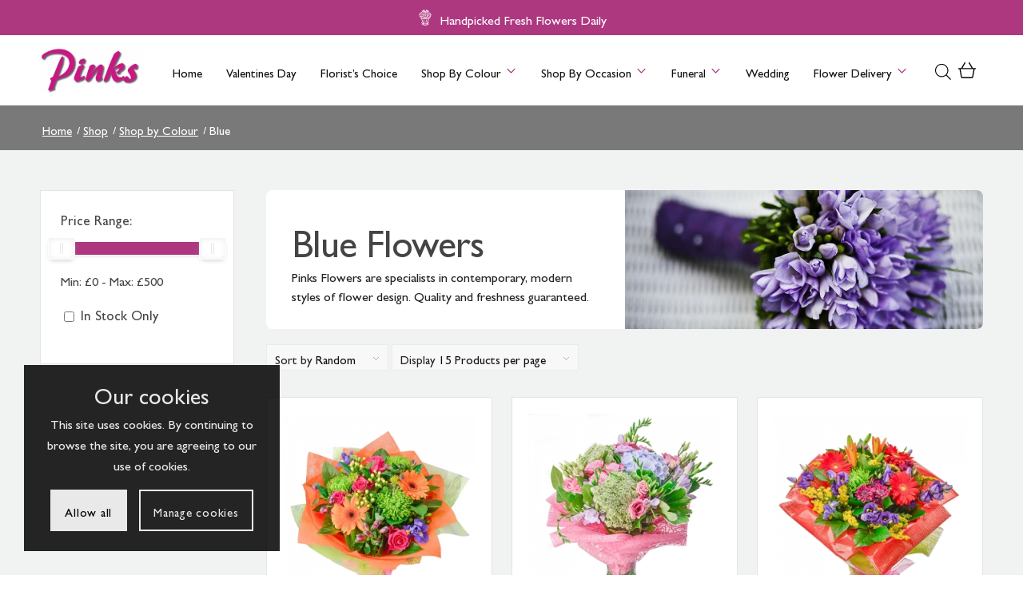

--- FILE ---
content_type: text/html; charset=UTF-8
request_url: https://www.pinksflowers.co.uk/product-category/shop-by-colour/blue/?avia_extended_shop_select=yes&product_order=rand
body_size: 38244
content:
<!DOCTYPE html>
<html lang="en-GB" class="html_stretched responsive av-preloader-disabled  html_header_top html_logo_left html_main_nav_header html_menu_right html_slim html_header_sticky html_header_shrinking_disabled html_mobile_menu_tablet html_header_searchicon_disabled html_content_align_center html_header_unstick_top html_header_stretch_disabled html_av-submenu-hidden html_av-submenu-display-click html_av-overlay-side html_av-overlay-side-classic html_av-submenu-noclone html_entry_id_908 html_cart_at_menu av-cookies-consent-show-message-bar av-cookies-cookie-consent-enabled av-cookies-can-opt-out av-cookies-user-silent-accept avia-cookie-check-browser-settings av-no-preview av-default-lightbox html_text_menu_active av-mobile-menu-switch-default">
<head>

<!-- Google Tag Manager -->
<!-- <script>(function(w,d,s,l,i){w[l]=w[l]||[];w[l].push({'gtm.start':
new Date().getTime(),event:'gtm.js'});var f=d.getElementsByTagName(s)[0],
j=d.createElement(s),dl=l!='dataLayer'?'&l='+l:'';j.async=true;j.src=
'https://www.googletagmanager.com/gtm.js?id='+i+dl;f.parentNode.insertBefore(j,f);
})(window,document,'script','dataLayer','GTM-WK5XDJ3');</script> -->
<!-- End Google Tag Manager -->

<link rel="stylesheet" href="/wp-content/themes/enfold-child/swiper/swiper-bundle.min.css" type="text/css" />
<!-- <link rel="stylesheet" href="https://unpkg.com/swiper@8/swiper-bundle.min.css" /> -->

	<link rel="preload" as="font" href="/wp-content/themes/enfold-child/fonts/GillSans.woff" type="font/woff2" crossorigin="anonymous">
	<link rel="preload" as="font" href="/wp-content/themes/enfold-child/fonts/GillSans.woff2" type="font/woff2" crossorigin="anonymous">
	<link rel="preload" as="font" href="/wp-content/themes/enfold-child/fonts/GillSans-Light.woff" type="font/woff2" crossorigin="anonymous">
	<link rel="preload" as="font" href="/wp-content/themes/enfold-child/fonts/GillSans-Light.woff2" type="font/woff2" crossorigin="anonymous">
	<link rel="preload" as="font" href="/wp-content/themes/enfold-child/fonts/GillSans-LightItalic.woff" type="font/woff2" crossorigin="anonymous">
	<link rel="preload" as="font" href="/wp-content/themes/enfold-child/fonts/GillSans-LightItalic.woff2" type="font/woff2" crossorigin="anonymous">
	<link rel="preload" as="font" href="/wp-content/themes/enfold-child/fonts/GillSans-Bold.woff" type="font/woff2" crossorigin="anonymous">
	<link rel="preload" as="font" href="/wp-content/themes/enfold-child/fonts/GillSans-Bold.woff2" type="font/woff2" crossorigin="anonymous">
	<link rel="preload" as="font" href="/wp-content/themes/enfold-child/fonts/GillSans-Medium.woff" type="font/woff2" crossorigin="anonymous">
	<link rel="preload" as="font" href="/wp-content/themes/enfold-child/fonts/GillSans-Medium.woff2" type="font/woff2" crossorigin="anonymous">
	<link rel="preload" as="font" href="/wp-content/themes/enfold/config-templatebuilder/avia-template-builder/assets/fonts/entypo-fontello.woff2" type="font/woff2" crossorigin="anonymous">

<meta charset="UTF-8" />


<!-- mobile setting -->
<meta name="viewport" content="width=device-width, initial-scale=1">

<!-- Scripts/CSS and wp_head hook -->
<meta name='robots' content='index, follow, max-image-preview:large, max-snippet:-1, max-video-preview:-1' />

				<script type='text/javascript'>

				function avia_cookie_check_sessionStorage()
				{
					//	FF throws error when all cookies blocked !!
					var sessionBlocked = false;
					try
					{
						var test = sessionStorage.getItem( 'aviaCookieRefused' ) != null;
					}
					catch(e)
					{
						sessionBlocked = true;
					}

					var aviaCookieRefused = ! sessionBlocked ? sessionStorage.getItem( 'aviaCookieRefused' ) : null;

					var html = document.getElementsByTagName('html')[0];

					/**
					 * Set a class to avoid calls to sessionStorage
					 */
					if( sessionBlocked || aviaCookieRefused )
					{
						if( html.className.indexOf('av-cookies-session-refused') < 0 )
						{
							html.className += ' av-cookies-session-refused';
						}
					}

					if( sessionBlocked || aviaCookieRefused || document.cookie.match(/aviaCookieConsent/) )
					{
						if( html.className.indexOf('av-cookies-user-silent-accept') >= 0 )
						{
							 html.className = html.className.replace(/\bav-cookies-user-silent-accept\b/g, '');
						}
					}
				}

				avia_cookie_check_sessionStorage();

			</script>
			<script>window._wca = window._wca || [];</script>

	<!-- This site is optimized with the Yoast SEO plugin v26.7 - https://yoast.com/wordpress/plugins/seo/ -->
	<title>Blue | Pinks Florist</title>
	<meta name="description" content="Blue by Pinks Florist. Order today online or by phone for next day flower delivery!" />
	<link rel="canonical" href="https://www.pinksflowers.co.uk/product-category/shop-by-colour/blue/" />
	<meta property="og:locale" content="en_GB" />
	<meta property="og:type" content="article" />
	<meta property="og:title" content="Blue | Pinks Florist" />
	<meta property="og:description" content="Blue by Pinks Florist. Order today online or by phone for next day flower delivery!" />
	<meta property="og:url" content="https://www.pinksflowers.co.uk/product-category/shop-by-colour/blue/" />
	<meta property="og:site_name" content="Pinks Florist" />
	<meta name="twitter:card" content="summary_large_image" />
	<!-- / Yoast SEO plugin. -->


<link rel='dns-prefetch' href='//www.pinksflowers.co.uk' />
<link rel='dns-prefetch' href='//cdn.jsdelivr.net' />
<link rel='dns-prefetch' href='//stats.wp.com' />
<link rel="alternate" type="application/rss+xml" title="Pinks Florist &raquo; Feed" href="https://www.pinksflowers.co.uk/feed/" />
<link rel="alternate" type="application/rss+xml" title="Pinks Florist &raquo; Comments Feed" href="https://www.pinksflowers.co.uk/comments/feed/" />
<link rel="alternate" type="application/rss+xml" title="Pinks Florist &raquo; Blue Category Feed" href="https://www.pinksflowers.co.uk/product-category/shop-by-colour/blue/feed/" />
<style id='wp-img-auto-sizes-contain-inline-css' type='text/css'>
img:is([sizes=auto i],[sizes^="auto," i]){contain-intrinsic-size:3000px 1500px}
/*# sourceURL=wp-img-auto-sizes-contain-inline-css */
</style>
<link rel='stylesheet' id='delivery-date-block-frontend-css' href='https://www.pinksflowers.co.uk/wp-content/plugins/order-delivery-date-for-woocommerce/build/style-index.css?ver=ded14adcec7169e50367' type='text/css' media='1' />
<link rel='stylesheet' id='avia-grid-css' href='https://www.pinksflowers.co.uk/wp-content/themes/enfold/css/grid.css?ver=6.0.6' type='text/css' media='all' />
<link rel='stylesheet' id='avia-base-css' href='https://www.pinksflowers.co.uk/wp-content/themes/enfold/css/base.css?ver=6.0.6' type='text/css' media='all' />
<link rel='stylesheet' id='avia-layout-css' href='https://www.pinksflowers.co.uk/wp-content/themes/enfold/css/layout.css?ver=6.0.6' type='text/css' media='all' />
<link rel='stylesheet' id='avia-module-blog-css' href='https://www.pinksflowers.co.uk/wp-content/themes/enfold/config-templatebuilder/avia-shortcodes/blog/blog.css?ver=6.0.6' type='text/css' media='all' />
<link rel='stylesheet' id='avia-module-postslider-css' href='https://www.pinksflowers.co.uk/wp-content/themes/enfold/config-templatebuilder/avia-shortcodes/postslider/postslider.css?ver=6.0.6' type='text/css' media='all' />
<link rel='stylesheet' id='avia-module-button-css' href='https://www.pinksflowers.co.uk/wp-content/themes/enfold/config-templatebuilder/avia-shortcodes/buttons/buttons.css?ver=6.0.6' type='text/css' media='all' />
<link rel='stylesheet' id='avia-module-buttonrow-css' href='https://www.pinksflowers.co.uk/wp-content/themes/enfold/config-templatebuilder/avia-shortcodes/buttonrow/buttonrow.css?ver=6.0.6' type='text/css' media='all' />
<link rel='stylesheet' id='avia-module-comments-css' href='https://www.pinksflowers.co.uk/wp-content/themes/enfold/config-templatebuilder/avia-shortcodes/comments/comments.css?ver=6.0.6' type='text/css' media='all' />
<link rel='stylesheet' id='avia-module-slideshow-css' href='https://www.pinksflowers.co.uk/wp-content/themes/enfold/config-templatebuilder/avia-shortcodes/slideshow/slideshow.css?ver=6.0.6' type='text/css' media='all' />
<link rel='stylesheet' id='avia-module-gallery-css' href='https://www.pinksflowers.co.uk/wp-content/themes/enfold/config-templatebuilder/avia-shortcodes/gallery/gallery.css?ver=6.0.6' type='text/css' media='all' />
<link rel='stylesheet' id='avia-module-gridrow-css' href='https://www.pinksflowers.co.uk/wp-content/themes/enfold/config-templatebuilder/avia-shortcodes/grid_row/grid_row.css?ver=6.0.6' type='text/css' media='all' />
<link rel='stylesheet' id='avia-module-heading-css' href='https://www.pinksflowers.co.uk/wp-content/themes/enfold/config-templatebuilder/avia-shortcodes/heading/heading.css?ver=6.0.6' type='text/css' media='all' />
<link rel='stylesheet' id='avia-module-hr-css' href='https://www.pinksflowers.co.uk/wp-content/themes/enfold/config-templatebuilder/avia-shortcodes/hr/hr.css?ver=6.0.6' type='text/css' media='all' />
<link rel='stylesheet' id='avia-module-icon-css' href='https://www.pinksflowers.co.uk/wp-content/themes/enfold/config-templatebuilder/avia-shortcodes/icon/icon.css?ver=6.0.6' type='text/css' media='all' />
<link rel='stylesheet' id='avia-module-iconlist-css' href='https://www.pinksflowers.co.uk/wp-content/themes/enfold/config-templatebuilder/avia-shortcodes/iconlist/iconlist.css?ver=6.0.6' type='text/css' media='all' />
<link rel='stylesheet' id='avia-module-image-css' href='https://www.pinksflowers.co.uk/wp-content/themes/enfold/config-templatebuilder/avia-shortcodes/image/image.css?ver=6.0.6' type='text/css' media='all' />
<link rel='stylesheet' id='avia-module-catalogue-css' href='https://www.pinksflowers.co.uk/wp-content/themes/enfold/config-templatebuilder/avia-shortcodes/catalogue/catalogue.css?ver=6.0.6' type='text/css' media='all' />
<link rel='stylesheet' id='avia-module-social-css' href='https://www.pinksflowers.co.uk/wp-content/themes/enfold/config-templatebuilder/avia-shortcodes/social_share/social_share.css?ver=6.0.6' type='text/css' media='all' />
<link rel='stylesheet' id='avia-module-tabs-css' href='https://www.pinksflowers.co.uk/wp-content/themes/enfold/config-templatebuilder/avia-shortcodes/tabs/tabs.css?ver=6.0.6' type='text/css' media='all' />
<link rel='stylesheet' id='avia-module-toggles-css' href='https://www.pinksflowers.co.uk/wp-content/themes/enfold/config-templatebuilder/avia-shortcodes/toggles/toggles.css?ver=6.0.6' type='text/css' media='all' />
<link rel='stylesheet' id='avia-module-video-css' href='https://www.pinksflowers.co.uk/wp-content/themes/enfold/config-templatebuilder/avia-shortcodes/video/video.css?ver=6.0.6' type='text/css' media='all' />
<link rel='stylesheet' id='avia-scs-css' href='https://www.pinksflowers.co.uk/wp-content/themes/enfold/css/shortcodes.css?ver=6.0.6' type='text/css' media='all' />
<link rel='stylesheet' id='avia-woocommerce-css-css' href='https://www.pinksflowers.co.uk/wp-content/themes/enfold/config-woocommerce/woocommerce-mod.css?ver=6.0.6' type='text/css' media='all' />
<link rel='stylesheet' id='contact-form-7-css' href='https://www.pinksflowers.co.uk/wp-content/plugins/contact-form-7/includes/css/styles.css?ver=6.1.4' type='text/css' media='all' />
<style id='woocommerce-inline-inline-css' type='text/css'>
.woocommerce form .form-row .required { visibility: visible; }
/*# sourceURL=woocommerce-inline-inline-css */
</style>
<link rel='stylesheet' id='dgwt-wcas-style-css' href='https://www.pinksflowers.co.uk/wp-content/plugins/ajax-search-for-woocommerce/assets/css/style.min.css?ver=1.32.2' type='text/css' media='all' />
<link rel='stylesheet' id='nouislider-style-css' href='https://cdn.jsdelivr.net/npm/nouislider/distribute/nouislider.min.css' type='text/css' media='all' />
<link rel='stylesheet' id='avia-fold-unfold-css' href='https://www.pinksflowers.co.uk/wp-content/themes/enfold/css/avia-snippet-fold-unfold.css?ver=6.0.6' type='text/css' media='all' />
<link rel='stylesheet' id='avia-popup-css-css' href='https://www.pinksflowers.co.uk/wp-content/themes/enfold/js/aviapopup/magnific-popup.min.css?ver=6.0.6' type='text/css' media='screen' />
<link rel='stylesheet' id='avia-lightbox-css' href='https://www.pinksflowers.co.uk/wp-content/themes/enfold/css/avia-snippet-lightbox.css?ver=6.0.6' type='text/css' media='screen' />
<link rel='stylesheet' id='avia-widget-css-css' href='https://www.pinksflowers.co.uk/wp-content/themes/enfold/css/avia-snippet-widget.css?ver=6.0.6' type='text/css' media='screen' />
<link rel='stylesheet' id='avia-dynamic-css' href='https://www.pinksflowers.co.uk/wp-content/uploads/dynamic_avia/enfold_child.css?ver=696762e21864d' type='text/css' media='all' />
<link rel='stylesheet' id='avia-custom-css' href='https://www.pinksflowers.co.uk/wp-content/themes/enfold/css/custom.css?ver=6.0.6' type='text/css' media='all' />
<link rel='stylesheet' id='avia-style-css' href='https://www.pinksflowers.co.uk/wp-content/themes/enfold-child/style.css?ver=6.0.6' type='text/css' media='all' />
<link rel='stylesheet' id='avia-cookie-css-css' href='https://www.pinksflowers.co.uk/wp-content/themes/enfold/css/avia-snippet-cookieconsent.css?ver=6.0.6' type='text/css' media='screen' />
<link rel='stylesheet' id='jquery-ui-style-orddd-lite-css' href='https://www.pinksflowers.co.uk/wp-content/plugins/order-delivery-date-for-woocommerce/css/themes/smoothness/jquery-ui.css?ver=4.4.0' type='text/css' media='' />
<link rel='stylesheet' id='datepicker-css' href='https://www.pinksflowers.co.uk/wp-content/plugins/order-delivery-date-for-woocommerce/css/datepicker.css?ver=4.4.0' type='text/css' media='' />
<script type="text/javascript" src="https://www.pinksflowers.co.uk/wp-includes/js/jquery/jquery.min.js?ver=3.7.1" id="jquery-core-js"></script>
<script type="text/javascript" src="https://www.pinksflowers.co.uk/wp-includes/js/jquery/jquery-migrate.min.js?ver=3.4.1" id="jquery-migrate-js"></script>
<script type="text/javascript" src="https://www.pinksflowers.co.uk/wp-content/plugins/woocommerce/assets/js/js-cookie/js.cookie.min.js?ver=2.1.4-wc.10.4.3" id="wc-js-cookie-js" defer="defer" data-wp-strategy="defer"></script>
<script type="text/javascript" id="wc-cart-fragments-js-extra">
/* <![CDATA[ */
var wc_cart_fragments_params = {"ajax_url":"/wp-admin/admin-ajax.php","wc_ajax_url":"/?wc-ajax=%%endpoint%%","cart_hash_key":"wc_cart_hash_ec209c706d01cf56b1a2589d0327abe3","fragment_name":"wc_fragments_ec209c706d01cf56b1a2589d0327abe3","request_timeout":"5000"};
//# sourceURL=wc-cart-fragments-js-extra
/* ]]> */
</script>
<script type="text/javascript" src="https://www.pinksflowers.co.uk/wp-content/plugins/woocommerce/assets/js/frontend/cart-fragments.min.js?ver=10.4.3" id="wc-cart-fragments-js" defer="defer" data-wp-strategy="defer"></script>
<script type="text/javascript" src="https://www.pinksflowers.co.uk/wp-content/plugins/woocommerce/assets/js/jquery-blockui/jquery.blockUI.min.js?ver=2.7.0-wc.10.4.3" id="wc-jquery-blockui-js" defer="defer" data-wp-strategy="defer"></script>
<script type="text/javascript" id="wc-add-to-cart-js-extra">
/* <![CDATA[ */
var wc_add_to_cart_params = {"ajax_url":"/wp-admin/admin-ajax.php","wc_ajax_url":"/?wc-ajax=%%endpoint%%","i18n_view_cart":"View basket","cart_url":"https://www.pinksflowers.co.uk/basket/","is_cart":"","cart_redirect_after_add":"yes"};
//# sourceURL=wc-add-to-cart-js-extra
/* ]]> */
</script>
<script type="text/javascript" src="https://www.pinksflowers.co.uk/wp-content/plugins/woocommerce/assets/js/frontend/add-to-cart.min.js?ver=10.4.3" id="wc-add-to-cart-js" defer="defer" data-wp-strategy="defer"></script>
<script type="text/javascript" id="woocommerce-js-extra">
/* <![CDATA[ */
var woocommerce_params = {"ajax_url":"/wp-admin/admin-ajax.php","wc_ajax_url":"/?wc-ajax=%%endpoint%%","i18n_password_show":"Show password","i18n_password_hide":"Hide password"};
//# sourceURL=woocommerce-js-extra
/* ]]> */
</script>
<script type="text/javascript" src="https://www.pinksflowers.co.uk/wp-content/plugins/woocommerce/assets/js/frontend/woocommerce.min.js?ver=10.4.3" id="woocommerce-js" defer="defer" data-wp-strategy="defer"></script>
<script type="text/javascript" src="https://www.pinksflowers.co.uk/wp-content/themes/enfold/js/avia-js.js?ver=6.0.6" id="avia-js-js"></script>
<script type="text/javascript" src="https://www.pinksflowers.co.uk/wp-content/themes/enfold/js/avia-compat.js?ver=6.0.6" id="avia-compat-js"></script>
<script type="text/javascript" src="https://stats.wp.com/s-202605.js" id="woocommerce-analytics-js" defer="defer" data-wp-strategy="defer"></script>
<script type="text/javascript" src="https://www.pinksflowers.co.uk/wp-content/plugins/woocommerce/assets/js/select2/select2.full.min.js?ver=4.0.3-wc.10.4.3" id="wc-select2-js" defer="defer" data-wp-strategy="defer"></script>
<link rel="https://api.w.org/" href="https://www.pinksflowers.co.uk/wp-json/" /><link rel="alternate" title="JSON" type="application/json" href="https://www.pinksflowers.co.uk/wp-json/wp/v2/product_cat/53" /><link rel="EditURI" type="application/rsd+xml" title="RSD" href="https://www.pinksflowers.co.uk/xmlrpc.php?rsd" />

<meta name="ti-site-data" content="eyJyIjoiMTowITc6MCEzMDowIiwibyI6Imh0dHBzOlwvXC93d3cucGlua3NmbG93ZXJzLmNvLnVrXC93cC1hZG1pblwvYWRtaW4tYWpheC5waHA/[base64]" />	<style>img#wpstats{display:none}</style>
				<style>
			.dgwt-wcas-ico-magnifier,.dgwt-wcas-ico-magnifier-handler{max-width:20px}.dgwt-wcas-search-wrapp{max-width:600px}		</style>
			<style>
		#top .dgwt-wcas-no-submit .dgwt-wcas-sf-wrapp input[type="search"].dgwt-wcas-search-input {
			padding: 10px 15px 10px 40px;
			margin: 0;
		}

		#top.rtl .dgwt-wcas-no-submit .dgwt-wcas-sf-wrapp input[type="search"].dgwt-wcas-search-input {
			padding: 10px 40px 10px 15px
		}

		#top .av-main-nav .dgwt-wcas-no-submit .dgwt-wcas-sf-wrapp input[type="search"].dgwt-wcas-search-input {
			padding: 10px 15px 10px 15px;
			margin: 0;
		}

		#top.rtl .av-main-nav .dgwt-wcas-no-submit .dgwt-wcas-sf-wrapp input[type="search"].dgwt-wcas-search-input {
			padding: 10px 15px 10px 15px
		}

		.dgwt-wcas-search-enfold-wrapper {
			cursor: default;
		}

		.dgwt-wcas-search-wrapp {
			margin: 0;
			position: absolute;
			top: 48%;
			-ms-transform: translateY(-48%);
			transform: translateY(-48%);
		}

		.dgwt-wcas-overlay-mobile .dgwt-wcas-search-wrapp {
			position: relative;
			top: 0;
			-ms-transform: none;
			transform: none;
		}

		.dgwt-wcas-ico-magnifier-handler {
			max-width: 14px;
		}

		.dgwt-wcas-layout-icon-open .dgwt-wcas-search-icon-arrow {
			top: calc(100% + 5px);
		}

		html:not(.dgwt-wcas-overlay-mobile-on) .dgwt-wcas-search-wrapp.dgwt-wcas-layout-icon .dgwt-wcas-search-form {
			top: calc(100% + 11px);
		}

		#top .dgwt-wcas-search-wrapp .dgwt-wcas-search-form .dgwt-wcas-sf-wrapp input[type="search"].dgwt-wcas-search-input {
			padding-left: 40px;
		}

		.dgwt-wcas-style-pirx .dgwt-wcas-search-form .dgwt-wcas-sf-wrapp button.dgwt-wcas-search-submit {
			top: 11px;
			left: 16px
		}

		.dgwt-wcas-style-pirx.dgwt-wcas-style-pirx-compact .dgwt-wcas-sf-wrapp button.dgwt-wcas-search-submit {
			top: 5px;
			left: 13px;
		}

		.dgwt-wcas-style-solaris .dgwt-wcas-sf-wrapp button.dgwt-wcas-search-submit {
			min-height: auto;
		}

		.dgwt-wcas-preloader.dgwt-wcas-close, .dgwt-wcas-voice-search {
			height: calc(100% - 20px);
		}

		@media (max-width: 767px) {
			.menu-item-search-dropdown {
				z-index: 100;
				padding-right: 25px;
			}

			.dgwt-wcas-ico-magnifier-handler {
				max-width: 20px;
			}
		}
	</style>
		
            <script>
            document.addEventListener('DOMContentLoaded', function() {
                document.body.setAttribute('data-category', 'blue');
            });
            </script>
            <link rel="profile" href="https://gmpg.org/xfn/11" />
<link rel="alternate" type="application/rss+xml" title="Pinks Florist RSS2 Feed" href="https://www.pinksflowers.co.uk/feed/" />
<link rel="pingback" href="https://www.pinksflowers.co.uk/xmlrpc.php" />
<!--[if lt IE 9]><script src="https://www.pinksflowers.co.uk/wp-content/themes/enfold/js/html5shiv.js"></script><![endif]-->
<link rel="icon" href="https://www.pinksflowers.co.uk/wp-content/uploads/2021/02/fav.jpg" type="image/x-icon">
	<noscript><style>.woocommerce-product-gallery{ opacity: 1 !important; }</style></noscript>
	
<!-- Schema & Structured Data For WP v1.54 - -->
<script type="application/ld+json" class="saswp-schema-markup-output">
[{"@context":"https:\/\/schema.org\/","@type":"ItemList","@id":"https:\/\/www.pinksflowers.co.uk\/product-category\/shop-by-colour\/blue\/#ItemList","url":"https:\/\/www.pinksflowers.co.uk\/product-category\/shop-by-colour\/blue","itemListElement":[{"@type":"ListItem","position":1,"item":{"@type":"Product","url":"https:\/\/www.pinksflowers.co.uk\/product-category\/shop-by-colour\/blue#product_1","name":"Fruit Sundae Aqua Bouquet","sku":"BFA HT 1PC-1","description":"A vibrant colourful handtied bouquet that will brighten even the darkest of days. Crafted by a skilled florist and presented in a bubble of water inside a gift box. ** Please be aware that some flowers pictured within this bouquet may not be available at the time of ordering. In these circumstances, one of our","offers":{"@type":"Offer","availability":"https:\/\/schema.org\/InStock","price":"45","priceCurrency":"GBP","url":"https:\/\/www.pinksflowers.co.uk\/product\/fruit-sundae-aqua\/","priceValidUntil":"2023-11-05T13:06:35+00:00"},"mpn":"911","brand":{"@type":"Brand","name":"Pinks Florist"},"aggregateRating":{"@type":"AggregateRating","ratingValue":"5","reviewCount":1},"review":[{"@type":"Review","author":{"@type":"Person","name":"Florist Pinks"},"datePublished":"2020-10-20T12:51:19+01:00","description":"A vibrant colourful handtied bouquet that will brighten even the darkest of days. Crafted by a skilled florist and presented in a bubble of water inside a gift box. ** Please be aware that some flowers pictured within this bouquet may not be available at the time of ordering. In these circumstances, one of our","reviewRating":{"@type":"Rating","bestRating":"5","ratingValue":"5","worstRating":"1"}}],"image":[{"@type":"ImageObject","@id":"https:\/\/www.pinksflowers.co.uk\/product\/fruit-sundae-aqua\/#primaryimage","url":"https:\/\/www.pinksflowers.co.uk\/wp-content\/uploads\/2020\/03\/BFAHT1PC-1200x1200.jpg","width":"1200","height":"1200"},{"@type":"ImageObject","url":"https:\/\/www.pinksflowers.co.uk\/wp-content\/uploads\/2020\/03\/BFAHT1PC-1200x900.jpg","width":"1200","height":"900"},{"@type":"ImageObject","url":"https:\/\/www.pinksflowers.co.uk\/wp-content\/uploads\/2020\/03\/BFAHT1PC-1200x675.jpg","width":"1200","height":"675"},{"@type":"ImageObject","url":"https:\/\/www.pinksflowers.co.uk\/wp-content\/uploads\/2020\/03\/BFAHT1PC.jpg","width":"500","height":"500"}]}},{"@type":"ListItem","position":2,"item":{"@type":"Product","url":"https:\/\/www.pinksflowers.co.uk\/product-category\/shop-by-colour\/blue#product_2","name":"Bright &amp; Beautiful Aqua Bouquet","sku":"BFA HT 3PC-1","description":"A scintillating bouquet of bright vibrant colours to lift anyone&#039;s spirits, presented in a bubble of water and placed into a gift box. The shining stars in this design are Roses, Gerbera&#039;s and vivid Chrysanthemums. ** Please be aware that some flowers pictured within this bouquet may not be available at the time of ordering.","offers":{"@type":"Offer","availability":"https:\/\/schema.org\/InStock","price":"55","priceCurrency":"GBP","url":"https:\/\/www.pinksflowers.co.uk\/product\/bright-beautiful-aqua\/","priceValidUntil":"2025-03-23T17:11:10+00:00"},"mpn":"908","brand":{"@type":"Brand","name":"Pinks Florist"},"aggregateRating":{"@type":"AggregateRating","ratingValue":"5","reviewCount":1},"review":[{"@type":"Review","author":{"@type":"Person","name":"Florist Pinks"},"datePublished":"2020-10-20T12:46:26+01:00","description":"A scintillating bouquet of bright vibrant colours to lift anyone's spirits, presented in a bubble of water and placed into a gift box. The shining stars in this design are Roses, Gerbera's and vivid Chrysanthemums. ** Please be aware that some flowers pictured within this bouquet may not be available at the time of ordering.","reviewRating":{"@type":"Rating","bestRating":"5","ratingValue":"5","worstRating":"1"}}],"image":[{"@type":"ImageObject","@id":"https:\/\/www.pinksflowers.co.uk\/product\/bright-beautiful-aqua\/#primaryimage","url":"https:\/\/www.pinksflowers.co.uk\/wp-content\/uploads\/2020\/03\/BFAHT3PC-1200x1200.jpg","width":"1200","height":"1200"},{"@type":"ImageObject","url":"https:\/\/www.pinksflowers.co.uk\/wp-content\/uploads\/2020\/03\/BFAHT3PC-1200x900.jpg","width":"1200","height":"900"},{"@type":"ImageObject","url":"https:\/\/www.pinksflowers.co.uk\/wp-content\/uploads\/2020\/03\/BFAHT3PC-1200x675.jpg","width":"1200","height":"675"},{"@type":"ImageObject","url":"https:\/\/www.pinksflowers.co.uk\/wp-content\/uploads\/2020\/03\/BFAHT3PC.jpg","width":"500","height":"500"}]}},{"@type":"ListItem","position":3,"item":{"@type":"Product","url":"https:\/\/www.pinksflowers.co.uk\/product-category\/shop-by-colour\/blue#product_3","name":"Blue Haze","sku":"BFA AR HB 1PP","description":"For a gift with a difference, this arrangement in a Hatbox is ideal. It is filled with sumptuous blues, mauve and soft pink flowers to provide a truly luxurious look. ** Please be aware that some flowers pictured within this bouquet may not be available at the time of ordering. In these circumstances, one of","offers":{"@type":"Offer","availability":"https:\/\/schema.org\/InStock","price":"65","priceCurrency":"GBP","url":"https:\/\/www.pinksflowers.co.uk\/product\/blue-haze\/","priceValidUntil":"2023-11-05T13:06:51+00:00"},"mpn":"614","brand":{"@type":"Brand","name":"Pinks Florist"},"aggregateRating":{"@type":"AggregateRating","ratingValue":"5","reviewCount":1},"review":[{"@type":"Review","author":{"@type":"Person","name":"admin@pinks"},"datePublished":"2020-03-08T12:05:08+00:00","description":"For a gift with a difference, this arrangement in a Hatbox is ideal. It is filled with sumptuous blues, mauve and soft pink flowers to provide a truly luxurious look. ** Please be aware that some flowers pictured within this bouquet may not be available at the time of ordering. In these circumstances, one of","reviewRating":{"@type":"Rating","bestRating":"5","ratingValue":"5","worstRating":"1"}}],"image":[{"@type":"ImageObject","@id":"https:\/\/www.pinksflowers.co.uk\/product\/blue-haze\/#primaryimage","url":"https:\/\/www.pinksflowers.co.uk\/wp-content\/uploads\/2020\/03\/BFAARHP1PP-1200x1200.jpg","width":"1200","height":"1200"},{"@type":"ImageObject","url":"https:\/\/www.pinksflowers.co.uk\/wp-content\/uploads\/2020\/03\/BFAARHP1PP-1200x900.jpg","width":"1200","height":"900"},{"@type":"ImageObject","url":"https:\/\/www.pinksflowers.co.uk\/wp-content\/uploads\/2020\/03\/BFAARHP1PP-1200x675.jpg","width":"1200","height":"675"},{"@type":"ImageObject","url":"https:\/\/www.pinksflowers.co.uk\/wp-content\/uploads\/2020\/03\/BFAARHP1PP.jpg","width":"500","height":"500"}]}},{"@type":"ListItem","position":4,"item":{"@type":"Product","url":"https:\/\/www.pinksflowers.co.uk\/product-category\/shop-by-colour\/blue#product_4","name":"Tranquility","sku":"BFA HT 8PP","description":"Handtied Bouquet of soft pastel shades to give tranquillity to any environment. Completed with luxury gift wrapping. (Vase for display only) ** Please be aware that some flowers pictured within this bouquet may not be available at the time of ordering. In these circumstances, one of our skilled florists will make a substitute for flowers","offers":{"@type":"Offer","availability":"https:\/\/schema.org\/InStock","price":"50","priceCurrency":"GBP","url":"https:\/\/www.pinksflowers.co.uk\/product\/tranquility\/","priceValidUntil":"2023-11-05T13:06:52+00:00"},"mpn":"615","brand":{"@type":"Brand","name":"Pinks Florist"},"aggregateRating":{"@type":"AggregateRating","ratingValue":"5","reviewCount":1},"review":[{"@type":"Review","author":{"@type":"Person","name":"admin@pinks"},"datePublished":"2020-03-08T12:05:08+00:00","description":"Handtied Bouquet of soft pastel shades to give tranquillity to any environment. Completed with luxury gift wrapping. (Vase for display only) ** Please be aware that some flowers pictured within this bouquet may not be available at the time of ordering. In these circumstances, one of our skilled florists will make a substitute for flowers","reviewRating":{"@type":"Rating","bestRating":"5","ratingValue":"5","worstRating":"1"}}],"image":[{"@type":"ImageObject","@id":"https:\/\/www.pinksflowers.co.uk\/product\/tranquility\/#primaryimage","url":"https:\/\/www.pinksflowers.co.uk\/wp-content\/uploads\/2020\/03\/BFAHT8PP-1200x1200.jpg","width":"1200","height":"1200"},{"@type":"ImageObject","url":"https:\/\/www.pinksflowers.co.uk\/wp-content\/uploads\/2020\/03\/BFAHT8PP-1200x900.jpg","width":"1200","height":"900"},{"@type":"ImageObject","url":"https:\/\/www.pinksflowers.co.uk\/wp-content\/uploads\/2020\/03\/BFAHT8PP-1200x675.jpg","width":"1200","height":"675"},{"@type":"ImageObject","url":"https:\/\/www.pinksflowers.co.uk\/wp-content\/uploads\/2020\/03\/BFAHT8PP.jpg","width":"500","height":"500"}]}}]},

{"@context":"https:\/\/schema.org\/","@graph":[{"@context":"https:\/\/schema.org\/","@type":"SiteNavigationElement","@id":"https:\/\/www.pinksflowers.co.uk\/#home","name":"Home","url":"https:\/\/www.pinksflowers.co.uk\/home\/"},{"@context":"https:\/\/schema.org\/","@type":"SiteNavigationElement","@id":"https:\/\/www.pinksflowers.co.uk\/#valentines-day","name":"Valentines Day","url":"https:\/\/www.pinksflowers.co.uk\/product-category\/valentines-day-flowers\/"},{"@context":"https:\/\/schema.org\/","@type":"SiteNavigationElement","@id":"https:\/\/www.pinksflowers.co.uk\/#florists-choice","name":"Florist's Choice","url":"https:\/\/www.pinksflowers.co.uk\/product-category\/florist-choice\/"},{"@context":"https:\/\/schema.org\/","@type":"SiteNavigationElement","@id":"https:\/\/www.pinksflowers.co.uk\/#shop-by-colour","name":"Shop by colour","url":"https:\/\/www.pinksflowers.co.uk\/"},{"@context":"https:\/\/schema.org\/","@type":"SiteNavigationElement","@id":"https:\/\/www.pinksflowers.co.uk\/#blue","name":"Blue","url":"https:\/\/www.pinksflowers.co.uk\/product-category\/shop-by-colour\/blue\/"},{"@context":"https:\/\/schema.org\/","@type":"SiteNavigationElement","@id":"https:\/\/www.pinksflowers.co.uk\/#bright","name":"Bright","url":"https:\/\/www.pinksflowers.co.uk\/product-category\/shop-by-colour\/bright\/"},{"@context":"https:\/\/schema.org\/","@type":"SiteNavigationElement","@id":"https:\/\/www.pinksflowers.co.uk\/#orange","name":"Orange","url":"https:\/\/www.pinksflowers.co.uk\/product-category\/shop-by-colour\/orange\/"},{"@context":"https:\/\/schema.org\/","@type":"SiteNavigationElement","@id":"https:\/\/www.pinksflowers.co.uk\/#pastels","name":"Pastels","url":"https:\/\/www.pinksflowers.co.uk\/product-category\/shop-by-colour\/pastels\/"},{"@context":"https:\/\/schema.org\/","@type":"SiteNavigationElement","@id":"https:\/\/www.pinksflowers.co.uk\/#pink","name":"Pink","url":"https:\/\/www.pinksflowers.co.uk\/product-category\/shop-by-colour\/pink\/"},{"@context":"https:\/\/schema.org\/","@type":"SiteNavigationElement","@id":"https:\/\/www.pinksflowers.co.uk\/#purple","name":"Purple","url":"https:\/\/www.pinksflowers.co.uk\/product-category\/shop-by-colour\/purple\/"},{"@context":"https:\/\/schema.org\/","@type":"SiteNavigationElement","@id":"https:\/\/www.pinksflowers.co.uk\/#red","name":"Red","url":"https:\/\/www.pinksflowers.co.uk\/product-category\/shop-by-colour\/red\/"},{"@context":"https:\/\/schema.org\/","@type":"SiteNavigationElement","@id":"https:\/\/www.pinksflowers.co.uk\/#white","name":"White","url":"https:\/\/www.pinksflowers.co.uk\/product-category\/shop-by-colour\/white\/"},{"@context":"https:\/\/schema.org\/","@type":"SiteNavigationElement","@id":"https:\/\/www.pinksflowers.co.uk\/#yellow","name":"Yellow","url":"https:\/\/www.pinksflowers.co.uk\/product-category\/shop-by-colour\/yellow\/"},{"@context":"https:\/\/schema.org\/","@type":"SiteNavigationElement","@id":"https:\/\/www.pinksflowers.co.uk\/#shop-by-occasion","name":"Shop by occasion","url":"https:\/\/www.pinksflowers.co.uk\/"},{"@context":"https:\/\/schema.org\/","@type":"SiteNavigationElement","@id":"https:\/\/www.pinksflowers.co.uk\/#anniversary","name":"Anniversary","url":"https:\/\/www.pinksflowers.co.uk\/product-category\/shop-by-occasion\/anniversary-flowers\/"},{"@context":"https:\/\/schema.org\/","@type":"SiteNavigationElement","@id":"https:\/\/www.pinksflowers.co.uk\/#baby","name":"Baby","url":"https:\/\/www.pinksflowers.co.uk\/product-category\/shop-by-occasion\/baby\/"},{"@context":"https:\/\/schema.org\/","@type":"SiteNavigationElement","@id":"https:\/\/www.pinksflowers.co.uk\/#bespoke","name":"Bespoke","url":"https:\/\/www.pinksflowers.co.uk\/bespoke-flower-arrangements\/"},{"@context":"https:\/\/schema.org\/","@type":"SiteNavigationElement","@id":"https:\/\/www.pinksflowers.co.uk\/#birthday","name":"Birthday","url":"https:\/\/www.pinksflowers.co.uk\/product-category\/shop-by-occasion\/birthday\/"},{"@context":"https:\/\/schema.org\/","@type":"SiteNavigationElement","@id":"https:\/\/www.pinksflowers.co.uk\/#congratulations","name":"Congratulations","url":"https:\/\/www.pinksflowers.co.uk\/product-category\/shop-by-occasion\/congratulations\/"},{"@context":"https:\/\/schema.org\/","@type":"SiteNavigationElement","@id":"https:\/\/www.pinksflowers.co.uk\/#corporate","name":"Corporate","url":"https:\/\/www.pinksflowers.co.uk\/product-category\/shop-by-occasion\/corporate\/"},{"@context":"https:\/\/schema.org\/","@type":"SiteNavigationElement","@id":"https:\/\/www.pinksflowers.co.uk\/#get-well-soon","name":"Get Well Soon","url":"https:\/\/www.pinksflowers.co.uk\/product-category\/shop-by-occasion\/get-well-soon\/"},{"@context":"https:\/\/schema.org\/","@type":"SiteNavigationElement","@id":"https:\/\/www.pinksflowers.co.uk\/#gifts","name":"Gifts","url":"https:\/\/www.pinksflowers.co.uk\/product-category\/shop-by-occasion\/gifts\/"},{"@context":"https:\/\/schema.org\/","@type":"SiteNavigationElement","@id":"https:\/\/www.pinksflowers.co.uk\/#mothers-day","name":"Mothers Day","url":"https:\/\/www.pinksflowers.co.uk\/product-category\/mothers-day-flowers\/"},{"@context":"https:\/\/schema.org\/","@type":"SiteNavigationElement","@id":"https:\/\/www.pinksflowers.co.uk\/#romance","name":"Romance","url":"https:\/\/www.pinksflowers.co.uk\/product-category\/shop-by-occasion\/romance\/"},{"@context":"https:\/\/schema.org\/","@type":"SiteNavigationElement","@id":"https:\/\/www.pinksflowers.co.uk\/#sympathy","name":"Sympathy","url":"https:\/\/www.pinksflowers.co.uk\/product-category\/shop-by-occasion\/sympathy\/"},{"@context":"https:\/\/schema.org\/","@type":"SiteNavigationElement","@id":"https:\/\/www.pinksflowers.co.uk\/#thank-you","name":"Thank You","url":"https:\/\/www.pinksflowers.co.uk\/product-category\/shop-by-occasion\/thank-you\/"},{"@context":"https:\/\/schema.org\/","@type":"SiteNavigationElement","@id":"https:\/\/www.pinksflowers.co.uk\/#valentines-day-flowers","name":"Valentines Day Flowers","url":"https:\/\/www.pinksflowers.co.uk\/product-category\/valentines-day-flowers\/"},{"@context":"https:\/\/schema.org\/","@type":"SiteNavigationElement","@id":"https:\/\/www.pinksflowers.co.uk\/#wedding-flowers","name":"Wedding Flowers","url":"https:\/\/www.pinksflowers.co.uk\/wedding-flowers\/"},{"@context":"https:\/\/schema.org\/","@type":"SiteNavigationElement","@id":"https:\/\/www.pinksflowers.co.uk\/#funeral","name":"Funeral","url":"https:\/\/www.pinksflowers.co.uk\/product-category\/funeral-flowers\/"},{"@context":"https:\/\/schema.org\/","@type":"SiteNavigationElement","@id":"https:\/\/www.pinksflowers.co.uk\/#baskets","name":"Baskets","url":"https:\/\/www.pinksflowers.co.uk\/product-category\/funeral-flowers\/baskets\/"},{"@context":"https:\/\/schema.org\/","@type":"SiteNavigationElement","@id":"https:\/\/www.pinksflowers.co.uk\/#casket-tributes","name":"Casket Tributes","url":"https:\/\/www.pinksflowers.co.uk\/product-category\/funeral-flowers\/casket-tributes\/"},{"@context":"https:\/\/schema.org\/","@type":"SiteNavigationElement","@id":"https:\/\/www.pinksflowers.co.uk\/#crosses","name":"Crosses","url":"https:\/\/www.pinksflowers.co.uk\/product-category\/funeral-flowers\/crosses\/"},{"@context":"https:\/\/schema.org\/","@type":"SiteNavigationElement","@id":"https:\/\/www.pinksflowers.co.uk\/#cushions","name":"Cushions","url":"https:\/\/www.pinksflowers.co.uk\/product-category\/funeral-flowers\/cushions\/"},{"@context":"https:\/\/schema.org\/","@type":"SiteNavigationElement","@id":"https:\/\/www.pinksflowers.co.uk\/#double-ended-sprays","name":"Double Ended Sprays","url":"https:\/\/www.pinksflowers.co.uk\/product-category\/funeral-flowers\/double-ended-sprays\/"},{"@context":"https:\/\/schema.org\/","@type":"SiteNavigationElement","@id":"https:\/\/www.pinksflowers.co.uk\/#garland","name":"Garland","url":"https:\/\/www.pinksflowers.co.uk\/product-category\/funeral-flowers\/garland\/"},{"@context":"https:\/\/schema.org\/","@type":"SiteNavigationElement","@id":"https:\/\/www.pinksflowers.co.uk\/#hearts","name":"Hearts","url":"https:\/\/www.pinksflowers.co.uk\/product-category\/funeral-flowers\/hearts\/"},{"@context":"https:\/\/schema.org\/","@type":"SiteNavigationElement","@id":"https:\/\/www.pinksflowers.co.uk\/#letter-tributes","name":"Letter Tributes","url":"https:\/\/www.pinksflowers.co.uk\/product-category\/funeral-flowers\/letter-tributes\/"},{"@context":"https:\/\/schema.org\/","@type":"SiteNavigationElement","@id":"https:\/\/www.pinksflowers.co.uk\/#pillows","name":"Pillows","url":"https:\/\/www.pinksflowers.co.uk\/product-category\/funeral-flowers\/pillows\/"},{"@context":"https:\/\/schema.org\/","@type":"SiteNavigationElement","@id":"https:\/\/www.pinksflowers.co.uk\/#posies","name":"Posies","url":"https:\/\/www.pinksflowers.co.uk\/product-category\/funeral-flowers\/posies\/"},{"@context":"https:\/\/schema.org\/","@type":"SiteNavigationElement","@id":"https:\/\/www.pinksflowers.co.uk\/#single-ended-sprays","name":"Single Ended Sprays","url":"https:\/\/www.pinksflowers.co.uk\/product-category\/funeral-flowers\/single-ended-sprays\/"},{"@context":"https:\/\/schema.org\/","@type":"SiteNavigationElement","@id":"https:\/\/www.pinksflowers.co.uk\/#special-designs","name":"Special Designs","url":"https:\/\/www.pinksflowers.co.uk\/product-category\/funeral-flowers\/special-designs\/"},{"@context":"https:\/\/schema.org\/","@type":"SiteNavigationElement","@id":"https:\/\/www.pinksflowers.co.uk\/#tied-sheaves","name":"Tied Sheaves","url":"https:\/\/www.pinksflowers.co.uk\/product-category\/funeral-flowers\/tied-sheaves\/"},{"@context":"https:\/\/schema.org\/","@type":"SiteNavigationElement","@id":"https:\/\/www.pinksflowers.co.uk\/#wreaths","name":"Wreaths","url":"https:\/\/www.pinksflowers.co.uk\/product-category\/funeral-flowers\/wreaths\/"},{"@context":"https:\/\/schema.org\/","@type":"SiteNavigationElement","@id":"https:\/\/www.pinksflowers.co.uk\/#wedding","name":"Wedding","url":"https:\/\/www.pinksflowers.co.uk\/wedding-flowers\/"},{"@context":"https:\/\/schema.org\/","@type":"SiteNavigationElement","@id":"https:\/\/www.pinksflowers.co.uk\/#flower-delivery","name":"Flower Delivery","url":"https:\/\/www.pinksflowers.co.uk\/flower-delivery\/"},{"@context":"https:\/\/schema.org\/","@type":"SiteNavigationElement","@id":"https:\/\/www.pinksflowers.co.uk\/#alcester","name":"Alcester","url":"https:\/\/www.pinksflowers.co.uk\/flower-delivery\/alcester\/"},{"@context":"https:\/\/schema.org\/","@type":"SiteNavigationElement","@id":"https:\/\/www.pinksflowers.co.uk\/#astwood-bank","name":"Astwood Bank","url":"https:\/\/www.pinksflowers.co.uk\/flower-delivery\/astwood-bank\/"},{"@context":"https:\/\/schema.org\/","@type":"SiteNavigationElement","@id":"https:\/\/www.pinksflowers.co.uk\/#earlswood","name":"Earlswood","url":"https:\/\/www.pinksflowers.co.uk\/flower-delivery\/earlswood\/"},{"@context":"https:\/\/schema.org\/","@type":"SiteNavigationElement","@id":"https:\/\/www.pinksflowers.co.uk\/#hall-green","name":"Hall Green","url":"https:\/\/www.pinksflowers.co.uk\/flower-delivery\/hall-green\/"},{"@context":"https:\/\/schema.org\/","@type":"SiteNavigationElement","@id":"https:\/\/www.pinksflowers.co.uk\/#kings-norton","name":"Kings Norton","url":"https:\/\/www.pinksflowers.co.uk\/flower-delivery\/kings-norton\/"},{"@context":"https:\/\/schema.org\/","@type":"SiteNavigationElement","@id":"https:\/\/www.pinksflowers.co.uk\/#maypole","name":"Maypole","url":"https:\/\/www.pinksflowers.co.uk\/flower-delivery\/maypole\/"},{"@context":"https:\/\/schema.org\/","@type":"SiteNavigationElement","@id":"https:\/\/www.pinksflowers.co.uk\/#redditch","name":"Redditch","url":"https:\/\/www.pinksflowers.co.uk\/flower-delivery\/redditch\/"},{"@context":"https:\/\/schema.org\/","@type":"SiteNavigationElement","@id":"https:\/\/www.pinksflowers.co.uk\/#shirley","name":"Shirley","url":"https:\/\/www.pinksflowers.co.uk\/flower-delivery\/shirley\/"},{"@context":"https:\/\/schema.org\/","@type":"SiteNavigationElement","@id":"https:\/\/www.pinksflowers.co.uk\/#solihull","name":"Solihull","url":"https:\/\/www.pinksflowers.co.uk\/flower-delivery\/solihull\/"}]},

{"@context":"https:\/\/schema.org\/","@type":"florist","@id":"LocalBusiness","url":"https:\/\/www.pinksflowers.co.uk\/","name":"Pinks Florist Ltd","description":"A florist based in Earlswood, West Midlands, providing flowers for any occasion whether it be wedding flowers, birthday flowers, get well soon flowers and much more.","address":{"@type":"PostalAddress","streetAddress":"Poplars Business Park, Forshaw Heath Road","addressLocality":"Earlswood","addressRegion":"West Midlands","postalCode":"B94 5JX","addressCountry":"United Kingdom"},"telephone":"01564 829 736","openingHours":["Mo - Sa 08:00 - 17:00"],"additionalType":"","priceRange":"","servesCuisine":"","areaServed":[{"@type":"Place","name":"Solihull"},{"@type":"Place","name":" Wythall"},{"@type":"Place","name":" Earlswood"},{"@type":"Place","name":" Alcester"},{"@type":"Place","name":" Redditch"},{"@type":"Place","name":" Shirley"}],"founder":[],"employee":[],"makesOffer":{"@type":"Offer","@id":"#service","itemOffered":{"@type":"Service","name":"Flower Shop","url":"https:\/\/www.pinksflowers.co.uk\/shop\/","areaServed":[{"@type":"Place","name":"Solihull"},{"@type":"Place","name":" Wythall"},{"@type":"Place","name":" Earlswood"},{"@type":"Place","name":" Alcester"},{"@type":"Place","name":" Redditch"},{"@type":"Place","name":" Shirley"}]}},"hasMenu":"","hasMap":"","image":[{"@type":"ImageObject","@id":"https:\/\/www.pinksflowers.co.uk\/product\/bright-beautiful-aqua\/#primaryimage","url":"https:\/\/www.pinksflowers.co.uk\/wp-content\/uploads\/2020\/03\/BFAHT3PC-1200x1200.jpg","width":"1200","height":"1200"},{"@type":"ImageObject","url":"https:\/\/www.pinksflowers.co.uk\/wp-content\/uploads\/2020\/03\/BFAHT3PC-1200x900.jpg","width":"1200","height":"900"},{"@type":"ImageObject","url":"https:\/\/www.pinksflowers.co.uk\/wp-content\/uploads\/2020\/03\/BFAHT3PC-1200x675.jpg","width":"1200","height":"675"},{"@type":"ImageObject","url":"https:\/\/www.pinksflowers.co.uk\/wp-content\/uploads\/2020\/03\/BFAHT3PC.jpg","width":"500","height":"500"}]}]
</script>

<style type="text/css">
		@font-face {font-family: 'entypo-fontello'; font-weight: normal; font-style: normal; font-display: swap;
		src: url('https://www.pinksflowers.co.uk/wp-content/themes/enfold/config-templatebuilder/avia-template-builder/assets/fonts/entypo-fontello.woff2') format('woff2'),
		url('https://www.pinksflowers.co.uk/wp-content/themes/enfold/config-templatebuilder/avia-template-builder/assets/fonts/entypo-fontello.woff') format('woff'),
		url('https://www.pinksflowers.co.uk/wp-content/themes/enfold/config-templatebuilder/avia-template-builder/assets/fonts/entypo-fontello.ttf') format('truetype'),
		url('https://www.pinksflowers.co.uk/wp-content/themes/enfold/config-templatebuilder/avia-template-builder/assets/fonts/entypo-fontello.svg#entypo-fontello') format('svg'),
		url('https://www.pinksflowers.co.uk/wp-content/themes/enfold/config-templatebuilder/avia-template-builder/assets/fonts/entypo-fontello.eot'),
		url('https://www.pinksflowers.co.uk/wp-content/themes/enfold/config-templatebuilder/avia-template-builder/assets/fonts/entypo-fontello.eot?#iefix') format('embedded-opentype');
		} #top .avia-font-entypo-fontello, body .avia-font-entypo-fontello, html body [data-av_iconfont='entypo-fontello']:before{ font-family: 'entypo-fontello'; }
		</style>

<!--
Debugging Info for Theme support: 

Theme: Enfold
Version: 6.0.6
Installed: enfold
AviaFramework Version: 5.6
AviaBuilder Version: 5.3
aviaElementManager Version: 1.0.1
- - - - - - - - - - -
ChildTheme: Enfold Child
ChildTheme Version: 1.0
ChildTheme Installed: enfold

- - - - - - - - - - -
ML:-1-PU:214-PLA:18
WP:6.9
Compress: CSS:disabled - JS:disabled
Updates: disabled
PLAu:17
--><!-- Hotjar Tracking Code for https://www.pinksflowers.co.uk -->
<!-- <script>
    (function(h,o,t,j,a,r){
        h.hj=h.hj||function(){(h.hj.q=h.hj.q||[]).push(arguments)};
        h._hjSettings={hjid:2995034,hjsv:6};
        a=o.getElementsByTagName('head')[0];
        r=o.createElement('script');r.async=1;
        r.src=t+h._hjSettings.hjid+j+h._hjSettings.hjsv;
        a.appendChild(r);
    })(window,document,'https://static.hotjar.com/c/hotjar-','.js?sv=');
</script> -->
<style id='global-styles-inline-css' type='text/css'>
:root{--wp--preset--aspect-ratio--square: 1;--wp--preset--aspect-ratio--4-3: 4/3;--wp--preset--aspect-ratio--3-4: 3/4;--wp--preset--aspect-ratio--3-2: 3/2;--wp--preset--aspect-ratio--2-3: 2/3;--wp--preset--aspect-ratio--16-9: 16/9;--wp--preset--aspect-ratio--9-16: 9/16;--wp--preset--color--black: #000000;--wp--preset--color--cyan-bluish-gray: #abb8c3;--wp--preset--color--white: #ffffff;--wp--preset--color--pale-pink: #f78da7;--wp--preset--color--vivid-red: #cf2e2e;--wp--preset--color--luminous-vivid-orange: #ff6900;--wp--preset--color--luminous-vivid-amber: #fcb900;--wp--preset--color--light-green-cyan: #7bdcb5;--wp--preset--color--vivid-green-cyan: #00d084;--wp--preset--color--pale-cyan-blue: #8ed1fc;--wp--preset--color--vivid-cyan-blue: #0693e3;--wp--preset--color--vivid-purple: #9b51e0;--wp--preset--color--metallic-red: #b02b2c;--wp--preset--color--maximum-yellow-red: #edae44;--wp--preset--color--yellow-sun: #eeee22;--wp--preset--color--palm-leaf: #83a846;--wp--preset--color--aero: #7bb0e7;--wp--preset--color--old-lavender: #745f7e;--wp--preset--color--steel-teal: #5f8789;--wp--preset--color--raspberry-pink: #d65799;--wp--preset--color--medium-turquoise: #4ecac2;--wp--preset--gradient--vivid-cyan-blue-to-vivid-purple: linear-gradient(135deg,rgb(6,147,227) 0%,rgb(155,81,224) 100%);--wp--preset--gradient--light-green-cyan-to-vivid-green-cyan: linear-gradient(135deg,rgb(122,220,180) 0%,rgb(0,208,130) 100%);--wp--preset--gradient--luminous-vivid-amber-to-luminous-vivid-orange: linear-gradient(135deg,rgb(252,185,0) 0%,rgb(255,105,0) 100%);--wp--preset--gradient--luminous-vivid-orange-to-vivid-red: linear-gradient(135deg,rgb(255,105,0) 0%,rgb(207,46,46) 100%);--wp--preset--gradient--very-light-gray-to-cyan-bluish-gray: linear-gradient(135deg,rgb(238,238,238) 0%,rgb(169,184,195) 100%);--wp--preset--gradient--cool-to-warm-spectrum: linear-gradient(135deg,rgb(74,234,220) 0%,rgb(151,120,209) 20%,rgb(207,42,186) 40%,rgb(238,44,130) 60%,rgb(251,105,98) 80%,rgb(254,248,76) 100%);--wp--preset--gradient--blush-light-purple: linear-gradient(135deg,rgb(255,206,236) 0%,rgb(152,150,240) 100%);--wp--preset--gradient--blush-bordeaux: linear-gradient(135deg,rgb(254,205,165) 0%,rgb(254,45,45) 50%,rgb(107,0,62) 100%);--wp--preset--gradient--luminous-dusk: linear-gradient(135deg,rgb(255,203,112) 0%,rgb(199,81,192) 50%,rgb(65,88,208) 100%);--wp--preset--gradient--pale-ocean: linear-gradient(135deg,rgb(255,245,203) 0%,rgb(182,227,212) 50%,rgb(51,167,181) 100%);--wp--preset--gradient--electric-grass: linear-gradient(135deg,rgb(202,248,128) 0%,rgb(113,206,126) 100%);--wp--preset--gradient--midnight: linear-gradient(135deg,rgb(2,3,129) 0%,rgb(40,116,252) 100%);--wp--preset--font-size--small: 1rem;--wp--preset--font-size--medium: 1.125rem;--wp--preset--font-size--large: 1.75rem;--wp--preset--font-size--x-large: clamp(1.75rem, 3vw, 2.25rem);--wp--preset--spacing--20: 0.44rem;--wp--preset--spacing--30: 0.67rem;--wp--preset--spacing--40: 1rem;--wp--preset--spacing--50: 1.5rem;--wp--preset--spacing--60: 2.25rem;--wp--preset--spacing--70: 3.38rem;--wp--preset--spacing--80: 5.06rem;--wp--preset--shadow--natural: 6px 6px 9px rgba(0, 0, 0, 0.2);--wp--preset--shadow--deep: 12px 12px 50px rgba(0, 0, 0, 0.4);--wp--preset--shadow--sharp: 6px 6px 0px rgba(0, 0, 0, 0.2);--wp--preset--shadow--outlined: 6px 6px 0px -3px rgb(255, 255, 255), 6px 6px rgb(0, 0, 0);--wp--preset--shadow--crisp: 6px 6px 0px rgb(0, 0, 0);}:root { --wp--style--global--content-size: 800px;--wp--style--global--wide-size: 1130px; }:where(body) { margin: 0; }.wp-site-blocks > .alignleft { float: left; margin-right: 2em; }.wp-site-blocks > .alignright { float: right; margin-left: 2em; }.wp-site-blocks > .aligncenter { justify-content: center; margin-left: auto; margin-right: auto; }:where(.is-layout-flex){gap: 0.5em;}:where(.is-layout-grid){gap: 0.5em;}.is-layout-flow > .alignleft{float: left;margin-inline-start: 0;margin-inline-end: 2em;}.is-layout-flow > .alignright{float: right;margin-inline-start: 2em;margin-inline-end: 0;}.is-layout-flow > .aligncenter{margin-left: auto !important;margin-right: auto !important;}.is-layout-constrained > .alignleft{float: left;margin-inline-start: 0;margin-inline-end: 2em;}.is-layout-constrained > .alignright{float: right;margin-inline-start: 2em;margin-inline-end: 0;}.is-layout-constrained > .aligncenter{margin-left: auto !important;margin-right: auto !important;}.is-layout-constrained > :where(:not(.alignleft):not(.alignright):not(.alignfull)){max-width: var(--wp--style--global--content-size);margin-left: auto !important;margin-right: auto !important;}.is-layout-constrained > .alignwide{max-width: var(--wp--style--global--wide-size);}body .is-layout-flex{display: flex;}.is-layout-flex{flex-wrap: wrap;align-items: center;}.is-layout-flex > :is(*, div){margin: 0;}body .is-layout-grid{display: grid;}.is-layout-grid > :is(*, div){margin: 0;}body{padding-top: 0px;padding-right: 0px;padding-bottom: 0px;padding-left: 0px;}a:where(:not(.wp-element-button)){text-decoration: underline;}:root :where(.wp-element-button, .wp-block-button__link){background-color: #32373c;border-width: 0;color: #fff;font-family: inherit;font-size: inherit;font-style: inherit;font-weight: inherit;letter-spacing: inherit;line-height: inherit;padding-top: calc(0.667em + 2px);padding-right: calc(1.333em + 2px);padding-bottom: calc(0.667em + 2px);padding-left: calc(1.333em + 2px);text-decoration: none;text-transform: inherit;}.has-black-color{color: var(--wp--preset--color--black) !important;}.has-cyan-bluish-gray-color{color: var(--wp--preset--color--cyan-bluish-gray) !important;}.has-white-color{color: var(--wp--preset--color--white) !important;}.has-pale-pink-color{color: var(--wp--preset--color--pale-pink) !important;}.has-vivid-red-color{color: var(--wp--preset--color--vivid-red) !important;}.has-luminous-vivid-orange-color{color: var(--wp--preset--color--luminous-vivid-orange) !important;}.has-luminous-vivid-amber-color{color: var(--wp--preset--color--luminous-vivid-amber) !important;}.has-light-green-cyan-color{color: var(--wp--preset--color--light-green-cyan) !important;}.has-vivid-green-cyan-color{color: var(--wp--preset--color--vivid-green-cyan) !important;}.has-pale-cyan-blue-color{color: var(--wp--preset--color--pale-cyan-blue) !important;}.has-vivid-cyan-blue-color{color: var(--wp--preset--color--vivid-cyan-blue) !important;}.has-vivid-purple-color{color: var(--wp--preset--color--vivid-purple) !important;}.has-metallic-red-color{color: var(--wp--preset--color--metallic-red) !important;}.has-maximum-yellow-red-color{color: var(--wp--preset--color--maximum-yellow-red) !important;}.has-yellow-sun-color{color: var(--wp--preset--color--yellow-sun) !important;}.has-palm-leaf-color{color: var(--wp--preset--color--palm-leaf) !important;}.has-aero-color{color: var(--wp--preset--color--aero) !important;}.has-old-lavender-color{color: var(--wp--preset--color--old-lavender) !important;}.has-steel-teal-color{color: var(--wp--preset--color--steel-teal) !important;}.has-raspberry-pink-color{color: var(--wp--preset--color--raspberry-pink) !important;}.has-medium-turquoise-color{color: var(--wp--preset--color--medium-turquoise) !important;}.has-black-background-color{background-color: var(--wp--preset--color--black) !important;}.has-cyan-bluish-gray-background-color{background-color: var(--wp--preset--color--cyan-bluish-gray) !important;}.has-white-background-color{background-color: var(--wp--preset--color--white) !important;}.has-pale-pink-background-color{background-color: var(--wp--preset--color--pale-pink) !important;}.has-vivid-red-background-color{background-color: var(--wp--preset--color--vivid-red) !important;}.has-luminous-vivid-orange-background-color{background-color: var(--wp--preset--color--luminous-vivid-orange) !important;}.has-luminous-vivid-amber-background-color{background-color: var(--wp--preset--color--luminous-vivid-amber) !important;}.has-light-green-cyan-background-color{background-color: var(--wp--preset--color--light-green-cyan) !important;}.has-vivid-green-cyan-background-color{background-color: var(--wp--preset--color--vivid-green-cyan) !important;}.has-pale-cyan-blue-background-color{background-color: var(--wp--preset--color--pale-cyan-blue) !important;}.has-vivid-cyan-blue-background-color{background-color: var(--wp--preset--color--vivid-cyan-blue) !important;}.has-vivid-purple-background-color{background-color: var(--wp--preset--color--vivid-purple) !important;}.has-metallic-red-background-color{background-color: var(--wp--preset--color--metallic-red) !important;}.has-maximum-yellow-red-background-color{background-color: var(--wp--preset--color--maximum-yellow-red) !important;}.has-yellow-sun-background-color{background-color: var(--wp--preset--color--yellow-sun) !important;}.has-palm-leaf-background-color{background-color: var(--wp--preset--color--palm-leaf) !important;}.has-aero-background-color{background-color: var(--wp--preset--color--aero) !important;}.has-old-lavender-background-color{background-color: var(--wp--preset--color--old-lavender) !important;}.has-steel-teal-background-color{background-color: var(--wp--preset--color--steel-teal) !important;}.has-raspberry-pink-background-color{background-color: var(--wp--preset--color--raspberry-pink) !important;}.has-medium-turquoise-background-color{background-color: var(--wp--preset--color--medium-turquoise) !important;}.has-black-border-color{border-color: var(--wp--preset--color--black) !important;}.has-cyan-bluish-gray-border-color{border-color: var(--wp--preset--color--cyan-bluish-gray) !important;}.has-white-border-color{border-color: var(--wp--preset--color--white) !important;}.has-pale-pink-border-color{border-color: var(--wp--preset--color--pale-pink) !important;}.has-vivid-red-border-color{border-color: var(--wp--preset--color--vivid-red) !important;}.has-luminous-vivid-orange-border-color{border-color: var(--wp--preset--color--luminous-vivid-orange) !important;}.has-luminous-vivid-amber-border-color{border-color: var(--wp--preset--color--luminous-vivid-amber) !important;}.has-light-green-cyan-border-color{border-color: var(--wp--preset--color--light-green-cyan) !important;}.has-vivid-green-cyan-border-color{border-color: var(--wp--preset--color--vivid-green-cyan) !important;}.has-pale-cyan-blue-border-color{border-color: var(--wp--preset--color--pale-cyan-blue) !important;}.has-vivid-cyan-blue-border-color{border-color: var(--wp--preset--color--vivid-cyan-blue) !important;}.has-vivid-purple-border-color{border-color: var(--wp--preset--color--vivid-purple) !important;}.has-metallic-red-border-color{border-color: var(--wp--preset--color--metallic-red) !important;}.has-maximum-yellow-red-border-color{border-color: var(--wp--preset--color--maximum-yellow-red) !important;}.has-yellow-sun-border-color{border-color: var(--wp--preset--color--yellow-sun) !important;}.has-palm-leaf-border-color{border-color: var(--wp--preset--color--palm-leaf) !important;}.has-aero-border-color{border-color: var(--wp--preset--color--aero) !important;}.has-old-lavender-border-color{border-color: var(--wp--preset--color--old-lavender) !important;}.has-steel-teal-border-color{border-color: var(--wp--preset--color--steel-teal) !important;}.has-raspberry-pink-border-color{border-color: var(--wp--preset--color--raspberry-pink) !important;}.has-medium-turquoise-border-color{border-color: var(--wp--preset--color--medium-turquoise) !important;}.has-vivid-cyan-blue-to-vivid-purple-gradient-background{background: var(--wp--preset--gradient--vivid-cyan-blue-to-vivid-purple) !important;}.has-light-green-cyan-to-vivid-green-cyan-gradient-background{background: var(--wp--preset--gradient--light-green-cyan-to-vivid-green-cyan) !important;}.has-luminous-vivid-amber-to-luminous-vivid-orange-gradient-background{background: var(--wp--preset--gradient--luminous-vivid-amber-to-luminous-vivid-orange) !important;}.has-luminous-vivid-orange-to-vivid-red-gradient-background{background: var(--wp--preset--gradient--luminous-vivid-orange-to-vivid-red) !important;}.has-very-light-gray-to-cyan-bluish-gray-gradient-background{background: var(--wp--preset--gradient--very-light-gray-to-cyan-bluish-gray) !important;}.has-cool-to-warm-spectrum-gradient-background{background: var(--wp--preset--gradient--cool-to-warm-spectrum) !important;}.has-blush-light-purple-gradient-background{background: var(--wp--preset--gradient--blush-light-purple) !important;}.has-blush-bordeaux-gradient-background{background: var(--wp--preset--gradient--blush-bordeaux) !important;}.has-luminous-dusk-gradient-background{background: var(--wp--preset--gradient--luminous-dusk) !important;}.has-pale-ocean-gradient-background{background: var(--wp--preset--gradient--pale-ocean) !important;}.has-electric-grass-gradient-background{background: var(--wp--preset--gradient--electric-grass) !important;}.has-midnight-gradient-background{background: var(--wp--preset--gradient--midnight) !important;}.has-small-font-size{font-size: var(--wp--preset--font-size--small) !important;}.has-medium-font-size{font-size: var(--wp--preset--font-size--medium) !important;}.has-large-font-size{font-size: var(--wp--preset--font-size--large) !important;}.has-x-large-font-size{font-size: var(--wp--preset--font-size--x-large) !important;}
/*# sourceURL=global-styles-inline-css */
</style>
<link rel='stylesheet' id='wc-stripe-blocks-checkout-style-css' href='https://www.pinksflowers.co.uk/wp-content/plugins/woocommerce-gateway-stripe/build/upe-blocks.css?ver=5149cca93b0373758856' type='text/css' media='all' />
</head>

<body id="top" class="archive tax-product_cat term-blue term-53 wp-theme-enfold wp-child-theme-enfold-child stretched no_sidebar_border rtl_columns av-curtain-numeric montserrat  theme-enfold woocommerce woocommerce-page woocommerce-no-js avia-responsive-images-support avia-woocommerce-30"   >
<!-- Google Tag Manager (noscript) -->
<noscript><iframe src="https://www.googletagmanager.com/ns.html?id=GTM-WK5XDJ3"
height="0" width="0" style="display:none;visibility:hidden"></iframe></noscript>
<!-- End Google Tag Manager (noscript) -->
	
	<div id='wrap_all'>

	
<header id='header' class='all_colors header_color light_bg_color  av_header_top av_logo_left av_main_nav_header av_menu_right av_slim av_header_sticky av_header_shrinking_disabled av_header_stretch_disabled av_mobile_menu_tablet av_header_searchicon_disabled av_header_unstick_top av_bottom_nav_disabled  av_header_border_disabled'  role="banner"   >

		<div  id='header_main' class='container_wrap container_wrap_logo'>
	
            <div class="usp-swiper swiper">
        <div class="swiper-wrapper">
                            <div class="swiper-slide">
                    <div class="usp-item">
                                                <img src="https://www.pinksflowers.co.uk/wp-content/uploads/2025/01/flower.svg" alt="Handpicked Fresh Flowers Daily" class="usp-icon">
                        <p class="usp-title">Handpicked Fresh Flowers Daily</p>
                    </div>
                </div>
                            <div class="swiper-slide">
                    <div class="usp-item">
                                                <img src="https://www.pinksflowers.co.uk/wp-content/uploads/2025/01/delivery.svg" alt="Next-Day Delivery Available" class="usp-icon">
                        <p class="usp-title">Next-Day Delivery Available</p>
                    </div>
                </div>
                            <div class="swiper-slide">
                    <div class="usp-item">
                                                <img src="https://www.pinksflowers.co.uk/wp-content/themes/enfold-child/svg/check.svg" alt="Beautiful Bouquets for Every Budget" class="usp-icon">
                        <p class="usp-title">Beautiful Bouquets for Every Budget</p>
                    </div>
                </div>
                            <div class="swiper-slide">
                    <div class="usp-item">
                                                <img src="https://www.pinksflowers.co.uk/wp-content/uploads/2025/01/phone-call.svg" alt="Need help? Call us on 01564 829 736!" class="usp-icon">
                        <p class="usp-title">Need help? Call us on 01564 829 736!</p>
                    </div>
                </div>
                    </div>
<!--         <div class="swiper-button-next"></div>
        <div class="swiper-button-prev"></div> -->
    </div>

    <div class='container av-logo-container'><div class='inner-container'><span class='logo avia-standard-logo'><a href='https://www.pinksflowers.co.uk/' class='' aria-label='Pinks Florist' ><img src="/wp-content/uploads/2020/01/Pinks-Logo.jpg" height="100" width="300" alt='Pinks Florist' title='' /></a></span><nav class='main_menu' data-selectname='Select a page'  role="navigation"   ><div class="avia-menu av-main-nav-wrap"><ul id="avia-menu" class="menu av-main-nav"><li role="menuitem" id="menu-item-2859" class="menu-item menu-item-type-post_type menu-item-object-page menu-item-home menu-item-top-level menu-item-top-level-1"><a href="https://www.pinksflowers.co.uk/"  tabindex="0"><span class="avia-bullet"></span><span class="avia-menu-text">Home</span><span class="avia-menu-fx"><span class="avia-arrow-wrap"><span class="avia-arrow"></span></span></span></a></li>
<li role="menuitem" id="menu-item-3712" class="menu-item menu-item-type-taxonomy menu-item-object-product_cat menu-item-top-level menu-item-top-level-2"><a href="https://www.pinksflowers.co.uk/product-category/valentines-day-flowers/"  tabindex="0"><span class="avia-bullet"></span><span class="avia-menu-text">Valentines Day</span><span class="avia-menu-fx"><span class="avia-arrow-wrap"><span class="avia-arrow"></span></span></span></a></li>
<li role="menuitem" id="menu-item-1149" class="menu-item menu-item-type-taxonomy menu-item-object-product_cat menu-item-top-level menu-item-top-level-3"><a href="https://www.pinksflowers.co.uk/product-category/florist-choice/"  tabindex="0"><span class="avia-bullet"></span><span class="avia-menu-text">Florist&#8217;s Choice</span><span class="avia-menu-fx"><span class="avia-arrow-wrap"><span class="avia-arrow"></span></span></span></a></li>
<li role="menuitem" id="menu-item-40" class="menu-item menu-item-type-custom menu-item-object-custom menu-item-has-children menu-item-top-level menu-item-top-level-4"><a  tabindex="0"><span class="avia-bullet"></span><span class="avia-menu-text">Shop by colour</span><span class="avia-menu-fx"><span class="avia-arrow-wrap"><span class="avia-arrow"></span></span></span></a>


<ul class="sub-menu">
	<li role="menuitem" id="menu-item-253" class="menu-item menu-item-type-custom menu-item-object-custom"><a href="https://www.pinksflowers.co.uk/product-category/shop-by-colour/blue/"  tabindex="0"><span class="avia-bullet"></span><span class="avia-menu-text">Blue</span></a></li>
	<li role="menuitem" id="menu-item-221" class="menu-item menu-item-type-custom menu-item-object-custom"><a href="https://www.pinksflowers.co.uk/product-category/shop-by-colour/bright/"  tabindex="0"><span class="avia-bullet"></span><span class="avia-menu-text">Bright</span></a></li>
	<li role="menuitem" id="menu-item-91" class="menu-item menu-item-type-custom menu-item-object-custom"><a href="https://www.pinksflowers.co.uk/product-category/shop-by-colour/orange/"  tabindex="0"><span class="avia-bullet"></span><span class="avia-menu-text">Orange</span></a></li>
	<li role="menuitem" id="menu-item-220" class="menu-item menu-item-type-custom menu-item-object-custom"><a href="https://www.pinksflowers.co.uk/product-category/shop-by-colour/pastels/"  tabindex="0"><span class="avia-bullet"></span><span class="avia-menu-text">Pastels</span></a></li>
	<li role="menuitem" id="menu-item-93" class="menu-item menu-item-type-custom menu-item-object-custom"><a href="https://www.pinksflowers.co.uk/product-category/shop-by-colour/pink/"  tabindex="0"><span class="avia-bullet"></span><span class="avia-menu-text">Pink</span></a></li>
	<li role="menuitem" id="menu-item-96" class="menu-item menu-item-type-custom menu-item-object-custom"><a href="https://www.pinksflowers.co.uk/product-category/shop-by-colour/purple/"  tabindex="0"><span class="avia-bullet"></span><span class="avia-menu-text">Purple</span></a></li>
	<li role="menuitem" id="menu-item-94" class="menu-item menu-item-type-custom menu-item-object-custom"><a href="https://www.pinksflowers.co.uk/product-category/shop-by-colour/red/"  tabindex="0"><span class="avia-bullet"></span><span class="avia-menu-text">Red</span></a></li>
	<li role="menuitem" id="menu-item-92" class="menu-item menu-item-type-custom menu-item-object-custom"><a href="https://www.pinksflowers.co.uk/product-category/shop-by-colour/white/"  tabindex="0"><span class="avia-bullet"></span><span class="avia-menu-text">White</span></a></li>
	<li role="menuitem" id="menu-item-97" class="menu-item menu-item-type-custom menu-item-object-custom"><a href="https://www.pinksflowers.co.uk/product-category/shop-by-colour/yellow/"  tabindex="0"><span class="avia-bullet"></span><span class="avia-menu-text">Yellow</span></a></li>
</ul>
</li>
<li role="menuitem" id="menu-item-42" class="two-column menu-item menu-item-type-custom menu-item-object-custom menu-item-has-children menu-item-top-level menu-item-top-level-5"><a  tabindex="0"><span class="avia-bullet"></span><span class="avia-menu-text">Shop by occasion</span><span class="avia-menu-fx"><span class="avia-arrow-wrap"><span class="avia-arrow"></span></span></span></a>


<ul class="sub-menu">
	<li role="menuitem" id="menu-item-2215" class="menu-item menu-item-type-taxonomy menu-item-object-product_cat"><a href="https://www.pinksflowers.co.uk/product-category/shop-by-occasion/anniversary-flowers/"  tabindex="0"><span class="avia-bullet"></span><span class="avia-menu-text">Anniversary</span></a></li>
	<li role="menuitem" id="menu-item-223" class="menu-item menu-item-type-custom menu-item-object-custom"><a href="https://www.pinksflowers.co.uk/product-category/shop-by-occasion/baby/"  tabindex="0"><span class="avia-bullet"></span><span class="avia-menu-text">Baby</span></a></li>
	<li role="menuitem" id="menu-item-842" class="menu-item menu-item-type-post_type menu-item-object-page"><a href="https://www.pinksflowers.co.uk/bespoke-flower-arrangements/"  tabindex="0"><span class="avia-bullet"></span><span class="avia-menu-text">Bespoke</span></a></li>
	<li role="menuitem" id="menu-item-100" class="menu-item menu-item-type-custom menu-item-object-custom"><a href="https://www.pinksflowers.co.uk/product-category/shop-by-occasion/birthday/"  tabindex="0"><span class="avia-bullet"></span><span class="avia-menu-text">Birthday</span></a></li>
	<li role="menuitem" id="menu-item-101" class="menu-item menu-item-type-custom menu-item-object-custom"><a href="https://www.pinksflowers.co.uk/product-category/shop-by-occasion/congratulations/"  tabindex="0"><span class="avia-bullet"></span><span class="avia-menu-text">Congratulations</span></a></li>
	<li role="menuitem" id="menu-item-102" class="menu-item menu-item-type-custom menu-item-object-custom"><a href="https://www.pinksflowers.co.uk/product-category/shop-by-occasion/corporate/"  tabindex="0"><span class="avia-bullet"></span><span class="avia-menu-text">Corporate</span></a></li>
	<li role="menuitem" id="menu-item-861" class="menu-item menu-item-type-custom menu-item-object-custom"><a href="https://www.pinksflowers.co.uk/product-category/shop-by-occasion/get-well-soon/"  tabindex="0"><span class="avia-bullet"></span><span class="avia-menu-text">Get Well Soon</span></a></li>
	<li role="menuitem" id="menu-item-107" class="menu-item menu-item-type-custom menu-item-object-custom"><a href="https://www.pinksflowers.co.uk/product-category/shop-by-occasion/gifts/"  tabindex="0"><span class="avia-bullet"></span><span class="avia-menu-text">Gifts</span></a></li>
	<li role="menuitem" id="menu-item-1785" class="menu-item menu-item-type-taxonomy menu-item-object-product_cat"><a href="https://www.pinksflowers.co.uk/product-category/mothers-day-flowers/"  tabindex="0"><span class="avia-bullet"></span><span class="avia-menu-text">Mothers Day</span></a></li>
	<li role="menuitem" id="menu-item-222" class="menu-item menu-item-type-custom menu-item-object-custom"><a href="https://www.pinksflowers.co.uk/product-category/shop-by-occasion/romance/"  tabindex="0"><span class="avia-bullet"></span><span class="avia-menu-text">Romance</span></a></li>
	<li role="menuitem" id="menu-item-106" class="menu-item menu-item-type-custom menu-item-object-custom"><a href="https://www.pinksflowers.co.uk/product-category/shop-by-occasion/sympathy/"  tabindex="0"><span class="avia-bullet"></span><span class="avia-menu-text">Sympathy</span></a></li>
	<li role="menuitem" id="menu-item-103" class="menu-item menu-item-type-custom menu-item-object-custom"><a href="https://www.pinksflowers.co.uk/product-category/shop-by-occasion/thank-you/"  tabindex="0"><span class="avia-bullet"></span><span class="avia-menu-text">Thank You</span></a></li>
	<li role="menuitem" id="menu-item-2626" class="menu-item menu-item-type-taxonomy menu-item-object-product_cat"><a href="https://www.pinksflowers.co.uk/product-category/valentines-day-flowers/"  tabindex="0"><span class="avia-bullet"></span><span class="avia-menu-text">Valentines Day Flowers</span></a></li>
	<li role="menuitem" id="menu-item-1761" class="menu-item menu-item-type-post_type menu-item-object-page"><a href="https://www.pinksflowers.co.uk/wedding-flowers/"  tabindex="0"><span class="avia-bullet"></span><span class="avia-menu-text">Wedding Flowers</span></a></li>
</ul>
</li>
<li role="menuitem" id="menu-item-1525" class="two-column menu-item menu-item-type-taxonomy menu-item-object-product_cat menu-item-has-children menu-item-top-level menu-item-top-level-6"><a href="https://www.pinksflowers.co.uk/product-category/funeral-flowers/"  tabindex="0"><span class="avia-bullet"></span><span class="avia-menu-text">Funeral</span><span class="avia-menu-fx"><span class="avia-arrow-wrap"><span class="avia-arrow"></span></span></span></a>


<ul class="sub-menu">
	<li role="menuitem" id="menu-item-1528" class="menu-item menu-item-type-taxonomy menu-item-object-product_cat"><a href="https://www.pinksflowers.co.uk/product-category/funeral-flowers/baskets/"  tabindex="0"><span class="avia-bullet"></span><span class="avia-menu-text">Baskets</span></a></li>
	<li role="menuitem" id="menu-item-1529" class="menu-item menu-item-type-taxonomy menu-item-object-product_cat"><a href="https://www.pinksflowers.co.uk/product-category/funeral-flowers/casket-tributes/"  tabindex="0"><span class="avia-bullet"></span><span class="avia-menu-text">Casket Tributes</span></a></li>
	<li role="menuitem" id="menu-item-1530" class="menu-item menu-item-type-taxonomy menu-item-object-product_cat"><a href="https://www.pinksflowers.co.uk/product-category/funeral-flowers/crosses/"  tabindex="0"><span class="avia-bullet"></span><span class="avia-menu-text">Crosses</span></a></li>
	<li role="menuitem" id="menu-item-1531" class="menu-item menu-item-type-taxonomy menu-item-object-product_cat"><a href="https://www.pinksflowers.co.uk/product-category/funeral-flowers/cushions/"  tabindex="0"><span class="avia-bullet"></span><span class="avia-menu-text">Cushions</span></a></li>
	<li role="menuitem" id="menu-item-1532" class="menu-item menu-item-type-taxonomy menu-item-object-product_cat"><a href="https://www.pinksflowers.co.uk/product-category/funeral-flowers/double-ended-sprays/"  tabindex="0"><span class="avia-bullet"></span><span class="avia-menu-text">Double Ended Sprays</span></a></li>
	<li role="menuitem" id="menu-item-1533" class="menu-item menu-item-type-taxonomy menu-item-object-product_cat"><a href="https://www.pinksflowers.co.uk/product-category/funeral-flowers/garland/"  tabindex="0"><span class="avia-bullet"></span><span class="avia-menu-text">Garland</span></a></li>
	<li role="menuitem" id="menu-item-1534" class="menu-item menu-item-type-taxonomy menu-item-object-product_cat"><a href="https://www.pinksflowers.co.uk/product-category/funeral-flowers/hearts/"  tabindex="0"><span class="avia-bullet"></span><span class="avia-menu-text">Hearts</span></a></li>
	<li role="menuitem" id="menu-item-1535" class="menu-item menu-item-type-taxonomy menu-item-object-product_cat"><a href="https://www.pinksflowers.co.uk/product-category/funeral-flowers/letter-tributes/"  tabindex="0"><span class="avia-bullet"></span><span class="avia-menu-text">Letter Tributes</span></a></li>
	<li role="menuitem" id="menu-item-1536" class="menu-item menu-item-type-taxonomy menu-item-object-product_cat"><a href="https://www.pinksflowers.co.uk/product-category/funeral-flowers/pillows/"  tabindex="0"><span class="avia-bullet"></span><span class="avia-menu-text">Pillows</span></a></li>
	<li role="menuitem" id="menu-item-1537" class="menu-item menu-item-type-taxonomy menu-item-object-product_cat"><a href="https://www.pinksflowers.co.uk/product-category/funeral-flowers/posies/"  tabindex="0"><span class="avia-bullet"></span><span class="avia-menu-text">Posies</span></a></li>
	<li role="menuitem" id="menu-item-1538" class="menu-item menu-item-type-taxonomy menu-item-object-product_cat"><a href="https://www.pinksflowers.co.uk/product-category/funeral-flowers/single-ended-sprays/"  tabindex="0"><span class="avia-bullet"></span><span class="avia-menu-text">Single Ended Sprays</span></a></li>
	<li role="menuitem" id="menu-item-1539" class="menu-item menu-item-type-taxonomy menu-item-object-product_cat"><a href="https://www.pinksflowers.co.uk/product-category/funeral-flowers/special-designs/"  tabindex="0"><span class="avia-bullet"></span><span class="avia-menu-text">Special Designs</span></a></li>
	<li role="menuitem" id="menu-item-1540" class="menu-item menu-item-type-taxonomy menu-item-object-product_cat"><a href="https://www.pinksflowers.co.uk/product-category/funeral-flowers/tied-sheaves/"  tabindex="0"><span class="avia-bullet"></span><span class="avia-menu-text">Tied Sheaves</span></a></li>
	<li role="menuitem" id="menu-item-1541" class="menu-item menu-item-type-taxonomy menu-item-object-product_cat"><a href="https://www.pinksflowers.co.uk/product-category/funeral-flowers/wreaths/"  tabindex="0"><span class="avia-bullet"></span><span class="avia-menu-text">Wreaths</span></a></li>
</ul>
</li>
<li role="menuitem" id="menu-item-1760" class="menu-item menu-item-type-post_type menu-item-object-page menu-item-top-level menu-item-top-level-7"><a href="https://www.pinksflowers.co.uk/wedding-flowers/"  tabindex="0"><span class="avia-bullet"></span><span class="avia-menu-text">Wedding</span><span class="avia-menu-fx"><span class="avia-arrow-wrap"><span class="avia-arrow"></span></span></span></a></li>
<li role="menuitem" id="menu-item-2841" class="menu-item menu-item-type-post_type menu-item-object-page menu-item-has-children menu-item-top-level menu-item-top-level-8"><a href="https://www.pinksflowers.co.uk/flower-delivery/"  tabindex="0"><span class="avia-bullet"></span><span class="avia-menu-text">Flower Delivery</span><span class="avia-menu-fx"><span class="avia-arrow-wrap"><span class="avia-arrow"></span></span></span></a>


<ul class="sub-menu">
	<li role="menuitem" id="menu-item-2854" class="menu-item menu-item-type-post_type menu-item-object-page"><a href="https://www.pinksflowers.co.uk/flower-delivery/alcester/"  tabindex="0"><span class="avia-bullet"></span><span class="avia-menu-text">Alcester</span></a></li>
	<li role="menuitem" id="menu-item-2943" class="menu-item menu-item-type-post_type menu-item-object-page"><a href="https://www.pinksflowers.co.uk/flower-delivery/astwood-bank/"  tabindex="0"><span class="avia-bullet"></span><span class="avia-menu-text">Astwood Bank</span></a></li>
	<li role="menuitem" id="menu-item-2842" class="menu-item menu-item-type-post_type menu-item-object-page"><a href="https://www.pinksflowers.co.uk/flower-delivery/earlswood/"  tabindex="0"><span class="avia-bullet"></span><span class="avia-menu-text">Earlswood</span></a></li>
	<li role="menuitem" id="menu-item-2843" class="menu-item menu-item-type-post_type menu-item-object-page"><a href="https://www.pinksflowers.co.uk/flower-delivery/hall-green/"  tabindex="0"><span class="avia-bullet"></span><span class="avia-menu-text">Hall Green</span></a></li>
	<li role="menuitem" id="menu-item-2844" class="menu-item menu-item-type-post_type menu-item-object-page"><a href="https://www.pinksflowers.co.uk/flower-delivery/kings-norton/"  tabindex="0"><span class="avia-bullet"></span><span class="avia-menu-text">Kings Norton</span></a></li>
	<li role="menuitem" id="menu-item-2944" class="menu-item menu-item-type-post_type menu-item-object-page"><a href="https://www.pinksflowers.co.uk/flower-delivery/maypole/"  tabindex="0"><span class="avia-bullet"></span><span class="avia-menu-text">Maypole</span></a></li>
	<li role="menuitem" id="menu-item-2850" class="menu-item menu-item-type-post_type menu-item-object-page"><a href="https://www.pinksflowers.co.uk/flower-delivery/redditch/"  tabindex="0"><span class="avia-bullet"></span><span class="avia-menu-text">Redditch</span></a></li>
	<li role="menuitem" id="menu-item-2845" class="menu-item menu-item-type-post_type menu-item-object-page"><a href="https://www.pinksflowers.co.uk/flower-delivery/shirley/"  tabindex="0"><span class="avia-bullet"></span><span class="avia-menu-text">Shirley</span></a></li>
	<li role="menuitem" id="menu-item-2858" class="menu-item menu-item-type-post_type menu-item-object-page"><a href="https://www.pinksflowers.co.uk/flower-delivery/solihull/"  tabindex="0"><span class="avia-bullet"></span><span class="avia-menu-text">Solihull</span></a></li>
</ul>
</li>
<li class="av-burger-menu-main menu-item-avia-special " role="menuitem">
	        			<a href="#" aria-label="Menu" aria-hidden="false">
							<span class="av-hamburger av-hamburger--spin av-js-hamburger">
								<span class="av-hamburger-box">
						          <span class="av-hamburger-inner"></span>
						          <strong>Menu</strong>
								</span>
							</span>
							<span class="avia_hidden_link_text">Menu</span>
						</a>
	        		   </li></ul></div></nav>        <div class="mobile-phone-number"><a href="tel:01564829736">01564829736</a></div>
        <div class="icon_menu">
        <div  class="dgwt-wcas-search-wrapp dgwt-wcas-has-submit woocommerce dgwt-wcas-style-solaris js-dgwt-wcas-layout-icon dgwt-wcas-layout-icon js-dgwt-wcas-mobile-overlay-enabled">
							<svg class="dgwt-wcas-loader-circular dgwt-wcas-icon-preloader" viewBox="25 25 50 50">
					<circle class="dgwt-wcas-loader-circular-path" cx="50" cy="50" r="20" fill="none"
						 stroke-miterlimit="10"/>
				</svg>
						<a href="#"  class="dgwt-wcas-search-icon js-dgwt-wcas-search-icon-handler" aria-label="Open search bar">				<svg
					class="dgwt-wcas-ico-magnifier-handler" xmlns="http://www.w3.org/2000/svg"
					xmlns:xlink="http://www.w3.org/1999/xlink" x="0px" y="0px"
					viewBox="0 0 51.539 51.361" xml:space="preserve">
					<path 						d="M51.539,49.356L37.247,35.065c3.273-3.74,5.272-8.623,5.272-13.983c0-11.742-9.518-21.26-21.26-21.26 S0,9.339,0,21.082s9.518,21.26,21.26,21.26c5.361,0,10.244-1.999,13.983-5.272l14.292,14.292L51.539,49.356z M2.835,21.082 c0-10.176,8.249-18.425,18.425-18.425s18.425,8.249,18.425,18.425S31.436,39.507,21.26,39.507S2.835,31.258,2.835,21.082z"/>
				</svg>
				</a>
		<div class="dgwt-wcas-search-icon-arrow"></div>
		<form class="dgwt-wcas-search-form" role="search" action="https://www.pinksflowers.co.uk/" method="get">
		<div class="dgwt-wcas-sf-wrapp">
						<label class="screen-reader-text"
				for="dgwt-wcas-search-input-1">
				Products search			</label>

			<input
				id="dgwt-wcas-search-input-1"
				type="search"
				class="dgwt-wcas-search-input"
				name="s"
				value=""
				placeholder="Search products..."
				autocomplete="off"
				 data-custom-params="{&quot;mobile_overlay_breakpoint&quot;:1768}"			/>
			<div class="dgwt-wcas-preloader"></div>

			<div class="dgwt-wcas-voice-search"></div>

							<button type="submit"
						aria-label="Search"
						class="dgwt-wcas-search-submit">				<svg
					class="dgwt-wcas-ico-magnifier" xmlns="http://www.w3.org/2000/svg"
					xmlns:xlink="http://www.w3.org/1999/xlink" x="0px" y="0px"
					viewBox="0 0 51.539 51.361" xml:space="preserve">
					<path 						d="M51.539,49.356L37.247,35.065c3.273-3.74,5.272-8.623,5.272-13.983c0-11.742-9.518-21.26-21.26-21.26 S0,9.339,0,21.082s9.518,21.26,21.26,21.26c5.361,0,10.244-1.999,13.983-5.272l14.292,14.292L51.539,49.356z M2.835,21.082 c0-10.176,8.249-18.425,18.425-18.425s18.425,8.249,18.425,18.425S31.436,39.507,21.26,39.507S2.835,31.258,2.835,21.082z"/>
				</svg>
				</button>
			
			<input type="hidden" name="post_type" value="product"/>
			<input type="hidden" name="dgwt_wcas" value="1"/>

			
					</div>
	</form>
</div>
        <ul id="menu-item-shop" class = 'menu-item cart_dropdown ' data-success='was added to the cart'><li class="cart_dropdown_first"><a class='cart_dropdown_link' href='https://www.pinksflowers.co.uk/basket/'><span aria-hidden='true' data-av_icon='' data-av_iconfont='entypo-fontello'></span><span class='av-cart-counter '>0</span><span class="avia_hidden_link_text">Shopping Cart</span></a><!--<span class='cart_subtotal'><span class="woocommerce-Price-amount amount"><bdi><span class="woocommerce-Price-currencySymbol">&pound;</span>0.00</bdi></span></span>--><div class="dropdown_widget dropdown_widget_cart"><div class="avia-arrow"></div><div class="widget_shopping_cart_content"></div></div></li></ul>    </div>
    </div> </div> 
		<!-- end container_wrap-->
		</div>
		<div class='header_bg'></div>

<!-- end header -->
</header>

	<div id='main' class='all_colors' data-scroll-offset='88'>

	<div class='stretch_full container_wrap alternate_color light_bg_color empty_title  title_container'><div class='container'><div class="breadcrumb breadcrumbs avia-breadcrumbs"><div class="breadcrumb-trail" ><span    ><span     ><a  href="https://www.pinksflowers.co.uk" title="Pinks Florist" rel="home" class="trail-begin"><span >Home</span></a><span  class="hidden">1</span></span></span> <span class="sep">/</span> <span    ><span     ><a  href="https://www.pinksflowers.co.uk/shop/" title="Shop"><span >Shop</span></a><span  class="hidden">2</span></span></span> <span class="sep">/</span> <span    ><span     ><a  href="https://www.pinksflowers.co.uk/product-category/shop-by-colour/" title="Shop by Colour"><span >Shop by Colour</span></a><span  class="hidden">3</span></span></span> <span class="sep">/</span> <span class="trail-end">Blue</span></div></div></div></div><div class='container_wrap container_wrap_first main_color sidebar_left template-shop shop_columns_3'><div class="container"><header class="woocommerce-products-header">
			<h1 class="woocommerce-products-header__title page-title">Blue</h1>
	
	</header>
<main class='template-shop content av-content-small units'  role="main"    ><div class='entry-content-wrapper'><div class='banner-container'><div class='banner-image'><img width="845" height="321" src="https://www.pinksflowers.co.uk/wp-content/uploads/2020/12/CategoryImg4-845x321.jpg" class="category_thumb attachment-entry_with_sidebar size-entry_with_sidebar" alt="" title="CategoryImg4" decoding="async" fetchpriority="high" /></div><div class='banner-description'><h1>Blue Flowers</h1>
<p>Pinks Flowers are specialists in contemporary, modern styles of flower design. Quality and freshness guaranteed.</p>
</div></div><div class="woocommerce-notices-wrapper"></div><div class="product-sorting"><ul class="sort-param sort-param-order"><li><span class='currently-selected'>Sort by <strong>Random</strong></span><ul><li><a href='?avia_extended_shop_select=yes&product_order=default' rel="nofollow"><span class='avia-bullet'></span>Default</a></li><li><a href='?avia_extended_shop_select=yes&product_order=menu_order' rel="nofollow"><span class='avia-bullet'></span>Custom</a></li><li><a href='?avia_extended_shop_select=yes&product_order=title' rel="nofollow"><span class='avia-bullet'></span>Name</a></li><li><a href='?avia_extended_shop_select=yes&product_order=price' rel="nofollow"><span class='avia-bullet'></span>Price</a></li><li><a href='?avia_extended_shop_select=yes&product_order=date' rel="nofollow"><span class='avia-bullet'></span>Date</a></li><li><a href='?avia_extended_shop_select=yes&product_order=popularity' rel="nofollow"><span class='avia-bullet'></span>Popularity (sales)</a></li><li><a href='?avia_extended_shop_select=yes&product_order=rating' rel="nofollow"><span class='avia-bullet'></span>Average rating</a></li><li><a href='?avia_extended_shop_select=yes&product_order=relevance' rel="nofollow"><span class='avia-bullet'></span>Relevance</a></li><li class="current-param"><a href='?avia_extended_shop_select=yes&product_order=rand' rel="nofollow"><span class='avia-bullet'></span>Random</a></li><li><a href='?avia_extended_shop_select=yes&product_order=id' rel="nofollow"><span class='avia-bullet'></span>Product ID</a></li></ul></li></ul><ul class='sort-param sort-param-count'><li><span class='currently-selected'>Display <strong>15 Products per page </strong></span><ul><li class="current-param"><a href='?paged=1&avia_extended_shop_select=yes&product_order=rand&product_count=15' rel="nofollow">		<span class='avia-bullet'></span>15 Products per page</a></li><li><a href='?paged=1&avia_extended_shop_select=yes&product_order=rand&product_count=30' rel="nofollow">	<span class='avia-bullet'></span>30 Products per page</a></li><li><a href='?paged=1&avia_extended_shop_select=yes&product_order=rand&product_count=45' rel="nofollow">	<span class='avia-bullet'></span>45 Products per page</a></li></ul></li></ul></div><ul class="products columns-3">
<li class="product type-product post-908 status-publish first instock product_cat-birthday product_cat-blue product_cat-bright product_cat-congratulations product_cat-get-well-soon product_cat-gifts product_cat-orange product_cat-purple product_cat-thank-you has-post-thumbnail shipping-taxable purchasable product-type-simple">
	<div class='inner_product main_color wrapped_style noLightbox  av-product-class-'><a href="https://www.pinksflowers.co.uk/product/bright-beautiful-aqua/" class="woocommerce-LoopProduct-link woocommerce-loop-product__link"><div class="thumbnail_container"><img loading="lazy" width="300" height="300" src="https://www.pinksflowers.co.uk/wp-content/uploads/2020/03/BFAHT3PC-300x300.jpg" class="wp-image-632 avia-img-lazy-loading-632 attachment-shop_catalog size-shop_catalog wp-post-image" alt="" decoding="async" srcset="https://www.pinksflowers.co.uk/wp-content/uploads/2020/03/BFAHT3PC-300x300.jpg 300w, https://www.pinksflowers.co.uk/wp-content/uploads/2020/03/BFAHT3PC-80x80.jpg 80w, https://www.pinksflowers.co.uk/wp-content/uploads/2020/03/BFAHT3PC-36x36.jpg 36w, https://www.pinksflowers.co.uk/wp-content/uploads/2020/03/BFAHT3PC-180x180.jpg 180w, https://www.pinksflowers.co.uk/wp-content/uploads/2020/03/BFAHT3PC-100x100.jpg 100w, https://www.pinksflowers.co.uk/wp-content/uploads/2020/03/BFAHT3PC.jpg 500w" sizes="(max-width: 300px) 100vw, 300px" /><span class="cart-loading"></span></div><div class='inner_product_header'><div class='avia-arrow'></div><div class='inner_product_header_table'><div class='inner_product_header_cell'><h2 class="woocommerce-loop-product__title">Bright &amp; Beautiful Aqua Bouquet</h2>
	<span class="price"><span class="woocommerce-Price-amount amount"><bdi><span class="woocommerce-Price-currencySymbol">&pound;</span>55.00</bdi></span></span>
</div></div></div></a></div></li>
<li class="product type-product post-615 status-publish instock product_cat-birthday product_cat-blue product_cat-congratulations product_cat-gifts product_cat-pastels product_cat-pink product_cat-sympathy product_cat-thank-you has-post-thumbnail shipping-taxable purchasable product-type-simple">
	<div class='inner_product main_color wrapped_style noLightbox  av-product-class-'><a href="https://www.pinksflowers.co.uk/product/tranquility/" class="woocommerce-LoopProduct-link woocommerce-loop-product__link"><div class="thumbnail_container"><img loading="lazy" width="300" height="300" src="https://www.pinksflowers.co.uk/wp-content/uploads/2020/03/BFAHT8PP-300x300.jpg" class="wp-image-579 avia-img-lazy-loading-579 attachment-shop_catalog size-shop_catalog wp-post-image" alt="" decoding="async" srcset="https://www.pinksflowers.co.uk/wp-content/uploads/2020/03/BFAHT8PP-300x300.jpg 300w, https://www.pinksflowers.co.uk/wp-content/uploads/2020/03/BFAHT8PP-80x80.jpg 80w, https://www.pinksflowers.co.uk/wp-content/uploads/2020/03/BFAHT8PP-36x36.jpg 36w, https://www.pinksflowers.co.uk/wp-content/uploads/2020/03/BFAHT8PP-180x180.jpg 180w, https://www.pinksflowers.co.uk/wp-content/uploads/2020/03/BFAHT8PP-100x100.jpg 100w, https://www.pinksflowers.co.uk/wp-content/uploads/2020/03/BFAHT8PP.jpg 500w" sizes="(max-width: 300px) 100vw, 300px" /><span class="cart-loading"></span></div><div class='inner_product_header'><div class='avia-arrow'></div><div class='inner_product_header_table'><div class='inner_product_header_cell'><h2 class="woocommerce-loop-product__title">Tranquility</h2>
	<span class="price"><span class="woocommerce-Price-amount amount"><bdi><span class="woocommerce-Price-currencySymbol">&pound;</span>50.00</bdi></span></span>
</div></div></div></a></div></li>
<li class="product type-product post-911 status-publish last instock product_cat-birthday product_cat-blue product_cat-bright product_cat-congratulations product_cat-get-well-soon product_cat-gifts product_cat-orange product_cat-purple product_cat-red product_cat-thank-you product_cat-yellow has-post-thumbnail shipping-taxable purchasable product-type-simple">
	<div class='inner_product main_color wrapped_style noLightbox  av-product-class-'><a href="https://www.pinksflowers.co.uk/product/fruit-sundae-aqua/" class="woocommerce-LoopProduct-link woocommerce-loop-product__link"><div class="thumbnail_container"><img width="300" height="300" src="https://www.pinksflowers.co.uk/wp-content/uploads/2020/03/BFAHT1PC-300x300.jpg" class="wp-image-630 avia-img-lazy-loading-630 attachment-shop_catalog size-shop_catalog wp-post-image" alt="" decoding="async" loading="lazy" srcset="https://www.pinksflowers.co.uk/wp-content/uploads/2020/03/BFAHT1PC-300x300.jpg 300w, https://www.pinksflowers.co.uk/wp-content/uploads/2020/03/BFAHT1PC-80x80.jpg 80w, https://www.pinksflowers.co.uk/wp-content/uploads/2020/03/BFAHT1PC-36x36.jpg 36w, https://www.pinksflowers.co.uk/wp-content/uploads/2020/03/BFAHT1PC-180x180.jpg 180w, https://www.pinksflowers.co.uk/wp-content/uploads/2020/03/BFAHT1PC-100x100.jpg 100w, https://www.pinksflowers.co.uk/wp-content/uploads/2020/03/BFAHT1PC.jpg 500w" sizes="auto, (max-width: 300px) 100vw, 300px" /><span class="cart-loading"></span></div><div class='inner_product_header'><div class='avia-arrow'></div><div class='inner_product_header_table'><div class='inner_product_header_cell'><h2 class="woocommerce-loop-product__title">Fruit Sundae Aqua Bouquet</h2>
	<span class="price"><span class="woocommerce-Price-amount amount"><bdi><span class="woocommerce-Price-currencySymbol">&pound;</span>45.00</bdi></span></span>
</div></div></div></a></div></li>
<li class="product type-product post-614 status-publish first instock product_cat-birthday product_cat-blue product_cat-congratulations product_cat-gifts product_cat-pastels product_cat-purple product_cat-sympathy product_cat-thank-you has-post-thumbnail shipping-taxable purchasable product-type-simple">
	<div class='inner_product main_color wrapped_style noLightbox  av-product-class-'><a href="https://www.pinksflowers.co.uk/product/blue-haze/" class="woocommerce-LoopProduct-link woocommerce-loop-product__link"><div class="thumbnail_container"><img width="300" height="300" src="https://www.pinksflowers.co.uk/wp-content/uploads/2020/03/BFAARHP1PP-300x300.jpg" class="wp-image-570 avia-img-lazy-loading-570 attachment-shop_catalog size-shop_catalog wp-post-image" alt="" decoding="async" loading="lazy" srcset="https://www.pinksflowers.co.uk/wp-content/uploads/2020/03/BFAARHP1PP-300x300.jpg 300w, https://www.pinksflowers.co.uk/wp-content/uploads/2020/03/BFAARHP1PP-80x80.jpg 80w, https://www.pinksflowers.co.uk/wp-content/uploads/2020/03/BFAARHP1PP-36x36.jpg 36w, https://www.pinksflowers.co.uk/wp-content/uploads/2020/03/BFAARHP1PP-180x180.jpg 180w, https://www.pinksflowers.co.uk/wp-content/uploads/2020/03/BFAARHP1PP-100x100.jpg 100w, https://www.pinksflowers.co.uk/wp-content/uploads/2020/03/BFAARHP1PP.jpg 500w" sizes="auto, (max-width: 300px) 100vw, 300px" /><span class="cart-loading"></span></div><div class='inner_product_header'><div class='avia-arrow'></div><div class='inner_product_header_table'><div class='inner_product_header_cell'><h2 class="woocommerce-loop-product__title">Blue Haze</h2>
	<span class="price"><span class="woocommerce-Price-amount amount"><bdi><span class="woocommerce-Price-currencySymbol">&pound;</span>65.00</bdi></span></span>
</div></div></div></a></div></li>
</ul>
</div></main><aside class='sidebar sidebar_left sidebar_align_left smartphones_sidebar_active alpha units' aria-label="Sidebar"  role="complementary"   ><div class="inner_sidebar extralight-border"><section id="custom_html-2" class="widget_text widget clearfix widget_custom_html"><div class="textwidget custom-html-widget">
    <div class="woocommerce-filter-wrapper">

        <!-- Price Range Slider -->
        <div class="price-slider-container">
            <label for="price_slider">Price Range:</label>
            <div id="price_slider"></div>
            <div class="price-display">
                <span>Min: £<span id="min_price_display">0</span></span> - 
                <span>Max: £<span id="max_price_display">500</span></span>
            </div>
            <input type="hidden" name="min_price" id="min_price" value="0">
            <input type="hidden" name="max_price" id="max_price" value="500">
        </div>

        <!-- In-Stock Filter -->
        <div class="stock-filter">
            <label>
                <input type="checkbox" id="in_stock_filter" name="in_stock" value="1">
                In Stock Only
            </label>
        </div>

    </div>

<script>
document.addEventListener("DOMContentLoaded", function() {
    const priceSlider = document.getElementById("price_slider");
    const minPriceDisplay = document.getElementById("min_price_display");
    const maxPriceDisplay = document.getElementById("max_price_display");
    const minPriceInput = document.getElementById("min_price");
    const maxPriceInput = document.getElementById("max_price");
    const inStockFilter = document.getElementById("in_stock_filter");

    // Initialize noUiSlider
    noUiSlider.create(priceSlider, {
        start: [0, 500],
        connect: true,
        range: {
            'min': 0,
            'max': 500
        },
        step: 1
    });

    // Update displayed prices live
    priceSlider.noUiSlider.on("update", function(values) {
        const [min, max] = values.map(Number);
        minPriceDisplay.textContent = min.toFixed(0);
        maxPriceDisplay.textContent = max.toFixed(0);
        minPriceInput.value = min;
        maxPriceInput.value = max;
    });

    // Update products only after release
    priceSlider.noUiSlider.on("change", function() {
        updateProducts();
    });

    inStockFilter.addEventListener("change", updateProducts);

    function updateProducts() {
        const minPrice = minPriceInput.value;
        const maxPrice = maxPriceInput.value;
        const inStock = inStockFilter.checked ? 1 : 0;
        const currentCategory = document.body.getAttribute("data-category");

        jQuery.ajax({
            url: "https://www.pinksflowers.co.uk/wp-admin/admin-ajax.php",
            type: "POST",
            data: {
                action: "filter_standard_products",
                min_price: minPrice,
                max_price: maxPrice,
                in_stock: inStock,
                category: currentCategory,
                paged: 1
            },
            success: function(response) {
                jQuery(".products").html(response);
            }
        });
    }
});
</script>


    </div><span class="seperator extralight-border"></span></section></div></aside></div></div><div class="footer-page-content footer_color" id="footer-page"><div id='google-reviews'  class='avia-section av-iz94h9-4207d37e4413eea6c53b129d6b1a1bdb main_color avia-section-default avia-no-border-styling  avia-builder-el-0  el_before_av_section  avia-builder-el-first  avia-bg-style-scroll container_wrap fullsize'  ><div class='container av-section-cont-open' ><main  role="main"     class='template-page content  av-content-full alpha units'><div class='post-entry post-entry-type-page post-entry-908'><div class='entry-content-wrapper clearfix'>
<div  class='flex_column av-h5dxtp-62d7d08d99072e3cdf2500109afe36b1 av_one_full  avia-builder-el-1  avia-builder-el-no-sibling  first flex_column_div  '     ><section  class='av_textblock_section av-m5k2f9jf-d16e5454a34e30dc377391ca223b94ee '     ><div class='avia_textblock'   ><h2 style="text-align: center;">What our customers say</h2>
<p style="text-align: center;">We take pride in delivering beautiful blooms and exceptional service across Solihull and Birmingham. Don’t just take our word for it—read some of our glowing Google reviews from happy customers who’ve trusted us for their special occasions.</p>
<p style="text-align: center;"><pre class="ti-widget" style="display: none"><template id="trustindex-google-widget-html"><div class=" ti-widget  ti-goog ti-no-profile-img ti-disable-font ti-review-text-mode-readmore ti-text-align-left" data-no-translation="true" data-layout-id="4" data-layout-category="slider" data-set-id="light-background" data-pid="" data-language="en" data-close-locale="Close" data-review-target-width="300" data-css-version="2" data-reply-by-locale="Owner's reply" data-pager-autoplay-timeout="6"> <div class="ti-widget-container ti-col-3"> <div class="ti-reviews-container"> <div class="ti-controls"> <div class="ti-next" aria-label="Next review" role="button"></div> <div class="ti-prev" aria-label="Previous review" role="button"></div> </div> <div class="ti-reviews-container-wrapper">  <div data-empty="0" class="ti-review-item source-Google ti-image-layout-thumbnail" data-id="cfcd208495d565ef66e7dff9f98764da"> <div class="ti-inner"> <div class="ti-review-header"> <div class="ti-platform-icon ti-with-tooltip"> <span class="ti-tooltip">Posted on </span> <trustindex-image data-imgurl="https://cdn.trustindex.io/assets/platform/Google/icon.svg" alt="" width="20" height="20" loading="lazy"></trustindex-image> </div>  <div class="ti-profile-details"> <div class="ti-name"> Jennifer Owen </div> <div class="ti-date">29/09/2024</div> </div> </div> <span class="ti-stars"><trustindex-image class="ti-star" data-imgurl="https://cdn.trustindex.io/assets/platform/Google/star/f.svg" alt="Google" width="17" height="17" loading="lazy"></trustindex-image><trustindex-image class="ti-star" data-imgurl="https://cdn.trustindex.io/assets/platform/Google/star/f.svg" alt="Google" width="17" height="17" loading="lazy"></trustindex-image><trustindex-image class="ti-star" data-imgurl="https://cdn.trustindex.io/assets/platform/Google/star/f.svg" alt="Google" width="17" height="17" loading="lazy"></trustindex-image><trustindex-image class="ti-star" data-imgurl="https://cdn.trustindex.io/assets/platform/Google/star/f.svg" alt="Google" width="17" height="17" loading="lazy"></trustindex-image><trustindex-image class="ti-star" data-imgurl="https://cdn.trustindex.io/assets/platform/Google/star/f.svg" alt="Google" width="17" height="17" loading="lazy"></trustindex-image><span class="ti-verified-review ti-verified-platform"><span class="ti-verified-tooltip">Trustindex verifies that the original source of the review is Google.</span></span></span> <div class="ti-review-text-container ti-review-content"><!-- R-CONTENT -->Thank you for the beautiful floral tributes you made for my husband.They were beautiful and just what we asked for.Many thanks for your kindness and sensitivity at this sad time<!-- R-CONTENT --></div> <span class="ti-read-more" data-container=".ti-review-content" data-collapse-text="Hide" data-open-text="Read more"></span> </div> </div>  <div data-empty="0" class="ti-review-item source-Google ti-image-layout-thumbnail" data-id="cfcd208495d565ef66e7dff9f98764da"> <div class="ti-inner"> <div class="ti-review-header"> <div class="ti-platform-icon ti-with-tooltip"> <span class="ti-tooltip">Posted on </span> <trustindex-image data-imgurl="https://cdn.trustindex.io/assets/platform/Google/icon.svg" alt="" width="20" height="20" loading="lazy"></trustindex-image> </div>  <div class="ti-profile-details"> <div class="ti-name"> Sam A </div> <div class="ti-date">07/07/2024</div> </div> </div> <span class="ti-stars"><trustindex-image class="ti-star" data-imgurl="https://cdn.trustindex.io/assets/platform/Google/star/f.svg" alt="Google" width="17" height="17" loading="lazy"></trustindex-image><trustindex-image class="ti-star" data-imgurl="https://cdn.trustindex.io/assets/platform/Google/star/f.svg" alt="Google" width="17" height="17" loading="lazy"></trustindex-image><trustindex-image class="ti-star" data-imgurl="https://cdn.trustindex.io/assets/platform/Google/star/f.svg" alt="Google" width="17" height="17" loading="lazy"></trustindex-image><trustindex-image class="ti-star" data-imgurl="https://cdn.trustindex.io/assets/platform/Google/star/f.svg" alt="Google" width="17" height="17" loading="lazy"></trustindex-image><trustindex-image class="ti-star" data-imgurl="https://cdn.trustindex.io/assets/platform/Google/star/f.svg" alt="Google" width="17" height="17" loading="lazy"></trustindex-image><span class="ti-verified-review ti-verified-platform"><span class="ti-verified-tooltip">Trustindex verifies that the original source of the review is Google.</span></span></span> <div class="ti-review-text-container ti-review-content"><!-- R-CONTENT -->A beautiful flower arrangement! I ordered online and they were delivered to my aunt the very next day for her 70th birthday! She absolutely loved them - thank you! ❤️<!-- R-CONTENT --></div> <span class="ti-read-more" data-container=".ti-review-content" data-collapse-text="Hide" data-open-text="Read more"></span> </div> </div>  <div data-empty="0" class="ti-review-item source-Google ti-image-layout-thumbnail" data-id="cfcd208495d565ef66e7dff9f98764da"> <div class="ti-inner"> <div class="ti-review-header"> <div class="ti-platform-icon ti-with-tooltip"> <span class="ti-tooltip">Posted on </span> <trustindex-image data-imgurl="https://cdn.trustindex.io/assets/platform/Google/icon.svg" alt="" width="20" height="20" loading="lazy"></trustindex-image> </div>  <div class="ti-profile-details"> <div class="ti-name"> Harry Poole </div> <div class="ti-date">19/05/2024</div> </div> </div> <span class="ti-stars"><trustindex-image class="ti-star" data-imgurl="https://cdn.trustindex.io/assets/platform/Google/star/f.svg" alt="Google" width="17" height="17" loading="lazy"></trustindex-image><trustindex-image class="ti-star" data-imgurl="https://cdn.trustindex.io/assets/platform/Google/star/f.svg" alt="Google" width="17" height="17" loading="lazy"></trustindex-image><trustindex-image class="ti-star" data-imgurl="https://cdn.trustindex.io/assets/platform/Google/star/f.svg" alt="Google" width="17" height="17" loading="lazy"></trustindex-image><trustindex-image class="ti-star" data-imgurl="https://cdn.trustindex.io/assets/platform/Google/star/f.svg" alt="Google" width="17" height="17" loading="lazy"></trustindex-image><trustindex-image class="ti-star" data-imgurl="https://cdn.trustindex.io/assets/platform/Google/star/f.svg" alt="Google" width="17" height="17" loading="lazy"></trustindex-image><span class="ti-verified-review ti-verified-platform"><span class="ti-verified-tooltip">Trustindex verifies that the original source of the review is Google.</span></span></span> <div class="ti-review-text-container ti-review-content"><!-- R-CONTENT -->Great florist and reasonable prices, always had great service and displays from here.🙂<!-- R-CONTENT --></div> <span class="ti-read-more" data-container=".ti-review-content" data-collapse-text="Hide" data-open-text="Read more"></span> </div> </div>  <div data-empty="0" class="ti-review-item source-Google ti-image-layout-thumbnail" data-id="cfcd208495d565ef66e7dff9f98764da"> <div class="ti-inner"> <div class="ti-review-header"> <div class="ti-platform-icon ti-with-tooltip"> <span class="ti-tooltip">Posted on </span> <trustindex-image data-imgurl="https://cdn.trustindex.io/assets/platform/Google/icon.svg" alt="" width="20" height="20" loading="lazy"></trustindex-image> </div>  <div class="ti-profile-details"> <div class="ti-name"> Eileen Farrugia </div> <div class="ti-date">20/12/2023</div> </div> </div> <span class="ti-stars"><trustindex-image class="ti-star" data-imgurl="https://cdn.trustindex.io/assets/platform/Google/star/f.svg" alt="Google" width="17" height="17" loading="lazy"></trustindex-image><trustindex-image class="ti-star" data-imgurl="https://cdn.trustindex.io/assets/platform/Google/star/f.svg" alt="Google" width="17" height="17" loading="lazy"></trustindex-image><trustindex-image class="ti-star" data-imgurl="https://cdn.trustindex.io/assets/platform/Google/star/f.svg" alt="Google" width="17" height="17" loading="lazy"></trustindex-image><trustindex-image class="ti-star" data-imgurl="https://cdn.trustindex.io/assets/platform/Google/star/f.svg" alt="Google" width="17" height="17" loading="lazy"></trustindex-image><trustindex-image class="ti-star" data-imgurl="https://cdn.trustindex.io/assets/platform/Google/star/f.svg" alt="Google" width="17" height="17" loading="lazy"></trustindex-image><span class="ti-verified-review ti-verified-platform"><span class="ti-verified-tooltip">Trustindex verifies that the original source of the review is Google.</span></span></span> <div class="ti-review-text-container ti-review-content"><!-- R-CONTENT -->Always beautiful and fresh flowers. Would definitely recommend<!-- R-CONTENT --></div> <span class="ti-read-more" data-container=".ti-review-content" data-collapse-text="Hide" data-open-text="Read more"></span> </div> </div>  <div data-empty="0" class="ti-review-item source-Google ti-image-layout-thumbnail" data-id="cfcd208495d565ef66e7dff9f98764da"> <div class="ti-inner"> <div class="ti-review-header"> <div class="ti-platform-icon ti-with-tooltip"> <span class="ti-tooltip">Posted on </span> <trustindex-image data-imgurl="https://cdn.trustindex.io/assets/platform/Google/icon.svg" alt="" width="20" height="20" loading="lazy"></trustindex-image> </div>  <div class="ti-profile-details"> <div class="ti-name"> Sam Adams </div> <div class="ti-date">13/11/2023</div> </div> </div> <span class="ti-stars"><trustindex-image class="ti-star" data-imgurl="https://cdn.trustindex.io/assets/platform/Google/star/f.svg" alt="Google" width="17" height="17" loading="lazy"></trustindex-image><trustindex-image class="ti-star" data-imgurl="https://cdn.trustindex.io/assets/platform/Google/star/f.svg" alt="Google" width="17" height="17" loading="lazy"></trustindex-image><trustindex-image class="ti-star" data-imgurl="https://cdn.trustindex.io/assets/platform/Google/star/f.svg" alt="Google" width="17" height="17" loading="lazy"></trustindex-image><trustindex-image class="ti-star" data-imgurl="https://cdn.trustindex.io/assets/platform/Google/star/f.svg" alt="Google" width="17" height="17" loading="lazy"></trustindex-image><trustindex-image class="ti-star" data-imgurl="https://cdn.trustindex.io/assets/platform/Google/star/f.svg" alt="Google" width="17" height="17" loading="lazy"></trustindex-image><span class="ti-verified-review ti-verified-platform"><span class="ti-verified-tooltip">Trustindex verifies that the original source of the review is Google.</span></span></span> <div class="ti-review-text-container ti-review-content"><!-- R-CONTENT -->The most beautiful flowers!

We hired Carole for our wedding flowers and we were not disappointed. The flower arrangements were so beautiful and were exactly what we were after. Everyone commented on how lovely the flowers were and we couldn't agree more. Thank you so much Carole for being wonderful to work with and making our wedding look so beautiful!<!-- R-CONTENT --></div> <span class="ti-read-more" data-container=".ti-review-content" data-collapse-text="Hide" data-open-text="Read more"></span> </div> </div>  <div data-empty="0" class="ti-review-item source-Google ti-image-layout-thumbnail" data-id="cfcd208495d565ef66e7dff9f98764da"> <div class="ti-inner"> <div class="ti-review-header"> <div class="ti-platform-icon ti-with-tooltip"> <span class="ti-tooltip">Posted on </span> <trustindex-image data-imgurl="https://cdn.trustindex.io/assets/platform/Google/icon.svg" alt="" width="20" height="20" loading="lazy"></trustindex-image> </div>  <div class="ti-profile-details"> <div class="ti-name"> Nigel Bell </div> <div class="ti-date">03/03/2023</div> </div> </div> <span class="ti-stars"><trustindex-image class="ti-star" data-imgurl="https://cdn.trustindex.io/assets/platform/Google/star/f.svg" alt="Google" width="17" height="17" loading="lazy"></trustindex-image><trustindex-image class="ti-star" data-imgurl="https://cdn.trustindex.io/assets/platform/Google/star/f.svg" alt="Google" width="17" height="17" loading="lazy"></trustindex-image><trustindex-image class="ti-star" data-imgurl="https://cdn.trustindex.io/assets/platform/Google/star/f.svg" alt="Google" width="17" height="17" loading="lazy"></trustindex-image><trustindex-image class="ti-star" data-imgurl="https://cdn.trustindex.io/assets/platform/Google/star/f.svg" alt="Google" width="17" height="17" loading="lazy"></trustindex-image><trustindex-image class="ti-star" data-imgurl="https://cdn.trustindex.io/assets/platform/Google/star/f.svg" alt="Google" width="17" height="17" loading="lazy"></trustindex-image><span class="ti-verified-review ti-verified-platform"><span class="ti-verified-tooltip">Trustindex verifies that the original source of the review is Google.</span></span></span> <div class="ti-review-text-container ti-review-content"><!-- R-CONTENT -->Brilliant service as usual and great value for money staff really friendly definitely recommend<!-- R-CONTENT --></div> <span class="ti-read-more" data-container=".ti-review-content" data-collapse-text="Hide" data-open-text="Read more"></span> </div> </div>  <div data-empty="0" class="ti-review-item source-Google ti-image-layout-thumbnail" data-id="cfcd208495d565ef66e7dff9f98764da"> <div class="ti-inner"> <div class="ti-review-header"> <div class="ti-platform-icon ti-with-tooltip"> <span class="ti-tooltip">Posted on </span> <trustindex-image data-imgurl="https://cdn.trustindex.io/assets/platform/Google/icon.svg" alt="" width="20" height="20" loading="lazy"></trustindex-image> </div>  <div class="ti-profile-details"> <div class="ti-name"> Jax Batch </div> <div class="ti-date">02/02/2023</div> </div> </div> <span class="ti-stars"><trustindex-image class="ti-star" data-imgurl="https://cdn.trustindex.io/assets/platform/Google/star/f.svg" alt="Google" width="17" height="17" loading="lazy"></trustindex-image><trustindex-image class="ti-star" data-imgurl="https://cdn.trustindex.io/assets/platform/Google/star/f.svg" alt="Google" width="17" height="17" loading="lazy"></trustindex-image><trustindex-image class="ti-star" data-imgurl="https://cdn.trustindex.io/assets/platform/Google/star/f.svg" alt="Google" width="17" height="17" loading="lazy"></trustindex-image><trustindex-image class="ti-star" data-imgurl="https://cdn.trustindex.io/assets/platform/Google/star/f.svg" alt="Google" width="17" height="17" loading="lazy"></trustindex-image><trustindex-image class="ti-star" data-imgurl="https://cdn.trustindex.io/assets/platform/Google/star/f.svg" alt="Google" width="17" height="17" loading="lazy"></trustindex-image><span class="ti-verified-review ti-verified-platform"><span class="ti-verified-tooltip">Trustindex verifies that the original source of the review is Google.</span></span></span> <div class="ti-review-text-container ti-review-content"><!-- R-CONTENT -->Explained what I wanted for my friends special birthday, and they were perfect. Thank you so much for helping make her day even more wonderful 💐😁<!-- R-CONTENT --></div> <span class="ti-read-more" data-container=".ti-review-content" data-collapse-text="Hide" data-open-text="Read more"></span> </div> </div>  <div data-empty="0" class="ti-review-item source-Google ti-image-layout-thumbnail" data-id="cfcd208495d565ef66e7dff9f98764da"> <div class="ti-inner"> <div class="ti-review-header"> <div class="ti-platform-icon ti-with-tooltip"> <span class="ti-tooltip">Posted on </span> <trustindex-image data-imgurl="https://cdn.trustindex.io/assets/platform/Google/icon.svg" alt="" width="20" height="20" loading="lazy"></trustindex-image> </div>  <div class="ti-profile-details"> <div class="ti-name"> Lorraine Harries </div> <div class="ti-date">24/11/2022</div> </div> </div> <span class="ti-stars"><trustindex-image class="ti-star" data-imgurl="https://cdn.trustindex.io/assets/platform/Google/star/f.svg" alt="Google" width="17" height="17" loading="lazy"></trustindex-image><trustindex-image class="ti-star" data-imgurl="https://cdn.trustindex.io/assets/platform/Google/star/f.svg" alt="Google" width="17" height="17" loading="lazy"></trustindex-image><trustindex-image class="ti-star" data-imgurl="https://cdn.trustindex.io/assets/platform/Google/star/f.svg" alt="Google" width="17" height="17" loading="lazy"></trustindex-image><trustindex-image class="ti-star" data-imgurl="https://cdn.trustindex.io/assets/platform/Google/star/f.svg" alt="Google" width="17" height="17" loading="lazy"></trustindex-image><trustindex-image class="ti-star" data-imgurl="https://cdn.trustindex.io/assets/platform/Google/star/f.svg" alt="Google" width="17" height="17" loading="lazy"></trustindex-image><span class="ti-verified-review ti-verified-platform"><span class="ti-verified-tooltip">Trustindex verifies that the original source of the review is Google.</span></span></span> <div class="ti-review-text-container ti-review-content"><!-- R-CONTENT -->Ordered the Aqua Deluxe bouquet for my mom today. It's absolutely stunning. A gorgeous array of beautiful bright flowers. My mom was delighted.<!-- R-CONTENT --></div> <span class="ti-read-more" data-container=".ti-review-content" data-collapse-text="Hide" data-open-text="Read more"></span> </div> </div>  <div data-empty="0" class="ti-review-item source-Google ti-image-layout-thumbnail" data-id="cfcd208495d565ef66e7dff9f98764da"> <div class="ti-inner"> <div class="ti-review-header"> <div class="ti-platform-icon ti-with-tooltip"> <span class="ti-tooltip">Posted on </span> <trustindex-image data-imgurl="https://cdn.trustindex.io/assets/platform/Google/icon.svg" alt="" width="20" height="20" loading="lazy"></trustindex-image> </div>  <div class="ti-profile-details"> <div class="ti-name"> A Williams </div> <div class="ti-date">13/09/2022</div> </div> </div> <span class="ti-stars"><trustindex-image class="ti-star" data-imgurl="https://cdn.trustindex.io/assets/platform/Google/star/f.svg" alt="Google" width="17" height="17" loading="lazy"></trustindex-image><trustindex-image class="ti-star" data-imgurl="https://cdn.trustindex.io/assets/platform/Google/star/f.svg" alt="Google" width="17" height="17" loading="lazy"></trustindex-image><trustindex-image class="ti-star" data-imgurl="https://cdn.trustindex.io/assets/platform/Google/star/f.svg" alt="Google" width="17" height="17" loading="lazy"></trustindex-image><trustindex-image class="ti-star" data-imgurl="https://cdn.trustindex.io/assets/platform/Google/star/f.svg" alt="Google" width="17" height="17" loading="lazy"></trustindex-image><trustindex-image class="ti-star" data-imgurl="https://cdn.trustindex.io/assets/platform/Google/star/f.svg" alt="Google" width="17" height="17" loading="lazy"></trustindex-image><span class="ti-verified-review ti-verified-platform"><span class="ti-verified-tooltip">Trustindex verifies that the original source of the review is Google.</span></span></span> <div class="ti-review-text-container ti-review-content"><!-- R-CONTENT -->Run by two absolutely stunningly beautiful ladies who are ever so helpful!

I was a little nervous about buying some flowers for a special someone but they went above and beyond to help me pick the best flowers. I’m ever so grateful for the expert advice

I would highly recommend this place of business they are very special :)

Thanks 🚲<!-- R-CONTENT --></div> <span class="ti-read-more" data-container=".ti-review-content" data-collapse-text="Hide" data-open-text="Read more"></span> </div> </div>  </div> <div class="ti-controls-line"> <div class="dot"></div> </div> </div>    </div> </div> </template></pre><div data-src="https://cdn.trustindex.io/loader.js?wp-widget" data-template-id="trustindex-google-widget-html" data-css-url="https://www.pinksflowers.co.uk/wp-content/uploads/trustindex-google-widget.css?1764236872"></div></p>
</div></section></div>

</div></div></main><!-- close content main element --></div></div><div id='custom-footer'  class='avia-section av-f69a6l-e0d478964e404f203e317a2a3f7e3d10 main_color avia-section-default avia-no-border-styling  avia-builder-el-3  el_after_av_section  avia-builder-el-last  avia-bg-style-scroll container_wrap fullsize'  ><div class='container av-section-cont-open' ><div class='template-page content  av-content-full alpha units'><div class='post-entry post-entry-type-page post-entry-908'><div class='entry-content-wrapper clearfix'>
<div  class='flex_column av-e7vxfh-6d053cc166f10f35c9e9266f2109adb8 av_one_fourth  avia-builder-el-4  el_before_av_one_fourth  avia-builder-el-first  first flex_column_div  '     ><div  class='avia-builder-widget-area clearfix  avia-builder-el-5  avia-builder-el-no-sibling '><section id="text-2" class="widget clearfix widget_text"><h3 class="widgettitle">Pinks Florist Ltd</h3>			<div class="textwidget"><p><strong>Address: </strong>The Flower Shed, Unit 15, Poplars Business Park, Forshaw Heath Road, Earlswood, B94 5JX </p>
<p><strong>Email:</strong> <a href="mailto:carole@pinksflowers.co.uk">carole@pinksflowers.co.uk</a></p>
<p><strong>Telephone:</strong> <a href="tel:01564 829 736">01564 829 736</a></p>
</div>
		<span class="seperator extralight-border"></span></section></div></div><div  class='flex_column av-aa3z59-11cc2a1cf8cb91d7b8bf3ebbbe1dad2f av_one_fourth  avia-builder-el-6  el_after_av_one_fourth  el_before_av_one_fourth  flex_column_div  '     ><div  class='avia-builder-widget-area clearfix  avia-builder-el-7  avia-builder-el-no-sibling '><section id="nav_menu-3" class="widget clearfix widget_nav_menu"><h3 class="widgettitle">Useful Information</h3><div class="menu-useful-information-container"><ul id="menu-useful-information" class="menu"><li id="menu-item-776" class="menu-item menu-item-type-post_type menu-item-object-page menu-item-776"><a href="https://www.pinksflowers.co.uk/cookies/">Cookies</a></li>
<li id="menu-item-777" class="menu-item menu-item-type-post_type menu-item-object-page menu-item-777"><a href="https://www.pinksflowers.co.uk/flower-delivery/">Flower Delivery</a></li>
<li id="menu-item-779" class="menu-item menu-item-type-post_type menu-item-object-page menu-item-779"><a href="https://www.pinksflowers.co.uk/help-support/">Help &#038; Support</a></li>
<li id="menu-item-1850" class="menu-item menu-item-type-post_type menu-item-object-page menu-item-privacy-policy menu-item-1850"><a rel="privacy-policy" href="https://www.pinksflowers.co.uk/privacy-policy/">Privacy Policy</a></li>
<li id="menu-item-780" class="menu-item menu-item-type-post_type menu-item-object-page menu-item-780"><a href="https://www.pinksflowers.co.uk/terms/">Terms</a></li>
</ul></div><span class="seperator extralight-border"></span></section></div></div><div  class='flex_column av-6wxme5-76b372d777ee2813117c2c4ba6327522 av_one_fourth  avia-builder-el-8  el_after_av_one_fourth  el_before_av_one_fourth  flex_column_div  '     ><div  class='avia-builder-widget-area clearfix  avia-builder-el-9  avia-builder-el-no-sibling '><section id="nav_menu-4" class="widget clearfix widget_nav_menu"><h3 class="widgettitle">Shop by Occasion</h3><div class="menu-shop-by-occasion-container"><ul id="menu-shop-by-occasion" class="menu"><li id="menu-item-727" class="menu-item menu-item-type-taxonomy menu-item-object-product_cat menu-item-727"><a href="https://www.pinksflowers.co.uk/product-category/shop-by-occasion/anniversary-flowers/">Anniversary</a></li>
<li id="menu-item-728" class="menu-item menu-item-type-taxonomy menu-item-object-product_cat menu-item-728"><a href="https://www.pinksflowers.co.uk/product-category/shop-by-occasion/baby/">Baby</a></li>
<li id="menu-item-729" class="menu-item menu-item-type-taxonomy menu-item-object-product_cat menu-item-729"><a href="https://www.pinksflowers.co.uk/product-category/shop-by-occasion/birthday/">Birthday</a></li>
<li id="menu-item-730" class="menu-item menu-item-type-taxonomy menu-item-object-product_cat menu-item-730"><a href="https://www.pinksflowers.co.uk/product-category/shop-by-occasion/congratulations/">Congratulations</a></li>
<li id="menu-item-731" class="menu-item menu-item-type-taxonomy menu-item-object-product_cat menu-item-731"><a href="https://www.pinksflowers.co.uk/product-category/shop-by-occasion/corporate/">Corporate</a></li>
<li id="menu-item-734" class="menu-item menu-item-type-taxonomy menu-item-object-product_cat menu-item-734"><a href="https://www.pinksflowers.co.uk/product-category/shop-by-occasion/gifts/">Gifts</a></li>
<li id="menu-item-735" class="menu-item menu-item-type-taxonomy menu-item-object-product_cat menu-item-735"><a href="https://www.pinksflowers.co.uk/product-category/shop-by-occasion/romance/">Romance</a></li>
<li id="menu-item-736" class="menu-item menu-item-type-taxonomy menu-item-object-product_cat menu-item-736"><a href="https://www.pinksflowers.co.uk/product-category/shop-by-occasion/sympathy/">Sympathy</a></li>
<li id="menu-item-737" class="menu-item menu-item-type-taxonomy menu-item-object-product_cat menu-item-737"><a href="https://www.pinksflowers.co.uk/product-category/shop-by-occasion/thank-you/">Thank You</a></li>
<li id="menu-item-3015" class="menu-item menu-item-type-taxonomy menu-item-object-product_cat menu-item-3015"><a href="https://www.pinksflowers.co.uk/product-category/valentines-day-flowers/">Valentines Day</a></li>
</ul></div><span class="seperator extralight-border"></span></section></div></div><div  class='flex_column av-3td7cd-b363bd4269fb3a52d5269dd880d5b3ed av_one_fourth  avia-builder-el-10  el_after_av_one_fourth  avia-builder-el-last  flex_column_div  '     ><div  class='avia-builder-widget-area clearfix  avia-builder-el-11  avia-builder-el-no-sibling '><section id="nav_menu-7" class="widget clearfix widget_nav_menu"><h3 class="widgettitle">Pinks Favourites</h3><div class="menu-pinks-favourites-container"><ul id="menu-pinks-favourites" class="menu"><li id="menu-item-1265" class="menu-item menu-item-type-taxonomy menu-item-object-product_cat menu-item-1265"><a href="https://www.pinksflowers.co.uk/product-category/florist-choice/">Florist&#8217;s Choice</a></li>
<li id="menu-item-1704" class="menu-item menu-item-type-taxonomy menu-item-object-product_cat menu-item-1704"><a href="https://www.pinksflowers.co.uk/product-category/christmas-flowers/">Christmas Flowers</a></li>
<li id="menu-item-1703" class="menu-item menu-item-type-taxonomy menu-item-object-product_cat menu-item-1703"><a href="https://www.pinksflowers.co.uk/product-category/valentines-day-flowers/">Valentines Flowers</a></li>
<li id="menu-item-774" class="menu-item menu-item-type-taxonomy menu-item-object-product_cat menu-item-774"><a href="https://www.pinksflowers.co.uk/product-category/mothers-day-flowers/">Mothers Day Flowers</a></li>
<li id="menu-item-1705" class="menu-item menu-item-type-taxonomy menu-item-object-product_cat menu-item-1705"><a href="https://www.pinksflowers.co.uk/product-category/easter-flowers/">Easter Flowers</a></li>
</ul></div><span class="seperator extralight-border"></span></section></div></div>

</div></div></div><!-- close content main div --> <!-- section close by builder template -->		</div><!--end builder template--></div><!-- close default .container_wrap element --></div>

	
				<footer class='container_wrap socket_color' id='socket'  role="contentinfo"   >
                    <div class='container'>

                        <div class="copyright">
						    Pinks Florist Ltd © 2026 <span class="socket-separator">|</span> 
						    <a href="//www.echarisma.co.uk" target="_blank">Website Design by eCharisma</a>
						</div>


                        <div class="payment-logos">

                        	<div class="mastercard-logo">Mastercard</div>
                        	<div class="visa-logo">Visa</div>
                        	<div class="maestro-logo">Maestro</div>

                        </div>

                        <ul class='noLightbox social_bookmarks icon_count_2'><li class='social_bookmarks_instagram av-social-link-instagram social_icon_1'><a target="_blank" aria-label="Link to Instagram" href='https://www.instagram.com/pinkstheflowershed/' aria-hidden='false' data-av_icon='' data-av_iconfont='entypo-fontello' title='Instagram' rel="noopener"><span class='avia_hidden_link_text'>Instagram</span></a></li><li class='social_bookmarks_facebook av-social-link-facebook social_icon_2'><a target="_blank" aria-label="Link to Facebook" href='https://en-gb.facebook.com/pages/category/Florist/Pinks-Florist-194043510742828/' aria-hidden='false' data-av_icon='' data-av_iconfont='entypo-fontello' title='Facebook' rel="noopener"><span class='avia_hidden_link_text'>Facebook</span></a></li></ul>
                    </div>

	            <!-- ####### END SOCKET CONTAINER ####### -->
				</footer>


					<!-- end main -->
		</div>

		<!-- end wrap_all --></div>

<a href='#top' title='Scroll to top' id='scroll-top-link' aria-hidden='true' data-av_icon='' data-av_iconfont='entypo-fontello'><span class="avia_hidden_link_text">Scroll to top</span></a>

<div id="fb-root"></div>

<div class="avia-cookie-consent-wrap" aria-hidden="true"><div class='avia-cookie-consent cookiebar-hidden  avia-cookiemessage-bottom-left'  aria-hidden='true'  data-contents='d52e00ec780799e19bdb380b413170bc||v1.0' ><div class="container"><p class='avia_cookie_text'><h2>Our cookies</h2>
This site uses cookies. By continuing to browse the site, you are agreeing to our use of cookies.</p><a href='#' class='avia-button avia-color-theme-color-highlight avia-cookie-consent-button avia-cookie-consent-button-1  avia-cookie-close-bar '  title="Allow to use cookies, you can modify used cookies in settings" >Allow all</a><a href='#' class='avia-button avia-color-theme-color-highlight avia-cookie-consent-button avia-cookie-consent-button-2 av-extra-cookie-btn  avia-cookie-info-btn '  title="Get more info about cookies and select which one you want to allow or not." >Manage cookies</a></div></div><div id='av-consent-extra-info' data-nosnippet class='av-inline-modal main_color avia-hide-popup-close'>
<style type="text/css" data-created_by="avia_inline_auto" id="style-css-av-av_heading-e9726c5b3ba47c61a37656c1e7d02a7a">
#top .av-special-heading.av-av_heading-e9726c5b3ba47c61a37656c1e7d02a7a{
margin:10px 0 0 0;
padding-bottom:10px;
}
body .av-special-heading.av-av_heading-e9726c5b3ba47c61a37656c1e7d02a7a .av-special-heading-tag .heading-char{
font-size:25px;
}
.av-special-heading.av-av_heading-e9726c5b3ba47c61a37656c1e7d02a7a .av-subheading{
font-size:15px;
}
</style>
<div  class='av-special-heading av-av_heading-e9726c5b3ba47c61a37656c1e7d02a7a av-special-heading-h3 blockquote modern-quote'><h3 class='av-special-heading-tag '    >Cookie and Privacy Settings</h3><div class="special-heading-border"><div class="special-heading-inner-border"></div></div></div><br />
<style type="text/css" data-created_by="avia_inline_auto" id="style-css-av-jhe1dyat-381e073337cc8512c616f9ce78cc22d9">
#top .hr.av-jhe1dyat-381e073337cc8512c616f9ce78cc22d9{
margin-top:0px;
margin-bottom:0px;
}
.hr.av-jhe1dyat-381e073337cc8512c616f9ce78cc22d9 .hr-inner{
width:100%;
}
</style>
<div  class='hr av-jhe1dyat-381e073337cc8512c616f9ce78cc22d9 hr-custom hr-left hr-icon-no'><span class='hr-inner inner-border-av-border-thin'><span class="hr-inner-style"></span></span></div><br /><div  class='tabcontainer av-jhds1skt-57ef9df26b3cd01206052db147fbe716 sidebar_tab sidebar_tab_left noborder_tabs'><section class='av_tab_section av_tab_section av-av_tab-d287b68e58fb6a8d6e64cb096bf8f320' ><div id='tab-id-1-tab' class='tab active_tab' role='tab' aria-selected="true" tabindex="0" data-fake-id='#tab-id-1' aria-controls='tab-id-1-content' >How we use cookies</div><div id='tab-id-1-content' class='tab_content active_tab_content' role='tabpanel' aria-labelledby='tab-id-1-tab' aria-hidden="false"><div class='tab_inner_content invers-color' ><p>We may request cookies to be set on your device. We use cookies to let us know when you visit our websites, how you interact with us, to enrich your user experience, and to customize your relationship with our website. </p>
<p>Click on the different category headings to find out more. You can also change some of your preferences. Note that blocking some types of cookies may impact your experience on our websites and the services we are able to offer.</p>
</div></div></section><section class='av_tab_section av_tab_section av-av_tab-f61c0f855b027abeedf2bbf3c65f02d5' ><div id='tab-id-2-tab' class='tab' role='tab' aria-selected="false" tabindex="0" data-fake-id='#tab-id-2' aria-controls='tab-id-2-content' >Essential Website Cookies</div><div id='tab-id-2-content' class='tab_content' role='tabpanel' aria-labelledby='tab-id-2-tab' aria-hidden="true"><div class='tab_inner_content invers-color' ><p>These cookies are strictly necessary to provide you with services available through our website and to use some of its features.</p>
<p>Because these cookies are strictly necessary to deliver the website, refusing them will have impact how our site functions. You always can block or delete cookies by changing your browser settings and force blocking all cookies on this website. But this will always prompt you to accept/refuse cookies when revisiting our site.</p>
<p>We fully respect if you want to refuse cookies but to avoid asking you again and again kindly allow us to store a cookie for that. You are free to opt out any time or opt in for other cookies to get a better experience. If you refuse cookies we will remove all set cookies in our domain.</p>
<p>We provide you with a list of stored cookies on your computer in our domain so you can check what we stored. Due to security reasons we are not able to show or modify cookies from other domains. You can check these in your browser security settings.</p>
<div class="av-switch-aviaPrivacyRefuseCookiesHideBar av-toggle-switch av-cookie-disable-external-toggle av-cookie-save-checked av-cookie-default-checked"><label><input type="checkbox" checked="checked" id="aviaPrivacyRefuseCookiesHideBar" class="aviaPrivacyRefuseCookiesHideBar " name="aviaPrivacyRefuseCookiesHideBar" ><span class="toggle-track"></span><span class="toggle-label-content">Check to enable permanent hiding of message bar and refuse all cookies if you do not opt in. We need 2 cookies to store this setting. Otherwise you will be prompted again when opening a new browser window or new a tab.</span></label></div>
<div class="av-switch-aviaPrivacyEssentialCookiesEnabled av-toggle-switch av-cookie-disable-external-toggle av-cookie-save-checked av-cookie-default-checked"><label><input type="checkbox" checked="checked" id="aviaPrivacyEssentialCookiesEnabled" class="aviaPrivacyEssentialCookiesEnabled " name="aviaPrivacyEssentialCookiesEnabled" ><span class="toggle-track"></span><span class="toggle-label-content">Click to enable/disable essential site cookies.</span></label></div>
</div></div></section><section class='av_tab_section av_tab_section av-av_tab-57fbf8bad6bb90fd627a133db21e99e5' ><div id='tab-id-3-tab' class='tab' role='tab' aria-selected="false" tabindex="0" data-fake-id='#tab-id-3' aria-controls='tab-id-3-content' >Google Analytics Cookies</div><div id='tab-id-3-content' class='tab_content' role='tabpanel' aria-labelledby='tab-id-3-tab' aria-hidden="true"><div class='tab_inner_content invers-color' ><p>These cookies collect information that is used either in aggregate form to help us understand how our website is being used or how effective our marketing campaigns are, or to help us customize our website and application for you in order to enhance your experience.</p>
<p>If you do not want that we track your visit to our site you can disable tracking in your browser here:</p>
<div data-disabled_by_browser="Please enable this feature in your browser settings and reload the page." class="av-switch-aviaPrivacyGoogleTrackingDisabled av-toggle-switch av-cookie-disable-external-toggle av-cookie-save-unchecked av-cookie-default-checked"><label><input type="checkbox" checked="checked" id="aviaPrivacyGoogleTrackingDisabled" class="aviaPrivacyGoogleTrackingDisabled " name="aviaPrivacyGoogleTrackingDisabled" ><span class="toggle-track"></span><span class="toggle-label-content">Click to enable/disable Google Analytics tracking.</span></label></div>
</div></div></section><section class='av_tab_section av_tab_section av-av_tab-cc829ea440e0fa4f3de3048758039e80' ><div id='tab-id-4-tab' class='tab' role='tab' aria-selected="false" tabindex="0" data-fake-id='#tab-id-4' aria-controls='tab-id-4-content' >Other external services</div><div id='tab-id-4-content' class='tab_content' role='tabpanel' aria-labelledby='tab-id-4-tab' aria-hidden="true"><div class='tab_inner_content invers-color' ><p>We also use different external services like Google Webfonts, Google Maps, and external Video providers. Since these providers may collect personal data like your IP address we allow you to block them here. Please be aware that this might heavily reduce the functionality and appearance of our site. Changes will take effect once you reload the page.</p>
<p>Google Webfont Settings:</p>
<div class="av-switch-aviaPrivacyGoogleWebfontsDisabled av-toggle-switch av-cookie-disable-external-toggle av-cookie-save-unchecked av-cookie-default-checked"><label><input type="checkbox" checked="checked" id="aviaPrivacyGoogleWebfontsDisabled" class="aviaPrivacyGoogleWebfontsDisabled " name="aviaPrivacyGoogleWebfontsDisabled" ><span class="toggle-track"></span><span class="toggle-label-content">Click to enable/disable Google Webfonts.</span></label></div>
<p>Google Map Settings:</p>
<div class="av-switch-aviaPrivacyGoogleMapsDisabled av-toggle-switch av-cookie-disable-external-toggle av-cookie-save-unchecked av-cookie-default-checked"><label><input type="checkbox" checked="checked" id="aviaPrivacyGoogleMapsDisabled" class="aviaPrivacyGoogleMapsDisabled " name="aviaPrivacyGoogleMapsDisabled" ><span class="toggle-track"></span><span class="toggle-label-content">Click to enable/disable Google Maps.</span></label></div>
<p>Google reCaptcha Settings:</p>
<div class="av-switch-aviaPrivacyGoogleReCaptchaDisabled av-toggle-switch av-cookie-disable-external-toggle av-cookie-save-unchecked av-cookie-default-checked"><label><input type="checkbox" checked="checked" id="aviaPrivacyGoogleReCaptchaDisabled" class="aviaPrivacyGoogleReCaptchaDisabled " name="aviaPrivacyGoogleReCaptchaDisabled" ><span class="toggle-track"></span><span class="toggle-label-content">Click to enable/disable Google reCaptcha.</span></label></div>
<p>Vimeo and Youtube video embeds:</p>
<div class="av-switch-aviaPrivacyVideoEmbedsDisabled av-toggle-switch av-cookie-disable-external-toggle av-cookie-save-unchecked av-cookie-default-checked"><label><input type="checkbox" checked="checked" id="aviaPrivacyVideoEmbedsDisabled" class="aviaPrivacyVideoEmbedsDisabled " name="aviaPrivacyVideoEmbedsDisabled" ><span class="toggle-track"></span><span class="toggle-label-content">Click to enable/disable video embeds.</span></label></div>
</div></div></section><section class='av_tab_section av_tab_section av-av_tab-1c1709d77f718ce802039a667024e030' ><div id='tab-id-5-tab' class='tab' role='tab' aria-selected="false" tabindex="0" data-fake-id='#tab-id-5' aria-controls='tab-id-5-content' >Other cookies</div><div id='tab-id-5-content' class='tab_content' role='tabpanel' aria-labelledby='tab-id-5-tab' aria-hidden="true"><div class='tab_inner_content invers-color' ><p>The following cookies are also needed - You can choose if you want to allow them:</p>
<div class="av-switch-aviaPrivacyGoogleTrackingDisabled av-toggle-switch av-cookie-disable-external-toggle av-cookie-save-unchecked av-cookie-default-checked"><label><input type="checkbox" checked="checked" id="aviaPrivacyGoogleTrackingDisabled" class="aviaPrivacyGoogleTrackingDisabled " name="aviaPrivacyGoogleTrackingDisabled" ><span class="toggle-track"></span><span class="toggle-label-content">Click to enable/disable _ga - Google Analytics Cookie.</span></label></div>
<div class="av-switch-aviaPrivacyGoogleTrackingDisabled av-toggle-switch av-cookie-disable-external-toggle av-cookie-save-unchecked av-cookie-default-checked"><label><input type="checkbox" checked="checked" id="aviaPrivacyGoogleTrackingDisabled" class="aviaPrivacyGoogleTrackingDisabled " name="aviaPrivacyGoogleTrackingDisabled" ><span class="toggle-track"></span><span class="toggle-label-content">Click to enable/disable _gid - Google Analytics Cookie.</span></label></div>
<div class="av-switch-aviaPrivacyGoogleTrackingDisabled av-toggle-switch av-cookie-disable-external-toggle av-cookie-save-unchecked av-cookie-default-checked"><label><input type="checkbox" checked="checked" id="aviaPrivacyGoogleTrackingDisabled" class="aviaPrivacyGoogleTrackingDisabled " name="aviaPrivacyGoogleTrackingDisabled" ><span class="toggle-track"></span><span class="toggle-label-content">Click to enable/disable _gat_* - Google Analytics Cookie.</span></label></div>
</div></div></section><section class='av_tab_section av_tab_section av-av_tab-5f5085d493be16260717094fefe921f3' ><div id='tab-id-6-tab' class='tab' role='tab' aria-selected="false" tabindex="0" data-fake-id='#tab-id-6' aria-controls='tab-id-6-content' >Privacy Policy</div><div id='tab-id-6-content' class='tab_content' role='tabpanel' aria-labelledby='tab-id-6-tab' aria-hidden="true"><div class='tab_inner_content invers-color' ><p>You can read about our cookies and privacy settings in detail on our Privacy Policy Page. </p>
<a href='https://www.pinksflowers.co.uk/privacy-policy/' target='_blank'>Privacy Policy</a>
</div></div></section></div><div class="avia-cookie-consent-modal-buttons-wrap"><a href='#' class='avia-button avia-color-theme-color-highlight avia-cookie-consent-button avia-cookie-consent-button-3  avia-cookie-close-bar avia-cookie-consent-modal-button'  title="Allow to use cookies, you always can modify used cookies and services" >Allow all</a></div></div></div><script type="speculationrules">
{"prefetch":[{"source":"document","where":{"and":[{"href_matches":"/*"},{"not":{"href_matches":["/wp-*.php","/wp-admin/*","/wp-content/uploads/*","/wp-content/*","/wp-content/plugins/*","/wp-content/themes/enfold-child/*","/wp-content/themes/enfold/*","/*\\?(.+)"]}},{"not":{"selector_matches":"a[rel~=\"nofollow\"]"}},{"not":{"selector_matches":".no-prefetch, .no-prefetch a"}}]},"eagerness":"conservative"}]}
</script>
<style type="text/css">
			.holidays {
				background-color:  !important;
			}

			.booked_dates {
				background-color:  !important;
			}

			.available-deliveries, .available-deliveries a {
				background:  !important;
			}

			.partially-booked, .partially-booked a {
				background: linear-gradient(to bottom right, 59 0%, 59 50%,  50%,  100%) !important;
			}
		</style>	<script>
				document.querySelectorAll('.dgwt-wcas-search-enfold-wrapper').forEach((wrapper) => {
			if (wrapper.parentElement) {
				wrapper.parentElement.classList.add('ignore_menu');
			}
		});
	</script>
	<script>
		(function ($) {
			$(window).on('load', function () {
				$('.dgwt-wcas-search-enfold-wrapper').on('click', function () {
					return false;
				});
			});
		}(jQuery));
	</script>
	<script>
		(function ($) {
			function avia_apply_quant_btn() {
				jQuery(".quantity input[type=number]").each(function () {
					var number = $(this),
						max = parseFloat(number.attr('max')),
						min = parseFloat(number.attr('min')),
						step = parseInt(number.attr('step'), 10),
						newNum = jQuery(jQuery('<div />').append(number.clone(true)).html().replace('number', 'text')).insertAfter(number);
					number.remove();

					setTimeout(function () {
						if (newNum.next('.plus').length === 0) {
							var minus = jQuery('<input type="button" value="-" class="minus">').insertBefore(newNum),
								plus = jQuery('<input type="button" value="+" class="plus">').insertAfter(newNum);

							minus.on('click', function () {
								var the_val = parseInt(newNum.val(), 10) - step;
								the_val = the_val < 0 ? 0 : the_val;
								the_val = the_val < min ? min : the_val;
								newNum.val(the_val).trigger("change");
							});
							plus.on('click', function () {
								var the_val = parseInt(newNum.val(), 10) + step;
								the_val = the_val > max ? max : the_val;
								newNum.val(the_val).trigger("change");

							});
						}
					}, 10);

				});
			}

			$(document).ready(function () {

				$(document).on('dgwtWcasDetailsPanelLoaded', function () {
					avia_apply_quant_btn();
				});
			});

		}(jQuery));
	</script>
		
 <script type='text/javascript'>
 /* <![CDATA[ */  
var avia_framework_globals = avia_framework_globals || {};
    avia_framework_globals.frameworkUrl = 'https://www.pinksflowers.co.uk/wp-content/themes/enfold/framework/';
    avia_framework_globals.installedAt = 'https://www.pinksflowers.co.uk/wp-content/themes/enfold/';
    avia_framework_globals.ajaxurl = 'https://www.pinksflowers.co.uk/wp-admin/admin-ajax.php';
/* ]]> */ 
</script>
 
 	<script type='text/javascript'>
		(function () {
			var c = document.body.className;
			c = c.replace(/woocommerce-no-js/, 'woocommerce-js');
			document.body.className = c;
		})();
	</script>
	<script type="text/javascript" src="https://www.pinksflowers.co.uk/wp-content/themes/enfold/js/waypoints/waypoints.min.js?ver=6.0.6" id="avia-waypoints-js"></script>
<script type="text/javascript" src="https://www.pinksflowers.co.uk/wp-content/themes/enfold/js/avia.js?ver=6.0.6" id="avia-default-js"></script>
<script type="text/javascript" src="https://www.pinksflowers.co.uk/wp-content/themes/enfold/js/shortcodes.js?ver=6.0.6" id="avia-shortcodes-js"></script>
<script type="text/javascript" src="https://www.pinksflowers.co.uk/wp-content/themes/enfold/config-templatebuilder/avia-shortcodes/gallery/gallery.js?ver=6.0.6" id="avia-module-gallery-js"></script>
<script type="text/javascript" src="https://www.pinksflowers.co.uk/wp-content/themes/enfold/config-templatebuilder/avia-shortcodes/iconlist/iconlist.js?ver=6.0.6" id="avia-module-iconlist-js"></script>
<script type="text/javascript" src="https://www.pinksflowers.co.uk/wp-content/themes/enfold/config-templatebuilder/avia-shortcodes/tabs/tabs.js?ver=6.0.6" id="avia-module-tabs-js"></script>
<script type="text/javascript" src="https://www.pinksflowers.co.uk/wp-content/themes/enfold/config-templatebuilder/avia-shortcodes/toggles/toggles.js?ver=6.0.6" id="avia-module-toggles-js"></script>
<script type="text/javascript" src="https://www.pinksflowers.co.uk/wp-content/themes/enfold/config-templatebuilder/avia-shortcodes/slideshow/slideshow-video.js?ver=6.0.6" id="avia-module-slideshow-video-js"></script>
<script type="text/javascript" src="https://www.pinksflowers.co.uk/wp-content/themes/enfold/config-templatebuilder/avia-shortcodes/video/video.js?ver=6.0.6" id="avia-module-video-js"></script>
<script type="text/javascript" src="https://www.pinksflowers.co.uk/wp-content/themes/enfold/config-woocommerce/woocommerce-mod.js?ver=6.0.6" id="avia-woocommerce-js-js"></script>
<script type="text/javascript" src="https://www.pinksflowers.co.uk/wp-includes/js/dist/hooks.min.js?ver=dd5603f07f9220ed27f1" id="wp-hooks-js"></script>
<script type="text/javascript" src="https://www.pinksflowers.co.uk/wp-includes/js/dist/i18n.min.js?ver=c26c3dc7bed366793375" id="wp-i18n-js"></script>
<script type="text/javascript" id="wp-i18n-js-after">
/* <![CDATA[ */
wp.i18n.setLocaleData( { 'text direction\u0004ltr': [ 'ltr' ] } );
//# sourceURL=wp-i18n-js-after
/* ]]> */
</script>
<script type="text/javascript" src="https://www.pinksflowers.co.uk/wp-content/plugins/contact-form-7/includes/swv/js/index.js?ver=6.1.4" id="swv-js"></script>
<script type="text/javascript" id="contact-form-7-js-before">
/* <![CDATA[ */
var wpcf7 = {
    "api": {
        "root": "https:\/\/www.pinksflowers.co.uk\/wp-json\/",
        "namespace": "contact-form-7\/v1"
    }
};
//# sourceURL=contact-form-7-js-before
/* ]]> */
</script>
<script type="text/javascript" src="https://www.pinksflowers.co.uk/wp-content/plugins/contact-form-7/includes/js/index.js?ver=6.1.4" id="contact-form-7-js"></script>
<script type="text/javascript" src="https://cdn.jsdelivr.net/npm/nouislider/distribute/nouislider.min.js" id="nouislider-js"></script>
<script type="text/javascript" src="https://www.pinksflowers.co.uk/wp-content/themes/enfold-child/js/main.js?ver=1.1" id="main-js"></script>
<script type="text/javascript" src="https://www.pinksflowers.co.uk/wp-content/themes/enfold-child/swiper/swiper-bundle.min.js?ver=1.1" id="swiper-js"></script>
<script type="text/javascript" src="https://www.pinksflowers.co.uk/wp-content/themes/enfold/js/avia-snippet-hamburger-menu.js?ver=6.0.6" id="avia-hamburger-menu-js"></script>
<script type="text/javascript" src="https://www.pinksflowers.co.uk/wp-content/themes/enfold/js/avia-snippet-parallax.js?ver=6.0.6" id="avia-parallax-support-js"></script>
<script type="text/javascript" src="https://www.pinksflowers.co.uk/wp-content/themes/enfold/js/avia-snippet-fold-unfold.js?ver=6.0.6" id="avia-fold-unfold-js"></script>
<script type="text/javascript" src="https://www.pinksflowers.co.uk/wp-content/themes/enfold/js/aviapopup/jquery.magnific-popup.min.js?ver=6.0.6" id="avia-popup-js-js"></script>
<script type="text/javascript" src="https://www.pinksflowers.co.uk/wp-content/themes/enfold/js/avia-snippet-lightbox.js?ver=6.0.6" id="avia-lightbox-activation-js"></script>
<script type="text/javascript" src="https://www.pinksflowers.co.uk/wp-content/themes/enfold/js/avia-snippet-megamenu.js?ver=6.0.6" id="avia-megamenu-js"></script>
<script type="text/javascript" src="https://www.pinksflowers.co.uk/wp-content/themes/enfold/js/avia-snippet-sticky-header.js?ver=6.0.6" id="avia-sticky-header-js"></script>
<script type="text/javascript" src="https://www.pinksflowers.co.uk/wp-content/themes/enfold/js/avia-snippet-footer-effects.js?ver=6.0.6" id="avia-footer-effects-js"></script>
<script type="text/javascript" src="https://www.pinksflowers.co.uk/wp-content/themes/enfold/js/avia-snippet-widget.js?ver=6.0.6" id="avia-widget-js-js"></script>
<script type="text/javascript" src="https://www.pinksflowers.co.uk/wp-includes/js/dist/vendor/wp-polyfill.min.js?ver=3.15.0" id="wp-polyfill-js"></script>
<script type="text/javascript" src="https://www.pinksflowers.co.uk/wp-content/plugins/jetpack/jetpack_vendor/automattic/woocommerce-analytics/build/woocommerce-analytics-client.js?minify=false&amp;ver=75adc3c1e2933e2c8c6a" id="woocommerce-analytics-client-js" defer="defer" data-wp-strategy="defer"></script>
<script type="text/javascript" src="https://www.pinksflowers.co.uk/wp-content/plugins/woocommerce/assets/js/sourcebuster/sourcebuster.min.js?ver=10.4.3" id="sourcebuster-js-js"></script>
<script type="text/javascript" id="wc-order-attribution-js-extra">
/* <![CDATA[ */
var wc_order_attribution = {"params":{"lifetime":1.0e-5,"session":30,"base64":false,"ajaxurl":"https://www.pinksflowers.co.uk/wp-admin/admin-ajax.php","prefix":"wc_order_attribution_","allowTracking":true},"fields":{"source_type":"current.typ","referrer":"current_add.rf","utm_campaign":"current.cmp","utm_source":"current.src","utm_medium":"current.mdm","utm_content":"current.cnt","utm_id":"current.id","utm_term":"current.trm","utm_source_platform":"current.plt","utm_creative_format":"current.fmt","utm_marketing_tactic":"current.tct","session_entry":"current_add.ep","session_start_time":"current_add.fd","session_pages":"session.pgs","session_count":"udata.vst","user_agent":"udata.uag"}};
//# sourceURL=wc-order-attribution-js-extra
/* ]]> */
</script>
<script type="text/javascript" src="https://www.pinksflowers.co.uk/wp-content/plugins/woocommerce/assets/js/frontend/order-attribution.min.js?ver=10.4.3" id="wc-order-attribution-js"></script>
<script type="text/javascript" src="https://www.google.com/recaptcha/api.js?render=6LfhV_0pAAAAAM3BcgqTyB9V57EmLDz5nC9B63Go&amp;ver=3.0" id="google-recaptcha-js"></script>
<script type="text/javascript" id="wpcf7-recaptcha-js-before">
/* <![CDATA[ */
var wpcf7_recaptcha = {
    "sitekey": "6LfhV_0pAAAAAM3BcgqTyB9V57EmLDz5nC9B63Go",
    "actions": {
        "homepage": "homepage",
        "contactform": "contactform"
    }
};
//# sourceURL=wpcf7-recaptcha-js-before
/* ]]> */
</script>
<script type="text/javascript" src="https://www.pinksflowers.co.uk/wp-content/plugins/contact-form-7/modules/recaptcha/index.js?ver=6.1.4" id="wpcf7-recaptcha-js"></script>
<script type="text/javascript" id="avia-cookie-js-js-extra">
/* <![CDATA[ */
var AviaPrivacyCookieConsent = {"?":"Usage unknown","aviaCookieConsent":"Use and storage of Cookies has been accepted - restrictions set in other cookies","aviaPrivacyRefuseCookiesHideBar":"Hide cookie message bar on following page loads and refuse cookies if not allowed - aviaPrivacyEssentialCookiesEnabled must be set","aviaPrivacyEssentialCookiesEnabled":"Allow storage of site essential cookies and other cookies and use of features if not opt out","aviaPrivacyVideoEmbedsDisabled":"Do not allow video embeds","aviaPrivacyGoogleTrackingDisabled":"needed to remove cookie _gat_ (Stores information needed by Google Analytics)","aviaPrivacyGoogleWebfontsDisabled":"Do not allow Google Webfonts","aviaPrivacyGoogleMapsDisabled":"Do not allow Google Maps","aviaPrivacyGoogleReCaptchaDisabled":"Do not allow Google reCaptcha","aviaPrivacyMustOptInSetting":"Settings are for users that must opt in for cookies and services","PHPSESSID":"Operating site internal cookie - Keeps track of your session","XDEBUG_SESSION":"Operating site internal cookie - PHP Debugger session cookie","wp-settings*":"Operating site internal cookie","wordpress*":"Operating site internal cookie","tk_ai*":"Shop internal cookie","woocommerce*":"Shop internal cookie","wp_woocommerce*":"Shop internal cookie","wp-wpml*":"Needed to manage different languages","_ga":"Stores information needed by Google Analytics","_gid":"Stores information needed by Google Analytics","_gat_*":"Stores information needed by Google Analytics"};
var AviaPrivacyCookieAdditionalData = {"cookie_refuse_button_alert":"When refusing all cookies this site might not be able to work as expected. Please check our settings page and opt out for cookies or functions you do not want to use and accept cookies. You will be shown this message every time you open a new window or a new tab.\n\nAre you sure you want to continue?","no_cookies_found":"No accessable cookies found in domain","admin_keep_cookies":["PHPSESSID","wp-*","wordpress*","XDEBUG*"],"remove_custom_cookies":{"1":{"cookie_name":"_ga","cookie_path":"/","cookie_content":"Google Analytics Cookie","cookie_info_desc":"Stores information needed by Google Analytics","cookie_compare_action":"","avia_cookie_name":"aviaPrivacyGoogleTrackingDisabled"},"2":{"cookie_name":"_gid","cookie_path":"/","cookie_content":"Google Analytics Cookie","cookie_info_desc":"Stores information needed by Google Analytics","cookie_compare_action":"","avia_cookie_name":"aviaPrivacyGoogleTrackingDisabled"},"3":{"cookie_name":"_gat_","cookie_path":"/","cookie_content":"Google Analytics Cookie","cookie_info_desc":"Stores information needed by Google Analytics","cookie_compare_action":"starts_with","avia_cookie_name":"aviaPrivacyGoogleTrackingDisabled"}},"no_lightbox":"We need a lightbox to show the modal popup. Please enable the built in lightbox in Theme Options Tab or include your own modal window plugin.\\n\\nYou need to connect this plugin in JavaScript with callback wrapper functions - see avia_cookie_consent_modal_callback in file enfold\\js\\avia-snippet-cookieconsent.js "};
//# sourceURL=avia-cookie-js-js-extra
/* ]]> */
</script>
<script type="text/javascript" src="https://www.pinksflowers.co.uk/wp-content/themes/enfold/js/avia-snippet-cookieconsent.js?ver=6.0.6" id="avia-cookie-js-js"></script>
<script type="text/javascript" src="https://www.pinksflowers.co.uk/wp-includes/js/jquery/ui/core.min.js?ver=1.13.3" id="jquery-ui-core-js"></script>
<script type="text/javascript" src="https://www.pinksflowers.co.uk/wp-includes/js/jquery/ui/datepicker.min.js?ver=1.13.3" id="jquery-ui-datepicker-js"></script>
<script type="text/javascript" id="jquery-ui-datepicker-js-after">
/* <![CDATA[ */
jQuery(function(jQuery){jQuery.datepicker.setDefaults({"closeText":"Close","currentText":"Today","monthNames":["January","February","March","April","May","June","July","August","September","October","November","December"],"monthNamesShort":["Jan","Feb","Mar","Apr","May","Jun","Jul","Aug","Sep","Oct","Nov","Dec"],"nextText":"Next","prevText":"Previous","dayNames":["Sunday","Monday","Tuesday","Wednesday","Thursday","Friday","Saturday"],"dayNamesShort":["Sun","Mon","Tue","Wed","Thu","Fri","Sat"],"dayNamesMin":["S","M","T","W","T","F","S"],"dateFormat":"dS MM yy","firstDay":1,"isRTL":false});});
//# sourceURL=jquery-ui-datepicker-js-after
/* ]]> */
</script>
<script type="text/javascript" id="accessibility-orddd-js-extra">
/* <![CDATA[ */
var orddd_lite_access = {"orddd_lite_field_name":"e_deliverydate","orddd_lite_number_of_months":"1"};
//# sourceURL=accessibility-orddd-js-extra
/* ]]> */
</script>
<script type="text/javascript" src="https://www.pinksflowers.co.uk/wp-content/plugins/order-delivery-date-for-woocommerce/js/accessibility.js?ver=4.4.0" id="accessibility-orddd-js"></script>
<script type="text/javascript" id="jetpack-stats-js-before">
/* <![CDATA[ */
_stq = window._stq || [];
_stq.push([ "view", {"v":"ext","blog":"188704735","post":"0","tz":"0","srv":"www.pinksflowers.co.uk","arch_tax_product_cat":"shop-by-colour/blue","arch_results":"4","j":"1:15.4"} ]);
_stq.push([ "clickTrackerInit", "188704735", "0" ]);
//# sourceURL=jetpack-stats-js-before
/* ]]> */
</script>
<script type="text/javascript" src="https://stats.wp.com/e-202605.js" id="jetpack-stats-js" defer="defer" data-wp-strategy="defer"></script>
<script type="text/javascript" src="https://www.pinksflowers.co.uk/wp-content/themes/enfold/framework/js/conditional_load/avia_google_maps_front.js?ver=6.0.6" id="avia_google_maps_front_script-js"></script>
<script type="text/javascript" id="jquery-dgwt-wcas-js-extra">
/* <![CDATA[ */
var dgwt_wcas = {"labels":{"product_plu":"Products","vendor":"Vendor","vendor_plu":"Vendors","sku_label":"SKU:","sale_badge":"Sale","vendor_sold_by":"Sold by:","featured_badge":"Featured","in":"in","read_more":"continue reading","no_results":"\"No results\"","no_results_default":"No results","show_more":"See all products...","show_more_details":"See all products...","search_placeholder":"Search products...","submit":"","search_hist":"Your search history","search_hist_clear":"Clear","mob_overlay_label":"Open search in the mobile overlay","tax_product_cat_plu":"Categories","tax_product_cat":"Category","tax_product_tag_plu":"Tags","tax_product_tag":"Tag"},"ajax_search_endpoint":"/?wc-ajax=dgwt_wcas_ajax_search","ajax_details_endpoint":"/?wc-ajax=dgwt_wcas_result_details","ajax_prices_endpoint":"/?wc-ajax=dgwt_wcas_get_prices","action_search":"dgwt_wcas_ajax_search","action_result_details":"dgwt_wcas_result_details","action_get_prices":"dgwt_wcas_get_prices","min_chars":"3","width":"auto","show_details_panel":"","show_images":"1","show_price":"","show_desc":"","show_sale_badge":"","show_featured_badge":"","dynamic_prices":"","is_rtl":"","show_preloader":"1","show_headings":"1","preloader_url":"","taxonomy_brands":"","img_url":"https://www.pinksflowers.co.uk/wp-content/plugins/ajax-search-for-woocommerce/assets/img/","is_premium":"","layout_breakpoint":"768","mobile_overlay_breakpoint":"992","mobile_overlay_wrapper":"body","mobile_overlay_delay":"0","debounce_wait_ms":"400","send_ga_events":"1","enable_ga_site_search_module":"","magnifier_icon":"\t\t\t\t\u003Csvg\n\t\t\t\t\tclass=\"\" xmlns=\"http://www.w3.org/2000/svg\"\n\t\t\t\t\txmlns:xlink=\"http://www.w3.org/1999/xlink\" x=\"0px\" y=\"0px\"\n\t\t\t\t\tviewBox=\"0 0 51.539 51.361\" xml:space=\"preserve\"\u003E\n\t\t\t\t\t\u003Cpath \t\t\t\t\t\td=\"M51.539,49.356L37.247,35.065c3.273-3.74,5.272-8.623,5.272-13.983c0-11.742-9.518-21.26-21.26-21.26 S0,9.339,0,21.082s9.518,21.26,21.26,21.26c5.361,0,10.244-1.999,13.983-5.272l14.292,14.292L51.539,49.356z M2.835,21.082 c0-10.176,8.249-18.425,18.425-18.425s18.425,8.249,18.425,18.425S31.436,39.507,21.26,39.507S2.835,31.258,2.835,21.082z\"/\u003E\n\t\t\t\t\u003C/svg\u003E\n\t\t\t\t","magnifier_icon_pirx":"\t\t\t\t\u003Csvg\n\t\t\t\t\tclass=\"\" xmlns=\"http://www.w3.org/2000/svg\" width=\"18\" height=\"18\" viewBox=\"0 0 18 18\"\u003E\n\t\t\t\t\t\u003Cpath  d=\" M 16.722523,17.901412 C 16.572585,17.825208 15.36088,16.670476 14.029846,15.33534 L 11.609782,12.907819 11.01926,13.29667 C 8.7613237,14.783493 5.6172703,14.768302 3.332423,13.259528 -0.07366363,11.010358 -1.0146502,6.5989684 1.1898146,3.2148776\n\t\t\t\t\t1.5505179,2.6611594 2.4056498,1.7447266 2.9644271,1.3130497 3.4423015,0.94387379 4.3921825,0.48568469 5.1732652,0.2475835 5.886299,0.03022609 6.1341883,0 7.2037391,0 8.2732897,0 8.521179,0.03022609 9.234213,0.2475835 c 0.781083,0.23810119 1.730962,0.69629029 2.208837,1.0654662\n\t\t\t\t\t0.532501,0.4113763 1.39922,1.3400096 1.760153,1.8858877 1.520655,2.2998531 1.599025,5.3023778 0.199549,7.6451086 -0.208076,0.348322 -0.393306,0.668209 -0.411622,0.710863 -0.01831,0.04265 1.065556,1.18264 2.408603,2.533307 1.343046,1.350666 2.486621,2.574792 2.541278,2.720279 0.282475,0.7519\n\t\t\t\t\t-0.503089,1.456506 -1.218488,1.092917 z M 8.4027892,12.475062 C 9.434946,12.25579 10.131043,11.855461 10.99416,10.984753 11.554519,10.419467 11.842507,10.042366 12.062078,9.5863882 12.794223,8.0659672 12.793657,6.2652398 12.060578,4.756293 11.680383,3.9737304 10.453587,2.7178427\n\t\t\t\t\t9.730569,2.3710306 8.6921295,1.8729196 8.3992147,1.807606 7.2037567,1.807606 6.0082984,1.807606 5.7153841,1.87292 4.6769446,2.3710306 3.9539263,2.7178427 2.7271301,3.9737304 2.3469352,4.756293 1.6138384,6.2652398 1.6132726,8.0659672 2.3454252,9.5863882 c 0.4167354,0.8654208 1.5978784,2.0575608\n\t\t\t\t\t2.4443766,2.4671358 1.0971012,0.530827 2.3890403,0.681561 3.6130134,0.421538 z\n\t\t\t\t\t\"/\u003E\n\t\t\t\t\u003C/svg\u003E\n\t\t\t\t","history_icon":"\t\t\t\t\u003Csvg class=\"\" xmlns=\"http://www.w3.org/2000/svg\" width=\"18\" height=\"16\"\u003E\n\t\t\t\t\t\u003Cg transform=\"translate(-17.498822,-36.972165)\"\u003E\n\t\t\t\t\t\t\u003Cpath \t\t\t\t\t\t\td=\"m 26.596964,52.884295 c -0.954693,-0.11124 -2.056421,-0.464654 -2.888623,-0.926617 -0.816472,-0.45323 -1.309173,-0.860824 -1.384955,-1.145723 -0.106631,-0.400877 0.05237,-0.801458 0.401139,-1.010595 0.167198,-0.10026 0.232609,-0.118358 0.427772,-0.118358 0.283376,0 0.386032,0.04186 0.756111,0.308336 1.435559,1.033665 3.156285,1.398904 4.891415,1.038245 2.120335,-0.440728 3.927688,-2.053646 4.610313,-4.114337 0.244166,-0.737081 0.291537,-1.051873 0.293192,-1.948355 0.0013,-0.695797 -0.0093,-0.85228 -0.0806,-1.189552 -0.401426,-1.899416 -1.657702,-3.528366 -3.392535,-4.398932 -2.139097,-1.073431 -4.69701,-0.79194 -6.613131,0.727757 -0.337839,0.267945 -0.920833,0.890857 -1.191956,1.27357 -0.66875,0.944 -1.120577,2.298213 -1.120577,3.35859 v 0.210358 h 0.850434 c 0.82511,0 0.854119,0.0025 0.974178,0.08313 0.163025,0.109516 0.246992,0.333888 0.182877,0.488676 -0.02455,0.05927 -0.62148,0.693577 -1.32651,1.40957 -1.365272,1.3865 -1.427414,1.436994 -1.679504,1.364696 -0.151455,-0.04344 -2.737016,-2.624291 -2.790043,-2.784964 -0.05425,-0.16438 0.02425,-0.373373 0.179483,-0.477834 0.120095,-0.08082 0.148717,-0.08327 0.970779,-0.08327 h 0.847035 l 0.02338,-0.355074 c 0.07924,-1.203664 0.325558,-2.153721 0.819083,-3.159247 1.083047,-2.206642 3.117598,-3.79655 5.501043,-4.298811 0.795412,-0.167616 1.880855,-0.211313 2.672211,-0.107576 3.334659,0.437136 6.147035,3.06081 6.811793,6.354741 0.601713,2.981541 -0.541694,6.025743 -2.967431,7.900475 -1.127277,0.871217 -2.441309,1.407501 -3.893104,1.588856 -0.447309,0.05588 -1.452718,0.06242 -1.883268,0.01225 z m 3.375015,-5.084703 c -0.08608,-0.03206 -2.882291,-1.690237 -3.007703,-1.783586 -0.06187,-0.04605 -0.160194,-0.169835 -0.218507,-0.275078 L 26.639746,45.549577 V 43.70452 41.859464 L 26.749,41.705307 c 0.138408,-0.195294 0.31306,-0.289155 0.538046,-0.289155 0.231638,0 0.438499,0.109551 0.563553,0.298452 l 0.10019,0.151342 0.01053,1.610898 0.01053,1.610898 0.262607,0.154478 c 1.579961,0.929408 2.399444,1.432947 2.462496,1.513106 0.253582,0.322376 0.140877,0.816382 -0.226867,0.994404 -0.148379,0.07183 -0.377546,0.09477 -0.498098,0.04986 z\"/\u003E\n\t\t\t\t\t\u003C/g\u003E\n\t\t\t\t\u003C/svg\u003E\n\t\t\t\t","close_icon":"\t\t\t\t\u003Csvg class=\"\" xmlns=\"http://www.w3.org/2000/svg\" height=\"24\" viewBox=\"0 0 24 24\" width=\"24\"\u003E\n\t\t\t\t\t\u003Cpath \t\t\t\t\t\td=\"M18.3 5.71c-.39-.39-1.02-.39-1.41 0L12 10.59 7.11 5.7c-.39-.39-1.02-.39-1.41 0-.39.39-.39 1.02 0 1.41L10.59 12 5.7 16.89c-.39.39-.39 1.02 0 1.41.39.39 1.02.39 1.41 0L12 13.41l4.89 4.89c.39.39 1.02.39 1.41 0 .39-.39.39-1.02 0-1.41L13.41 12l4.89-4.89c.38-.38.38-1.02 0-1.4z\"/\u003E\n\t\t\t\t\u003C/svg\u003E\n\t\t\t\t","back_icon":"\t\t\t\t\u003Csvg class=\"\" xmlns=\"http://www.w3.org/2000/svg\" viewBox=\"0 0 16 16\"\u003E\n\t\t\t\t\t\u003Cpath \t\t\t\t\t\td=\"M14 6.125H3.351l4.891-4.891L7 0 0 7l7 7 1.234-1.234L3.35 7.875H14z\" fill-rule=\"evenodd\"/\u003E\n\t\t\t\t\u003C/svg\u003E\n\t\t\t\t","preloader_icon":"\t\t\t\t\u003Csvg class=\"dgwt-wcas-loader-circular \" viewBox=\"25 25 50 50\"\u003E\n\t\t\t\t\t\u003Ccircle class=\"dgwt-wcas-loader-circular-path\" cx=\"50\" cy=\"50\" r=\"20\" fill=\"none\"\n\t\t\t\t\t\t stroke-miterlimit=\"10\"/\u003E\n\t\t\t\t\u003C/svg\u003E\n\t\t\t\t","voice_search_inactive_icon":"\t\t\t\t\u003Csvg class=\"dgwt-wcas-voice-search-mic-inactive\" xmlns=\"http://www.w3.org/2000/svg\" height=\"24\" width=\"24\"\u003E\n\t\t\t\t\t\u003Cpath \t\t\t\t\t\td=\"M12 13Q11.15 13 10.575 12.425Q10 11.85 10 11V5Q10 4.15 10.575 3.575Q11.15 3 12 3Q12.85 3 13.425 3.575Q14 4.15 14 5V11Q14 11.85 13.425 12.425Q12.85 13 12 13ZM12 8Q12 8 12 8Q12 8 12 8Q12 8 12 8Q12 8 12 8Q12 8 12 8Q12 8 12 8Q12 8 12 8Q12 8 12 8ZM11.5 20.5V16.975Q9.15 16.775 7.575 15.062Q6 13.35 6 11H7Q7 13.075 8.463 14.537Q9.925 16 12 16Q14.075 16 15.538 14.537Q17 13.075 17 11H18Q18 13.35 16.425 15.062Q14.85 16.775 12.5 16.975V20.5ZM12 12Q12.425 12 12.713 11.712Q13 11.425 13 11V5Q13 4.575 12.713 4.287Q12.425 4 12 4Q11.575 4 11.288 4.287Q11 4.575 11 5V11Q11 11.425 11.288 11.712Q11.575 12 12 12Z\"/\u003E\n\t\t\t\t\u003C/svg\u003E\n\t\t\t\t","voice_search_active_icon":"\t\t\t\t\u003Csvg\n\t\t\t\t\tclass=\"dgwt-wcas-voice-search-mic-active\" xmlns=\"http://www.w3.org/2000/svg\" height=\"24\"\n\t\t\t\t\twidth=\"24\"\u003E\n\t\t\t\t\t\u003Cpath \t\t\t\t\t\td=\"M12 13Q11.15 13 10.575 12.425Q10 11.85 10 11V5Q10 4.15 10.575 3.575Q11.15 3 12 3Q12.85 3 13.425 3.575Q14 4.15 14 5V11Q14 11.85 13.425 12.425Q12.85 13 12 13ZM11.5 20.5V16.975Q9.15 16.775 7.575 15.062Q6 13.35 6 11H7Q7 13.075 8.463 14.537Q9.925 16 12 16Q14.075 16 15.538 14.537Q17 13.075 17 11H18Q18 13.35 16.425 15.062Q14.85 16.775 12.5 16.975V20.5Z\"/\u003E\n\t\t\t\t\u003C/svg\u003E\n\t\t\t\t","voice_search_disabled_icon":"\t\t\t\t\u003Csvg class=\"dgwt-wcas-voice-search-mic-disabled\" xmlns=\"http://www.w3.org/2000/svg\" height=\"24\" width=\"24\"\u003E\n\t\t\t\t\t\u003Cpath \t\t\t\t\t\td=\"M16.725 13.4 15.975 12.625Q16.1 12.325 16.2 11.9Q16.3 11.475 16.3 11H17.3Q17.3 11.75 17.138 12.337Q16.975 12.925 16.725 13.4ZM13.25 9.9 9.3 5.925V5Q9.3 4.15 9.875 3.575Q10.45 3 11.3 3Q12.125 3 12.713 3.575Q13.3 4.15 13.3 5V9.7Q13.3 9.75 13.275 9.8Q13.25 9.85 13.25 9.9ZM10.8 20.5V17.025Q8.45 16.775 6.875 15.062Q5.3 13.35 5.3 11H6.3Q6.3 13.075 7.763 14.537Q9.225 16 11.3 16Q12.375 16 13.312 15.575Q14.25 15.15 14.925 14.4L15.625 15.125Q14.9 15.9 13.913 16.4Q12.925 16.9 11.8 17.025V20.5ZM19.925 20.825 1.95 2.85 2.675 2.15 20.65 20.125Z\"/\u003E\n\t\t\t\t\u003C/svg\u003E\n\t\t\t\t","custom_params":{},"convert_html":"1","suggestions_wrapper":"body","show_product_vendor":"","disable_hits":"","disable_submit":"","fixer":{"broken_search_ui":true,"broken_search_ui_ajax":true,"broken_search_ui_hard":false,"broken_search_elementor_popups":true,"broken_search_jet_mobile_menu":true,"broken_search_browsers_back_arrow":true,"force_refresh_checkout":true},"voice_search_enabled":"","voice_search_lang":"en-GB","show_recently_searched_products":"","show_recently_searched_phrases":"","go_to_first_variation_on_submit":""};
//# sourceURL=jquery-dgwt-wcas-js-extra
/* ]]> */
</script>
<script type="text/javascript" src="https://www.pinksflowers.co.uk/wp-content/plugins/ajax-search-for-woocommerce/assets/js/search.min.js?ver=1.32.2" id="jquery-dgwt-wcas-js"></script>
<script type="text/javascript" src="https://cdn.trustindex.io/loader.js?ver=1" id="trustindex-loader-js-js" async="async" data-wp-strategy="async"></script>
		<script type="text/javascript">
			(function() {
				window.wcAnalytics = window.wcAnalytics || {};
				const wcAnalytics = window.wcAnalytics;

				// Set the assets URL for webpack to find the split assets.
				wcAnalytics.assets_url = 'https://www.pinksflowers.co.uk/wp-content/plugins/jetpack/jetpack_vendor/automattic/woocommerce-analytics/src/../build/';

				// Set the REST API tracking endpoint URL.
				wcAnalytics.trackEndpoint = 'https://www.pinksflowers.co.uk/wp-json/woocommerce-analytics/v1/track';

				// Set common properties for all events.
				wcAnalytics.commonProps = {"blog_id":188704735,"store_id":"f4ea929d-6938-4250-b485-e42635a4f257","ui":null,"url":"https://www.pinksflowers.co.uk","woo_version":"10.4.3","wp_version":"6.9","store_admin":0,"device":"desktop","store_currency":"GBP","timezone":"Europe/London","is_guest":1};

				// Set the event queue.
				wcAnalytics.eventQueue = [];

				// Features.
				wcAnalytics.features = {
					ch: false,
					sessionTracking: false,
					proxy: false,
				};

				wcAnalytics.breadcrumbs = ["Shop","Shop by Colour","Blue"];

				// Page context flags.
				wcAnalytics.pages = {
					isAccountPage: false,
					isCart: false,
				};
			})();
		</script>
		<script type='text/javascript'>function av_privacy_cookie_setter( cookie_name ){var cookie_check = jQuery('html').hasClass('av-cookies-needs-opt-in') || jQuery('html').hasClass('av-cookies-can-opt-out');var toggle = jQuery('.' + cookie_name);toggle.each(function(){var container = jQuery(this).closest('.av-toggle-switch');if( cookie_check && ! document.cookie.match(/aviaCookieConsent/) ){this.checked = container.hasClass( 'av-cookie-default-checked' );}else if( cookie_check && document.cookie.match(/aviaCookieConsent/) && ! document.cookie.match(/aviaPrivacyEssentialCookiesEnabled/) && cookie_name != 'aviaPrivacyRefuseCookiesHideBar' ){if( cookie_name == 'aviaPrivacyEssentialCookiesEnabled' ){this.checked = false;}else{this.checked = container.hasClass( 'av-cookie-default-checked' );}}else{if( container.hasClass('av-cookie-save-checked') ){this.checked = document.cookie.match(cookie_name) ? true : false;}else{this.checked = document.cookie.match(cookie_name) ? false : true;}}});jQuery('.' + 'av-switch-' + cookie_name).addClass('active');toggle.on('click', function(){/* sync if more checkboxes exist because user added them to normal page content */var check = this.checked;jQuery('.' + cookie_name).each( function(){this.checked = check;});var silent_accept_cookie = jQuery('html').hasClass('av-cookies-user-silent-accept');if( ! silent_accept_cookie && cookie_check && ! document.cookie.match(/aviaCookieConsent/) || sessionStorage.getItem( 'aviaCookieRefused' ) ){return;}var container = jQuery(this).closest('.av-toggle-switch');var action = '';if( container.hasClass('av-cookie-save-checked') ){action = this.checked ? 'save' : 'remove';}else{action = this.checked ? 'remove' : 'save';}if('remove' == action){document.cookie = cookie_name + '=; Path=/; Expires=Thu, 01 Jan 1970 00:00:01 GMT;';}else{var theDate = new Date();var oneYearLater = new Date( theDate.getTime() + 31536000000 );document.cookie = cookie_name + '=true; Path=/; Expires='+oneYearLater.toGMTString()+';';}});}; av_privacy_cookie_setter('aviaPrivacyRefuseCookiesHideBar');  av_privacy_cookie_setter('aviaPrivacyEssentialCookiesEnabled');  av_privacy_cookie_setter('aviaPrivacyGoogleTrackingDisabled');  av_privacy_cookie_setter('aviaPrivacyGoogleWebfontsDisabled');  av_privacy_cookie_setter('aviaPrivacyGoogleMapsDisabled');  av_privacy_cookie_setter('aviaPrivacyGoogleReCaptchaDisabled');  av_privacy_cookie_setter('aviaPrivacyVideoEmbedsDisabled'); </script>
<!-- google webfont font replacement -->

			<script type='text/javascript'>

				(function() {

					/*	check if webfonts are disabled by user setting via cookie - or user must opt in.	*/
					var html = document.getElementsByTagName('html')[0];
					var cookie_check = html.className.indexOf('av-cookies-needs-opt-in') >= 0 || html.className.indexOf('av-cookies-can-opt-out') >= 0;
					var allow_continue = true;
					var silent_accept_cookie = html.className.indexOf('av-cookies-user-silent-accept') >= 0;

					if( cookie_check && ! silent_accept_cookie )
					{
						if( ! document.cookie.match(/aviaCookieConsent/) || html.className.indexOf('av-cookies-session-refused') >= 0 )
						{
							allow_continue = false;
						}
						else
						{
							if( ! document.cookie.match(/aviaPrivacyRefuseCookiesHideBar/) )
							{
								allow_continue = false;
							}
							else if( ! document.cookie.match(/aviaPrivacyEssentialCookiesEnabled/) )
							{
								allow_continue = false;
							}
							else if( document.cookie.match(/aviaPrivacyGoogleWebfontsDisabled/) )
							{
								allow_continue = false;
							}
						}
					}

					if( allow_continue )
					{
						var f = document.createElement('link');

						f.type 	= 'text/css';
						f.rel 	= 'stylesheet';
						f.href 	= 'https://fonts.googleapis.com/css?family=Montserrat&display=auto';
						f.id 	= 'avia-google-webfont';

						document.getElementsByTagName('head')[0].appendChild(f);
					}
				})();

			</script>
			
<script type='text/javascript'>

	(function($) {

			/*	check if google analytics tracking is disabled by user setting via cookie - or user must opt in.	*/

			var analytics_code = "\n<!-- Global site tag (gtag.js) - Google Analytics -->\n<script id='google_analytics_script' class='google_analytics_scripts' async src='https:\/\/www.googletagmanager.com\/gtag\/js?id=G-9Q538368ST'><\/script>\n<script class='google_analytics_scripts' type='text\/javascript'>\nwindow.dataLayer = window.dataLayer || [];\nfunction gtag(){dataLayer.push(arguments);}\ngtag('js', new Date());\ngtag('config', 'G-9Q538368ST', { 'anonymize_ip': true });\n<\/script>\n".replace(/\"/g, '"' );
			var html = document.getElementsByTagName('html')[0];

			$('html').on( 'avia-cookie-settings-changed', function(e)
			{
					var cookie_check = html.className.indexOf('av-cookies-needs-opt-in') >= 0 || html.className.indexOf('av-cookies-can-opt-out') >= 0;
					var allow_continue = true;
					var silent_accept_cookie = html.className.indexOf('av-cookies-user-silent-accept') >= 0;
					var script_loaded = $( 'script.google_analytics_scripts' );

					if( cookie_check && ! silent_accept_cookie )
					{
						if( ! document.cookie.match(/aviaCookieConsent/) || html.className.indexOf('av-cookies-session-refused') >= 0 )
						{
							allow_continue = false;
						}
						else
						{
							if( ! document.cookie.match(/aviaPrivacyRefuseCookiesHideBar/) )
							{
								allow_continue = false;
							}
							else if( ! document.cookie.match(/aviaPrivacyEssentialCookiesEnabled/) )
							{
								allow_continue = false;
							}
							else if( document.cookie.match(/aviaPrivacyGoogleTrackingDisabled/) )
							{
								allow_continue = false;
							}
						}
					}

					//	allow 3-rd party plugins to hook (see enfold\config-cookiebot\cookiebot.js)
					if( window['wp'] && wp.hooks )
					{
						allow_continue = wp.hooks.applyFilters( 'aviaCookieConsent_allow_continue', allow_continue );
					}

					if( ! allow_continue )
					{
//						window['ga-disable-G-9Q538368ST'] = true;
						if( script_loaded.length > 0 )
						{
							script_loaded.remove();
						}
					}
					else
					{
						if( script_loaded.length == 0 )
						{
							$('head').append( analytics_code );
						}
					}
			});

			$('html').trigger( 'avia-cookie-settings-changed' );

	})( jQuery );

</script></body>
</html>


--- FILE ---
content_type: text/html; charset=utf-8
request_url: https://www.google.com/recaptcha/api2/anchor?ar=1&k=6LfhV_0pAAAAAM3BcgqTyB9V57EmLDz5nC9B63Go&co=aHR0cHM6Ly93d3cucGlua3NmbG93ZXJzLmNvLnVrOjQ0Mw..&hl=en&v=N67nZn4AqZkNcbeMu4prBgzg&size=invisible&anchor-ms=20000&execute-ms=30000&cb=7s6gzmqk8a3
body_size: 48819
content:
<!DOCTYPE HTML><html dir="ltr" lang="en"><head><meta http-equiv="Content-Type" content="text/html; charset=UTF-8">
<meta http-equiv="X-UA-Compatible" content="IE=edge">
<title>reCAPTCHA</title>
<style type="text/css">
/* cyrillic-ext */
@font-face {
  font-family: 'Roboto';
  font-style: normal;
  font-weight: 400;
  font-stretch: 100%;
  src: url(//fonts.gstatic.com/s/roboto/v48/KFO7CnqEu92Fr1ME7kSn66aGLdTylUAMa3GUBHMdazTgWw.woff2) format('woff2');
  unicode-range: U+0460-052F, U+1C80-1C8A, U+20B4, U+2DE0-2DFF, U+A640-A69F, U+FE2E-FE2F;
}
/* cyrillic */
@font-face {
  font-family: 'Roboto';
  font-style: normal;
  font-weight: 400;
  font-stretch: 100%;
  src: url(//fonts.gstatic.com/s/roboto/v48/KFO7CnqEu92Fr1ME7kSn66aGLdTylUAMa3iUBHMdazTgWw.woff2) format('woff2');
  unicode-range: U+0301, U+0400-045F, U+0490-0491, U+04B0-04B1, U+2116;
}
/* greek-ext */
@font-face {
  font-family: 'Roboto';
  font-style: normal;
  font-weight: 400;
  font-stretch: 100%;
  src: url(//fonts.gstatic.com/s/roboto/v48/KFO7CnqEu92Fr1ME7kSn66aGLdTylUAMa3CUBHMdazTgWw.woff2) format('woff2');
  unicode-range: U+1F00-1FFF;
}
/* greek */
@font-face {
  font-family: 'Roboto';
  font-style: normal;
  font-weight: 400;
  font-stretch: 100%;
  src: url(//fonts.gstatic.com/s/roboto/v48/KFO7CnqEu92Fr1ME7kSn66aGLdTylUAMa3-UBHMdazTgWw.woff2) format('woff2');
  unicode-range: U+0370-0377, U+037A-037F, U+0384-038A, U+038C, U+038E-03A1, U+03A3-03FF;
}
/* math */
@font-face {
  font-family: 'Roboto';
  font-style: normal;
  font-weight: 400;
  font-stretch: 100%;
  src: url(//fonts.gstatic.com/s/roboto/v48/KFO7CnqEu92Fr1ME7kSn66aGLdTylUAMawCUBHMdazTgWw.woff2) format('woff2');
  unicode-range: U+0302-0303, U+0305, U+0307-0308, U+0310, U+0312, U+0315, U+031A, U+0326-0327, U+032C, U+032F-0330, U+0332-0333, U+0338, U+033A, U+0346, U+034D, U+0391-03A1, U+03A3-03A9, U+03B1-03C9, U+03D1, U+03D5-03D6, U+03F0-03F1, U+03F4-03F5, U+2016-2017, U+2034-2038, U+203C, U+2040, U+2043, U+2047, U+2050, U+2057, U+205F, U+2070-2071, U+2074-208E, U+2090-209C, U+20D0-20DC, U+20E1, U+20E5-20EF, U+2100-2112, U+2114-2115, U+2117-2121, U+2123-214F, U+2190, U+2192, U+2194-21AE, U+21B0-21E5, U+21F1-21F2, U+21F4-2211, U+2213-2214, U+2216-22FF, U+2308-230B, U+2310, U+2319, U+231C-2321, U+2336-237A, U+237C, U+2395, U+239B-23B7, U+23D0, U+23DC-23E1, U+2474-2475, U+25AF, U+25B3, U+25B7, U+25BD, U+25C1, U+25CA, U+25CC, U+25FB, U+266D-266F, U+27C0-27FF, U+2900-2AFF, U+2B0E-2B11, U+2B30-2B4C, U+2BFE, U+3030, U+FF5B, U+FF5D, U+1D400-1D7FF, U+1EE00-1EEFF;
}
/* symbols */
@font-face {
  font-family: 'Roboto';
  font-style: normal;
  font-weight: 400;
  font-stretch: 100%;
  src: url(//fonts.gstatic.com/s/roboto/v48/KFO7CnqEu92Fr1ME7kSn66aGLdTylUAMaxKUBHMdazTgWw.woff2) format('woff2');
  unicode-range: U+0001-000C, U+000E-001F, U+007F-009F, U+20DD-20E0, U+20E2-20E4, U+2150-218F, U+2190, U+2192, U+2194-2199, U+21AF, U+21E6-21F0, U+21F3, U+2218-2219, U+2299, U+22C4-22C6, U+2300-243F, U+2440-244A, U+2460-24FF, U+25A0-27BF, U+2800-28FF, U+2921-2922, U+2981, U+29BF, U+29EB, U+2B00-2BFF, U+4DC0-4DFF, U+FFF9-FFFB, U+10140-1018E, U+10190-1019C, U+101A0, U+101D0-101FD, U+102E0-102FB, U+10E60-10E7E, U+1D2C0-1D2D3, U+1D2E0-1D37F, U+1F000-1F0FF, U+1F100-1F1AD, U+1F1E6-1F1FF, U+1F30D-1F30F, U+1F315, U+1F31C, U+1F31E, U+1F320-1F32C, U+1F336, U+1F378, U+1F37D, U+1F382, U+1F393-1F39F, U+1F3A7-1F3A8, U+1F3AC-1F3AF, U+1F3C2, U+1F3C4-1F3C6, U+1F3CA-1F3CE, U+1F3D4-1F3E0, U+1F3ED, U+1F3F1-1F3F3, U+1F3F5-1F3F7, U+1F408, U+1F415, U+1F41F, U+1F426, U+1F43F, U+1F441-1F442, U+1F444, U+1F446-1F449, U+1F44C-1F44E, U+1F453, U+1F46A, U+1F47D, U+1F4A3, U+1F4B0, U+1F4B3, U+1F4B9, U+1F4BB, U+1F4BF, U+1F4C8-1F4CB, U+1F4D6, U+1F4DA, U+1F4DF, U+1F4E3-1F4E6, U+1F4EA-1F4ED, U+1F4F7, U+1F4F9-1F4FB, U+1F4FD-1F4FE, U+1F503, U+1F507-1F50B, U+1F50D, U+1F512-1F513, U+1F53E-1F54A, U+1F54F-1F5FA, U+1F610, U+1F650-1F67F, U+1F687, U+1F68D, U+1F691, U+1F694, U+1F698, U+1F6AD, U+1F6B2, U+1F6B9-1F6BA, U+1F6BC, U+1F6C6-1F6CF, U+1F6D3-1F6D7, U+1F6E0-1F6EA, U+1F6F0-1F6F3, U+1F6F7-1F6FC, U+1F700-1F7FF, U+1F800-1F80B, U+1F810-1F847, U+1F850-1F859, U+1F860-1F887, U+1F890-1F8AD, U+1F8B0-1F8BB, U+1F8C0-1F8C1, U+1F900-1F90B, U+1F93B, U+1F946, U+1F984, U+1F996, U+1F9E9, U+1FA00-1FA6F, U+1FA70-1FA7C, U+1FA80-1FA89, U+1FA8F-1FAC6, U+1FACE-1FADC, U+1FADF-1FAE9, U+1FAF0-1FAF8, U+1FB00-1FBFF;
}
/* vietnamese */
@font-face {
  font-family: 'Roboto';
  font-style: normal;
  font-weight: 400;
  font-stretch: 100%;
  src: url(//fonts.gstatic.com/s/roboto/v48/KFO7CnqEu92Fr1ME7kSn66aGLdTylUAMa3OUBHMdazTgWw.woff2) format('woff2');
  unicode-range: U+0102-0103, U+0110-0111, U+0128-0129, U+0168-0169, U+01A0-01A1, U+01AF-01B0, U+0300-0301, U+0303-0304, U+0308-0309, U+0323, U+0329, U+1EA0-1EF9, U+20AB;
}
/* latin-ext */
@font-face {
  font-family: 'Roboto';
  font-style: normal;
  font-weight: 400;
  font-stretch: 100%;
  src: url(//fonts.gstatic.com/s/roboto/v48/KFO7CnqEu92Fr1ME7kSn66aGLdTylUAMa3KUBHMdazTgWw.woff2) format('woff2');
  unicode-range: U+0100-02BA, U+02BD-02C5, U+02C7-02CC, U+02CE-02D7, U+02DD-02FF, U+0304, U+0308, U+0329, U+1D00-1DBF, U+1E00-1E9F, U+1EF2-1EFF, U+2020, U+20A0-20AB, U+20AD-20C0, U+2113, U+2C60-2C7F, U+A720-A7FF;
}
/* latin */
@font-face {
  font-family: 'Roboto';
  font-style: normal;
  font-weight: 400;
  font-stretch: 100%;
  src: url(//fonts.gstatic.com/s/roboto/v48/KFO7CnqEu92Fr1ME7kSn66aGLdTylUAMa3yUBHMdazQ.woff2) format('woff2');
  unicode-range: U+0000-00FF, U+0131, U+0152-0153, U+02BB-02BC, U+02C6, U+02DA, U+02DC, U+0304, U+0308, U+0329, U+2000-206F, U+20AC, U+2122, U+2191, U+2193, U+2212, U+2215, U+FEFF, U+FFFD;
}
/* cyrillic-ext */
@font-face {
  font-family: 'Roboto';
  font-style: normal;
  font-weight: 500;
  font-stretch: 100%;
  src: url(//fonts.gstatic.com/s/roboto/v48/KFO7CnqEu92Fr1ME7kSn66aGLdTylUAMa3GUBHMdazTgWw.woff2) format('woff2');
  unicode-range: U+0460-052F, U+1C80-1C8A, U+20B4, U+2DE0-2DFF, U+A640-A69F, U+FE2E-FE2F;
}
/* cyrillic */
@font-face {
  font-family: 'Roboto';
  font-style: normal;
  font-weight: 500;
  font-stretch: 100%;
  src: url(//fonts.gstatic.com/s/roboto/v48/KFO7CnqEu92Fr1ME7kSn66aGLdTylUAMa3iUBHMdazTgWw.woff2) format('woff2');
  unicode-range: U+0301, U+0400-045F, U+0490-0491, U+04B0-04B1, U+2116;
}
/* greek-ext */
@font-face {
  font-family: 'Roboto';
  font-style: normal;
  font-weight: 500;
  font-stretch: 100%;
  src: url(//fonts.gstatic.com/s/roboto/v48/KFO7CnqEu92Fr1ME7kSn66aGLdTylUAMa3CUBHMdazTgWw.woff2) format('woff2');
  unicode-range: U+1F00-1FFF;
}
/* greek */
@font-face {
  font-family: 'Roboto';
  font-style: normal;
  font-weight: 500;
  font-stretch: 100%;
  src: url(//fonts.gstatic.com/s/roboto/v48/KFO7CnqEu92Fr1ME7kSn66aGLdTylUAMa3-UBHMdazTgWw.woff2) format('woff2');
  unicode-range: U+0370-0377, U+037A-037F, U+0384-038A, U+038C, U+038E-03A1, U+03A3-03FF;
}
/* math */
@font-face {
  font-family: 'Roboto';
  font-style: normal;
  font-weight: 500;
  font-stretch: 100%;
  src: url(//fonts.gstatic.com/s/roboto/v48/KFO7CnqEu92Fr1ME7kSn66aGLdTylUAMawCUBHMdazTgWw.woff2) format('woff2');
  unicode-range: U+0302-0303, U+0305, U+0307-0308, U+0310, U+0312, U+0315, U+031A, U+0326-0327, U+032C, U+032F-0330, U+0332-0333, U+0338, U+033A, U+0346, U+034D, U+0391-03A1, U+03A3-03A9, U+03B1-03C9, U+03D1, U+03D5-03D6, U+03F0-03F1, U+03F4-03F5, U+2016-2017, U+2034-2038, U+203C, U+2040, U+2043, U+2047, U+2050, U+2057, U+205F, U+2070-2071, U+2074-208E, U+2090-209C, U+20D0-20DC, U+20E1, U+20E5-20EF, U+2100-2112, U+2114-2115, U+2117-2121, U+2123-214F, U+2190, U+2192, U+2194-21AE, U+21B0-21E5, U+21F1-21F2, U+21F4-2211, U+2213-2214, U+2216-22FF, U+2308-230B, U+2310, U+2319, U+231C-2321, U+2336-237A, U+237C, U+2395, U+239B-23B7, U+23D0, U+23DC-23E1, U+2474-2475, U+25AF, U+25B3, U+25B7, U+25BD, U+25C1, U+25CA, U+25CC, U+25FB, U+266D-266F, U+27C0-27FF, U+2900-2AFF, U+2B0E-2B11, U+2B30-2B4C, U+2BFE, U+3030, U+FF5B, U+FF5D, U+1D400-1D7FF, U+1EE00-1EEFF;
}
/* symbols */
@font-face {
  font-family: 'Roboto';
  font-style: normal;
  font-weight: 500;
  font-stretch: 100%;
  src: url(//fonts.gstatic.com/s/roboto/v48/KFO7CnqEu92Fr1ME7kSn66aGLdTylUAMaxKUBHMdazTgWw.woff2) format('woff2');
  unicode-range: U+0001-000C, U+000E-001F, U+007F-009F, U+20DD-20E0, U+20E2-20E4, U+2150-218F, U+2190, U+2192, U+2194-2199, U+21AF, U+21E6-21F0, U+21F3, U+2218-2219, U+2299, U+22C4-22C6, U+2300-243F, U+2440-244A, U+2460-24FF, U+25A0-27BF, U+2800-28FF, U+2921-2922, U+2981, U+29BF, U+29EB, U+2B00-2BFF, U+4DC0-4DFF, U+FFF9-FFFB, U+10140-1018E, U+10190-1019C, U+101A0, U+101D0-101FD, U+102E0-102FB, U+10E60-10E7E, U+1D2C0-1D2D3, U+1D2E0-1D37F, U+1F000-1F0FF, U+1F100-1F1AD, U+1F1E6-1F1FF, U+1F30D-1F30F, U+1F315, U+1F31C, U+1F31E, U+1F320-1F32C, U+1F336, U+1F378, U+1F37D, U+1F382, U+1F393-1F39F, U+1F3A7-1F3A8, U+1F3AC-1F3AF, U+1F3C2, U+1F3C4-1F3C6, U+1F3CA-1F3CE, U+1F3D4-1F3E0, U+1F3ED, U+1F3F1-1F3F3, U+1F3F5-1F3F7, U+1F408, U+1F415, U+1F41F, U+1F426, U+1F43F, U+1F441-1F442, U+1F444, U+1F446-1F449, U+1F44C-1F44E, U+1F453, U+1F46A, U+1F47D, U+1F4A3, U+1F4B0, U+1F4B3, U+1F4B9, U+1F4BB, U+1F4BF, U+1F4C8-1F4CB, U+1F4D6, U+1F4DA, U+1F4DF, U+1F4E3-1F4E6, U+1F4EA-1F4ED, U+1F4F7, U+1F4F9-1F4FB, U+1F4FD-1F4FE, U+1F503, U+1F507-1F50B, U+1F50D, U+1F512-1F513, U+1F53E-1F54A, U+1F54F-1F5FA, U+1F610, U+1F650-1F67F, U+1F687, U+1F68D, U+1F691, U+1F694, U+1F698, U+1F6AD, U+1F6B2, U+1F6B9-1F6BA, U+1F6BC, U+1F6C6-1F6CF, U+1F6D3-1F6D7, U+1F6E0-1F6EA, U+1F6F0-1F6F3, U+1F6F7-1F6FC, U+1F700-1F7FF, U+1F800-1F80B, U+1F810-1F847, U+1F850-1F859, U+1F860-1F887, U+1F890-1F8AD, U+1F8B0-1F8BB, U+1F8C0-1F8C1, U+1F900-1F90B, U+1F93B, U+1F946, U+1F984, U+1F996, U+1F9E9, U+1FA00-1FA6F, U+1FA70-1FA7C, U+1FA80-1FA89, U+1FA8F-1FAC6, U+1FACE-1FADC, U+1FADF-1FAE9, U+1FAF0-1FAF8, U+1FB00-1FBFF;
}
/* vietnamese */
@font-face {
  font-family: 'Roboto';
  font-style: normal;
  font-weight: 500;
  font-stretch: 100%;
  src: url(//fonts.gstatic.com/s/roboto/v48/KFO7CnqEu92Fr1ME7kSn66aGLdTylUAMa3OUBHMdazTgWw.woff2) format('woff2');
  unicode-range: U+0102-0103, U+0110-0111, U+0128-0129, U+0168-0169, U+01A0-01A1, U+01AF-01B0, U+0300-0301, U+0303-0304, U+0308-0309, U+0323, U+0329, U+1EA0-1EF9, U+20AB;
}
/* latin-ext */
@font-face {
  font-family: 'Roboto';
  font-style: normal;
  font-weight: 500;
  font-stretch: 100%;
  src: url(//fonts.gstatic.com/s/roboto/v48/KFO7CnqEu92Fr1ME7kSn66aGLdTylUAMa3KUBHMdazTgWw.woff2) format('woff2');
  unicode-range: U+0100-02BA, U+02BD-02C5, U+02C7-02CC, U+02CE-02D7, U+02DD-02FF, U+0304, U+0308, U+0329, U+1D00-1DBF, U+1E00-1E9F, U+1EF2-1EFF, U+2020, U+20A0-20AB, U+20AD-20C0, U+2113, U+2C60-2C7F, U+A720-A7FF;
}
/* latin */
@font-face {
  font-family: 'Roboto';
  font-style: normal;
  font-weight: 500;
  font-stretch: 100%;
  src: url(//fonts.gstatic.com/s/roboto/v48/KFO7CnqEu92Fr1ME7kSn66aGLdTylUAMa3yUBHMdazQ.woff2) format('woff2');
  unicode-range: U+0000-00FF, U+0131, U+0152-0153, U+02BB-02BC, U+02C6, U+02DA, U+02DC, U+0304, U+0308, U+0329, U+2000-206F, U+20AC, U+2122, U+2191, U+2193, U+2212, U+2215, U+FEFF, U+FFFD;
}
/* cyrillic-ext */
@font-face {
  font-family: 'Roboto';
  font-style: normal;
  font-weight: 900;
  font-stretch: 100%;
  src: url(//fonts.gstatic.com/s/roboto/v48/KFO7CnqEu92Fr1ME7kSn66aGLdTylUAMa3GUBHMdazTgWw.woff2) format('woff2');
  unicode-range: U+0460-052F, U+1C80-1C8A, U+20B4, U+2DE0-2DFF, U+A640-A69F, U+FE2E-FE2F;
}
/* cyrillic */
@font-face {
  font-family: 'Roboto';
  font-style: normal;
  font-weight: 900;
  font-stretch: 100%;
  src: url(//fonts.gstatic.com/s/roboto/v48/KFO7CnqEu92Fr1ME7kSn66aGLdTylUAMa3iUBHMdazTgWw.woff2) format('woff2');
  unicode-range: U+0301, U+0400-045F, U+0490-0491, U+04B0-04B1, U+2116;
}
/* greek-ext */
@font-face {
  font-family: 'Roboto';
  font-style: normal;
  font-weight: 900;
  font-stretch: 100%;
  src: url(//fonts.gstatic.com/s/roboto/v48/KFO7CnqEu92Fr1ME7kSn66aGLdTylUAMa3CUBHMdazTgWw.woff2) format('woff2');
  unicode-range: U+1F00-1FFF;
}
/* greek */
@font-face {
  font-family: 'Roboto';
  font-style: normal;
  font-weight: 900;
  font-stretch: 100%;
  src: url(//fonts.gstatic.com/s/roboto/v48/KFO7CnqEu92Fr1ME7kSn66aGLdTylUAMa3-UBHMdazTgWw.woff2) format('woff2');
  unicode-range: U+0370-0377, U+037A-037F, U+0384-038A, U+038C, U+038E-03A1, U+03A3-03FF;
}
/* math */
@font-face {
  font-family: 'Roboto';
  font-style: normal;
  font-weight: 900;
  font-stretch: 100%;
  src: url(//fonts.gstatic.com/s/roboto/v48/KFO7CnqEu92Fr1ME7kSn66aGLdTylUAMawCUBHMdazTgWw.woff2) format('woff2');
  unicode-range: U+0302-0303, U+0305, U+0307-0308, U+0310, U+0312, U+0315, U+031A, U+0326-0327, U+032C, U+032F-0330, U+0332-0333, U+0338, U+033A, U+0346, U+034D, U+0391-03A1, U+03A3-03A9, U+03B1-03C9, U+03D1, U+03D5-03D6, U+03F0-03F1, U+03F4-03F5, U+2016-2017, U+2034-2038, U+203C, U+2040, U+2043, U+2047, U+2050, U+2057, U+205F, U+2070-2071, U+2074-208E, U+2090-209C, U+20D0-20DC, U+20E1, U+20E5-20EF, U+2100-2112, U+2114-2115, U+2117-2121, U+2123-214F, U+2190, U+2192, U+2194-21AE, U+21B0-21E5, U+21F1-21F2, U+21F4-2211, U+2213-2214, U+2216-22FF, U+2308-230B, U+2310, U+2319, U+231C-2321, U+2336-237A, U+237C, U+2395, U+239B-23B7, U+23D0, U+23DC-23E1, U+2474-2475, U+25AF, U+25B3, U+25B7, U+25BD, U+25C1, U+25CA, U+25CC, U+25FB, U+266D-266F, U+27C0-27FF, U+2900-2AFF, U+2B0E-2B11, U+2B30-2B4C, U+2BFE, U+3030, U+FF5B, U+FF5D, U+1D400-1D7FF, U+1EE00-1EEFF;
}
/* symbols */
@font-face {
  font-family: 'Roboto';
  font-style: normal;
  font-weight: 900;
  font-stretch: 100%;
  src: url(//fonts.gstatic.com/s/roboto/v48/KFO7CnqEu92Fr1ME7kSn66aGLdTylUAMaxKUBHMdazTgWw.woff2) format('woff2');
  unicode-range: U+0001-000C, U+000E-001F, U+007F-009F, U+20DD-20E0, U+20E2-20E4, U+2150-218F, U+2190, U+2192, U+2194-2199, U+21AF, U+21E6-21F0, U+21F3, U+2218-2219, U+2299, U+22C4-22C6, U+2300-243F, U+2440-244A, U+2460-24FF, U+25A0-27BF, U+2800-28FF, U+2921-2922, U+2981, U+29BF, U+29EB, U+2B00-2BFF, U+4DC0-4DFF, U+FFF9-FFFB, U+10140-1018E, U+10190-1019C, U+101A0, U+101D0-101FD, U+102E0-102FB, U+10E60-10E7E, U+1D2C0-1D2D3, U+1D2E0-1D37F, U+1F000-1F0FF, U+1F100-1F1AD, U+1F1E6-1F1FF, U+1F30D-1F30F, U+1F315, U+1F31C, U+1F31E, U+1F320-1F32C, U+1F336, U+1F378, U+1F37D, U+1F382, U+1F393-1F39F, U+1F3A7-1F3A8, U+1F3AC-1F3AF, U+1F3C2, U+1F3C4-1F3C6, U+1F3CA-1F3CE, U+1F3D4-1F3E0, U+1F3ED, U+1F3F1-1F3F3, U+1F3F5-1F3F7, U+1F408, U+1F415, U+1F41F, U+1F426, U+1F43F, U+1F441-1F442, U+1F444, U+1F446-1F449, U+1F44C-1F44E, U+1F453, U+1F46A, U+1F47D, U+1F4A3, U+1F4B0, U+1F4B3, U+1F4B9, U+1F4BB, U+1F4BF, U+1F4C8-1F4CB, U+1F4D6, U+1F4DA, U+1F4DF, U+1F4E3-1F4E6, U+1F4EA-1F4ED, U+1F4F7, U+1F4F9-1F4FB, U+1F4FD-1F4FE, U+1F503, U+1F507-1F50B, U+1F50D, U+1F512-1F513, U+1F53E-1F54A, U+1F54F-1F5FA, U+1F610, U+1F650-1F67F, U+1F687, U+1F68D, U+1F691, U+1F694, U+1F698, U+1F6AD, U+1F6B2, U+1F6B9-1F6BA, U+1F6BC, U+1F6C6-1F6CF, U+1F6D3-1F6D7, U+1F6E0-1F6EA, U+1F6F0-1F6F3, U+1F6F7-1F6FC, U+1F700-1F7FF, U+1F800-1F80B, U+1F810-1F847, U+1F850-1F859, U+1F860-1F887, U+1F890-1F8AD, U+1F8B0-1F8BB, U+1F8C0-1F8C1, U+1F900-1F90B, U+1F93B, U+1F946, U+1F984, U+1F996, U+1F9E9, U+1FA00-1FA6F, U+1FA70-1FA7C, U+1FA80-1FA89, U+1FA8F-1FAC6, U+1FACE-1FADC, U+1FADF-1FAE9, U+1FAF0-1FAF8, U+1FB00-1FBFF;
}
/* vietnamese */
@font-face {
  font-family: 'Roboto';
  font-style: normal;
  font-weight: 900;
  font-stretch: 100%;
  src: url(//fonts.gstatic.com/s/roboto/v48/KFO7CnqEu92Fr1ME7kSn66aGLdTylUAMa3OUBHMdazTgWw.woff2) format('woff2');
  unicode-range: U+0102-0103, U+0110-0111, U+0128-0129, U+0168-0169, U+01A0-01A1, U+01AF-01B0, U+0300-0301, U+0303-0304, U+0308-0309, U+0323, U+0329, U+1EA0-1EF9, U+20AB;
}
/* latin-ext */
@font-face {
  font-family: 'Roboto';
  font-style: normal;
  font-weight: 900;
  font-stretch: 100%;
  src: url(//fonts.gstatic.com/s/roboto/v48/KFO7CnqEu92Fr1ME7kSn66aGLdTylUAMa3KUBHMdazTgWw.woff2) format('woff2');
  unicode-range: U+0100-02BA, U+02BD-02C5, U+02C7-02CC, U+02CE-02D7, U+02DD-02FF, U+0304, U+0308, U+0329, U+1D00-1DBF, U+1E00-1E9F, U+1EF2-1EFF, U+2020, U+20A0-20AB, U+20AD-20C0, U+2113, U+2C60-2C7F, U+A720-A7FF;
}
/* latin */
@font-face {
  font-family: 'Roboto';
  font-style: normal;
  font-weight: 900;
  font-stretch: 100%;
  src: url(//fonts.gstatic.com/s/roboto/v48/KFO7CnqEu92Fr1ME7kSn66aGLdTylUAMa3yUBHMdazQ.woff2) format('woff2');
  unicode-range: U+0000-00FF, U+0131, U+0152-0153, U+02BB-02BC, U+02C6, U+02DA, U+02DC, U+0304, U+0308, U+0329, U+2000-206F, U+20AC, U+2122, U+2191, U+2193, U+2212, U+2215, U+FEFF, U+FFFD;
}

</style>
<link rel="stylesheet" type="text/css" href="https://www.gstatic.com/recaptcha/releases/N67nZn4AqZkNcbeMu4prBgzg/styles__ltr.css">
<script nonce="vozF_ZtPQ4I7kUN78gDiJg" type="text/javascript">window['__recaptcha_api'] = 'https://www.google.com/recaptcha/api2/';</script>
<script type="text/javascript" src="https://www.gstatic.com/recaptcha/releases/N67nZn4AqZkNcbeMu4prBgzg/recaptcha__en.js" nonce="vozF_ZtPQ4I7kUN78gDiJg">
      
    </script></head>
<body><div id="rc-anchor-alert" class="rc-anchor-alert"></div>
<input type="hidden" id="recaptcha-token" value="[base64]">
<script type="text/javascript" nonce="vozF_ZtPQ4I7kUN78gDiJg">
      recaptcha.anchor.Main.init("[\x22ainput\x22,[\x22bgdata\x22,\x22\x22,\[base64]/[base64]/MjU1Ong/[base64]/[base64]/[base64]/[base64]/[base64]/[base64]/[base64]/[base64]/[base64]/[base64]/[base64]/[base64]/[base64]/[base64]/[base64]\\u003d\x22,\[base64]\x22,\[base64]/Cr8OZwqjDmD8PJ8Ojw69DaGc3wqjCi8KwwrfDisOnw4bClcOxw6DDu8KFXl1VwqnCmQ5RPAXDhcOOHsOtw6DDh8Oiw6tzw6DCvMK8woLCkcKNDlrCuTd/w5nCuWbConnDmMOsw7EqW8KRWsK+AEjClDg7w5HCm8OFwoRjw6vDqsKQwoDDvnw6NcOAwrbCr8Kow51qYcO4U1fCiMO+IxPDr8KWf8K3c0dwfkdAw54ASXpUbsOjfsK/w4jCvsKVw5YuZcKLQcKPEyJfEsK2w4zDuX7DkUHCvn/ClGpgFcKaZsOew6Bjw40pwrxrICnCo8KwaQfDjsKQasKuw4x1w7htPcKkw4HCvsOYwozDigHDqcK2w5LCscKISH/[base64]/Co8KuB0k7w5MeJcORUTNoTMOkwo1OWsK3w4/DuEHCscKuwqQQw712HcOOw5AsfmMmUz9Pw5QycjPDjHAJw7zDoMKHZ1gxYsK/[base64]/DuDfDmSPCrsOlwoVlw6Acw5vCvmjCqcKBQsKDw5EaZm1Aw4YvwqBeaVRLbcKzw75CwqzDgj8nwpDChnDChVzCkm97woXClMKqw6nCpi0WwpRsw5B/CsONwpvCjcOCwpTChMKybE0Mwq3CosK4Sw3DksOvw7Idw77DqMKRw59WfnDDvMKRMzXCpsKQwr5YXQhfw7ZiIMO3w5TCrcOMD2YYwooBRMO5wqN9NyZew7ZqQ1PDosKCYFbDs0URXsOqwpzCqcO7w6nDiMORw49Zw7/DtMKcw4lkw4DDucOAwq7CnsOldD4Dw4jCtsOvw4XDvyo7Kwdxw4nCksKQGjXDtUnDiMOAfSjCiMO1WsK0wp3DosOfw5vClMK8wrh+wokwwrF2w5/[base64]/w70uwqEoNhHCosOLwqg7RcODwpo4IcOvTcO2L8OOH3Vaw7ctw4IZw6HDgTjCqjvCksKcwozCr8KGJcKsw6DCgA7Dm8OoV8ODdlc6SCoeH8OCwqbCihxaw53Cgg7Dsw/[base64]/[base64]/DscKta0gNw6bCkijDtD3DmcKpw7nClsKQw5x9wrl3PwTDgUhPw5vChsKCJMKAwovCnsKPwoQiKsOuJcKJwplvw74jeDknbgbDuMO+w7vDhUPCkW7DvmLDgEwJemc2Qi3CkMO4SWwow4/CoMKOwoVXDsOBwpd9fgHCs0EBw7fCkMOjw6/Dim8tWyfCkENzwp8dFcOpwrvCtQfDu8O+w48pwpY8w6B3w5IuwqnDnsKhw7zChsOkEMKkw5RDw7HDpXwQNcKgG8Khw7HCt8Klwq3DnMOWYMKBwqHDvDJUwo08wo1DPDnDi3DDohpaQDsrw79/[base64]/[base64]/DnMKfw5lowqzCpMOew4PDllUpFizDnsKMwqXCrhdCw5x2w6TCjEVaw6jCmmrDiMKRw5ZRw6vDlcOFwrs1XsOKW8O1wpbCucKswqtxcHkRw41Vw63CpnnDlz49awImDHXCisKxXcKdwqdfUsKUZsKkcG8WVcKjcx0Zwpg/[base64]/CrhEsM8O0BHFHa8ObwpzDl8ODw6nDoGQyQcOiNsK2OcOBwocuMsOCHsKSwozDrm7CpsO5wqFew4jCizwGCWPCgcOSwoR0OGwgw5Rnw6guVcKxw7DDj2I2w6BHbRTDpMK7wq9tw5HDg8KJHMO7RSpCExpiFMO2wpzClsOjSQY/wr0Tw5rCs8Ocw4F9wqvDkycswpLChDvCjRbCv8OmwohXwo/[base64]/DgMOaw6TCkRDDj07CsMOZGMKCw7cSRQ5nwoUTDigJw5rCmcKww5TDuMKuwqXDq8KCwo9QTMO5w6jDjcOVw4A9CQ/DlmcqLnYkw50Qw5xDwonCnXHDvWs3OyLDo8OBdXnCjQXDq8KdDDHCjMKAw6fCgcKuO0tSKmNuAsKIw49dWyTCrkR/w7HDnlluw4EnworDjcOjfMOcw6XCtMO2BG/CicK6NMKAwo05w7XDscKvSGHCgVtBw43Dh3ReU8KjERpmw4DCvsKrwo/DnsKOX2zCgGB4M8OFNcOpT8Oyw5U6JgLDvcOXw5rDpsOnwofCjsKyw6scCsO8wozDnsOURSHCosOPWcOcw6g/wr/[base64]/CcK9wpVLPx0NJMKHw4bDhk/Dp8OTw4XDhMKow6zCh8O/B8OGGx1YUXPDnMKdw5kwNcOww4rCilLCmMOdwprCo8KPw6jDk8Kuw6fCrcO5woQVw5BewoTCk8KBcWnDsMKBIwl2w44qKxM7w4HDqWTCukrDscO8w6kvZmbCtCYsw6fDr37DgMO+NMOeZMKuJDjCrcK/DHzCmAtoUcKVQ8Kmw6UZw55ROBJ5wpVWwqszT8OzLMKpwpFwOMOYw63CncKOCSJ1w6ZPw43DoDZYw4vDu8K2DmzDiMOHw4ZjO8OVGcKRwrXDp8OoEcOWcyp9woQWA8KQXMKsw7rChiE4wogwHRJ+wo3DlcK1FMODwqcAw5/DicOzwrjChTwAB8KuX8KgFh7Du2vCs8OPwqfCvsKgwrHDlMOgBXNDwoRESSROT8OkeQPCiMO6TMKNdcKLw6HCinPDhwRswqlbw5xcwo7DnEtuFsOYwoXDoXV8wqNSEsOow6vCv8OQw5MKIMKaOV12wp/[base64]/Ds8KwPhlew59Vwo9AGWFqYMKgeCDDqMO3w5fCncKbwrrDosOAwrrDvxvDgcO2GALCmiEbOkFHwofDpcKKLMKaLMKxLyXDjMKDw5dLaMK8OUNXfMK0Q8KXQgPCm0DDm8ONw4/[base64]/[base64]/CjkNPw4IrEihqw4PDocKbwqnCoGDCnzMea8O/DMO+wovDtMODw4QvE1lXYR01YcOeb8KiEsOJLULCi8OVf8KoMsODwoDDmTrDhRg9ah41wo/DvsKQDQnCjMK4N2HCtcK/[base64]/[base64]/[base64]/CoUvCuCjCgF3DlcKCLAvDgsKPL8Ocb8OWHXlRw7zCohnDrRIxw4zClsKjwrwMOMKmB3dTL8K8w4Y7wr7Cm8OXOcK/cQliwoDDu37DgGwdAgLDucKdwr5iw5hSwpfCpFXCqsOpJcOiwq05EMOTEsKvw6LDlUsiNsO/[base64]/[base64]/[base64]/DpkdGLkJUHsKOSU0KwqM4SsKbw4A6FCt8w7/Cm0I/eBYvw7TCnsOKG8K4w4ERw58yw7FjwqXDklxMCxR5Dxt6WWnCjcKpayULL3zCvm3DjEDDpsKINV1JEnYFXcKXwo/DrlBwKD43wpHCtsOaM8Kqw7UgX8K4YWYLZFfDucK5Vy7Ch2A6bMKuw6HDgMKJAMOYXsKTLCXDrcO+wr/DkSfDvEpPS8KFwofDqcOJwrphw6wdw7PCrGTDuhZDL8OiwobDgsKIDxhVJsK0w6xbwoXCp13CqcKJExoCw5hhwq9+aMOdaRo0PMOGV8OgwqDCuT86w65pwq/[base64]/[base64]/CmsO5aMOiwo42w47CgUrCo0LDlRMOwqUcwqHCi8O5wpIJDlrDmMOdw5TDqxJxw5fCv8KQH8OYw4vDgxHDkMOIwo/[base64]/wr3DvcO/IRfDhcKcJMOTwo8QwpcndcOtwpbDk8OkB8OnSX3CjsKNHlJFSUfDvGYWw6lFw6XDjsKNPcOeQMKbw4tNwr8UHHV2NyDDmsOJwp7DgcKYRXFlC8OkGCRSw5R1GyglGcOUWsKXIwzCjQjChClEwrDCtnLClS/CsmZ+w7d4RwgyCcKSacK3EhtZBRt1AcOLwqXCihfDqMO3wpPCiFrCh8Opw4sqASXDvsK+N8OweUVyw5dnwobCmsKAw5HCjcKww7x2Y8OIw6FqRsOmJX4/[base64]/[base64]/DoG/[base64]/w4M8wrjDjiBJwoQzC8KqwqQ+ICV0wowhMkjDomlEwrB3M8Oyw5rCu8KHWU1jwox7MzbCujPDk8KWw5wswowOw4rDqwHCiMKTwrnDj8OYIhMjw4DDuXTCncObBTHDrsOkJsKqwqnCqxbCs8KGJsOfO1nDmFRSwo/DqsKJa8O0wqzCr8O7w7/DlAoHw6LCizkYwp12w7R4w5XCoMKvDGvDr0t/[base64]/TBrDrcKAUnUIYUFzG8OFYMKAJ8KDwqlWeFDCsl3Cnn3Do8K/w50+eUvDgcKtwrPDocO6wrfCq8KOw5x/[base64]/DnjFUO3fDjsONalcBL8Ksa1kQwqvDgx3DicKaUFvCv8O/b8O5w7bCi8Otw6fDmcKiwrvCpmFuwoE7CsKGw44VwrdAwp7CkiLDl8O4XgTCq8OTWyzDgsOWXWJ6AsOwaMK2wqnChMORw7fDh24fLUzDjcKswrtDwp3Dsh3CscKzw6PDocO4wps3w73Dq8KxRzjCizBfAxrDqyxew7FcNk/DpC7Co8K1fQbDu8Kbw5QKLCRBX8OXM8Knw5jDl8KLwrXCq0sYalPCj8O4B8K8wohXY3bCqMKywo7DkDkZYRDDnMOnWcK+wp/ClyNiwpJAwozCkMOkbMK2w6/[base64]/DvjB4K8K3w57DtgrDqE4zFcK2wqpvwrtKXyfCqgkaTMKFw5/Dm8Ojw4NkesKhA8Kqw5BmwoMHwoXDl8KBw5clYVDDr8K2wrRTwpUANMOJQsKTw6nCuQEJZcOtB8KMw5bCm8KDYAAzw77DmyzCujLCk1E5P28cOCDDrcOMQzIxwoPCjFPCpX/[base64]/wqtfwoXDhU3Co8K2an1fwovDlkzCgVHCiFjDhX/[base64]/DvVjDtsKFYcK1w54fGMKuw4vCisKEHCrDlB3CjMK0a8OCw6XCvALCvgIiAsOSC8OIwp7CrxDDv8KawqHCisKMwp5MIAPChcOgOmQ/d8KNwpg/w4E2woTCl1dMwroLwp/CjwUyXF0jHHLCrsOte8K3UAASw5lKdMOOw4wGS8Kow7wdw7PDiGcuasKoLWhRFsOMP2rCpnzCu8OsawHDrDx5wrluViEEw5LDixfCqkx/OXUrwqDDvA5AwpRcwoFkw7doOsK3w43DrnbDnMKJw53DicOLwoZXPsO1wpwEw4d3wqYtf8O6I8OKw4TDv8O3w7bDmUDCgsOlw7rDv8K9wrxaI0xKwpfCiXXClsKyRlUiOMO4fg1Gw4rDhsOpw5TDsCpBwpIew5R1wpTDiMKxGQoJw6/DicKiUcO8wpQcHy3Cp8O3TiwTw7VRQcKzwqTDuDvCkG7ClMOFHFXDocO+w7PDn8O/[base64]/Cq1zCo8OJw4nCrsKndsKIwr4PHMOBNsOcwrHCn2bCkAlOPMKdwrM/[base64]/CscOVw6bCg8ORIn8qw6BPKMO7w7bDkhTDs8O8w5AVwq5cMcO+J8KZbF7Dg8KIwpLDvk4tWSQ/w6EXdcK0w7DCjMKheC1Xw6ZUPsO+aEXCpcK0woNyEsOHeETDtMK+LsK2ClUNYcKILy05RSsSwonDp8O0acOWw5R4QRrCgk3ChcK5Ryoawo18IMOQKkrDl8KPCkdBw77CgsKXME8tM8KPwqwLLzdUWsKmTl7Cj23Dvgx/c2bDqAYyw6J+w7wcBBlTeV3DtMKhw7dJOcK7Ay4Yd8K6QzIcw74HwqfCk1lhZzXDqy3Cm8OeOsKgwrLDtSVsTMOqwrl4ScKrAiDDqlYTD2sPF27CrsOYwofDmMKKwovDvcOCW8KcflUVw6DChGBIwpIpSsKxeEPCu8KdwrnCvsO2w7/[base64]/w7l6JRXCuB/Cs37DscOtMwBlw4tMR0JhVcO/[base64]/RUtxfcOPw4rDpQ7DlsOCIMO7DlxdJH/[base64]/[base64]/[base64]/DmcOMw5wjDMO1w7Y9wpcLw43CmlzCg39BwoTDp8O7w45DwqgEE8KoGsKaw6nCtFXCmljDoV3DucKaZsOoQ8KFMcKICsOiw5wMw7XCisKqw6jCuMOJw5/Dq8KOaQQuw7pbTcOqDBnChMKxf3XDsWAxdMKcEcKAWsKEw5hdw6xXw5kaw5B3HUMsWBnClkE6wrPDpcO9fAzChQbCnMKHwqJewrfChQvDk8OQTsK9ICRUXMOfT8O2FjvCrznDoGx3OMKlw4bDjcOTwo/CljzCq8OLw5jDjxvCkh5QwqMaw5IswrBawqrDo8K9w6rDuMOIwokBQhYGEFTCusOEwqsNW8KrTz8Iw79nw7rDv8KpwpZGw5VBwr/DksO+w4bCpMKPw4ojP2fDlVPCkDsew5cZw4Azw5LCgmQ7wrNFZ8KMSsOmwo7CmiZxWMKOEMOqwqBgw6hJw5gNw6bDqXcAwrJjHjBZNcOEXsOZwqXDi3APRMOuNWtuCE9/[base64]/DicKoUMKewpdowqDCs8KWwr5JwqXCo8Kpc8Kbw6o6X8K/TkRbw5XCoMKPwpkwOn3DrHnCkwxGJzlgw7XDhsO5wr/CvMOvcMKTw4fCjkY7NsKgwq57woPCgsK8PRDCusOUw7/CizEmw7LChUhBwpI6IsKsw4MiA8OhVcKULsOKB8OLw53DgwrCssOuSnEQPFbCqsOCTMOTLXg8cBUMw4lUwqNhcsOhw6A/ZzVVFMO6esO8wqnDjirClsO1wpvCuxbDujDDl8KwDMOrwrFCWsKObMK3ah7Dq8O+wrXDjVhxw77DpMKGWSfDmcK4wo/CkRXDrsKla20Qw45JOsOcwr40w4nDumLDhC87dsOpwoUFH8KOZ1TCjA5Mw7XCjcOnIMOJwo/[base64]/el8vaMKSwrMww5fCnlLDvcOdw6Vtw5XDosOYwrxZIsOzwqRhw6zDnMOQfEvCkDHDmMOXwrN5TTTChcOkI1fDsMOvdcKuTwxJcMKnwqzDsMKANFLDjsODwpQuXx/Dr8OrNRLCssK9dzvDv8KDwpZ4wqDDjVDDvTBZw7kcDcOtwr5vw6l5CMOdXxVSVn9nS8Ocfj0sbsOAw6s1fgfDiWnCiQMvURIsw7jCvMKLTcKAw5pnH8Kkwo0ZdhbCsH7Cv21zwqVsw77CrDrCuMK0w7nDujnDu1PDqhIzGsOBSsKpwrF5R1vDrsKOCcOfwr/[base64]/DrRfDjUfDv8K8wrzDlEYYw5U/djHCl2HCnsKEwqd5ICopKhvDgwfCogDCo8K0aMK0w47CsiwiwpXClsKLScKwG8OfwqJ7O8OUNWQDEMO8wpJAECN7K8OAw4dKOWVPw4XDlGI0w6DDusKsOMOUd37DlzgfRWLDrB1nIMONdMKkccOmw4/DqsOBCBF0BcKfdgbDmMKZwrxISG83bsOCFA9SwpbCmsKWRcKuXMOVw73Ct8OiB8KUWcOGw6PCg8O7wqwSw5bCjU0CSStcdsKCfsK/[base64]/Dl8KaKMOQRBHDmMO8FMOjw55zw7VcwrjDtMOJN8Khwowtw4hkLUnCvMOxM8KYwpDCr8KFw544w53DksOEUR9KwpvCg8Opw5xYw5vDpsOww50DwqrDqnzCo1IxPUYDwowTwqHDiyjCpDbDjj18a2l7UcOUDcKmwqDCqCnCsD3CtsOmfVR4dMKPVxY/w481QmpbwqMeworCuMOEw6jDtcOGcBNLw5PDksOCw6N+AcK0NhfCmMOqw5YAw5UmYDjDlsOaJmF/bgTCqwrChxxpw5AOwoUBGsO3woJneMOqw5cGVcKFw4kaemQYKhdFwozChwQ8dmzCuiA0BMKGdApxIRlIIiFZOsK0w7rCp8OAwrZXw506MMOlN8OMwrVGwrjDtcOmLCxwDQDDqcKfwp9fQcKHw6jCo0BJwpnCpA/CkMO0AMKDw4o5M00TdQAHwpQfShzDtcOQLMOgXcOfNcKmwo7CmMKaWA8LEjrCocOPEG7ChWXDogkZw79DBcOTwpVBw4/CtE8xw7TDp8KGwrF/PsKIw5vCnlDDv8KGwqJAGzMuwr7Ck8O9wrbCtSAwbmYWLDfCqMK3wqnDu8OXwrVvw5ERw6zCm8OBw512Z1LCvH/DnX1RUwvDisKmIMK/KE15w6fDhmMUbwfChcKUwp4eYcOXayd/[base64]/[base64]/[base64]/Dv8KaC8K1w7vDtMO6wodpVH14woQpPcOqw5zDkgNtwobDiGXDrizDhsKawp4ZV8KAw4IQBkodw4XDj3l5DGwZW8KFecOWdBTCpF/ClFJ0LDUKw4rCiFhTA8K2FMO3SD/DiHZ7DMKXw4sMZcO4wp1SZsKpwrDCjVJQRHtzQQcDMcOfw4/[base64]/[base64]/w4bCjX5NW8KSNmtVwr0nNcOtwoNLw73CknR4wojDg8KAYRjDvRrCoVE3wrVgUsKuw6REwpDClcO5wpPDuioDPMK7F8KraBvCjF3CocK7woBUHsO2wq0CFsO8w4Vlw7t8GcKLWlXCihfDrcK5BAZKw50OKHPCkAdMw5/CisOcZsK4esOeGMObw4LCt8OFwrNhw7tIHAnDsHMlbl8dwqBTf8O/w5gqwo/DqUJFP8OOFx1tZsKAwoLDmChqwoNrLgrDnCbCqVHCjELDusOMbcKRw7F+MAhow51fwqx6wp5+dVbCu8OZSyzDiBhkDcKMw4PCoyMGF2nDhHvCmsKuwoQJwrIuF2tjTcKVwrxxw5t/[base64]/Cp0YvOELChG3DgMK7cGnDgsOFHCllIsK9wr83En7DtGPDqRDDqcKJAVfCjcOAw7ouCApAFXLDpl/[base64]/[base64]/DnE7Co8Kgw4Akw7XCnWbDqQ1GUTYGNhnCksOww6h2wqfDhFPDj8ODwo5Fw7zDl8KQZcKKJ8OlSgzCgCssw4XChsORwrbDh8OYMsO2OCEzwrVbM1zDhcOHw6Fkw6TDqFTDp0/[base64]/DrAIHw6BQwo8oUh3DplcwwoQ1M8OIwpcmBcOZwp0kw5duRsK7d2EcO8K/[base64]/CpGRew7pGw6F5amhHw4jChMKIQjVyw5Nww5FowpzDqyrCu1PDk8KCZA/Cr2TClMKjO8KJw6QzVMKXKAzDnMK8w7/DkkbDt3nDin8QwqXCtkbDkcOOWcO5eRVCEVrCmsKMwpxmw5h+w79yw4vDtMKDbMK0fMKmwplgMSB6SsO0aU0tw70dM2EZwqs8woBIYyowCixRwpbDpADDqXTDqcOtwo0/woPCu0LDn8O/ZXnDuRB/wrrCiANJWTXDi11Bw4XDkn08w5TDp8O1w5DCoBjCqRzDmEpbfEIww7LCqzoEwp/Cn8O4wozDj187wqoAOgjDiR9Gwr7Cs8OKDjDDlcOMYRfCnTrCvcOyw5LCksKFwoDDncOid0DCiMKSPANuBsK7wqjDhxI5b1YxSMKlAcKWbF7DjFDCu8OUcQnCgcK3L8OSfcKXwqBMHMO8e8OPBmJWN8KKwr1SbUrDpcOeDsOEDcObfmfDgcKIw7/CrMOeKkXDgAV2w6Itw4XDjsKdw4J5wpxrw7/CpcOmwp0Mw6AHw6Qlw6rDgcKkwq/DgEjCp8KpOWbDv2DCoQLDiQXClsOMOMK0BMOAw6DCqsKERzPCncO6w5gVY2PCl8OTfsKQbcO3e8OpKmDCjg/DqS3DrDQeCnABcFJ7w7EIw7fCiRLCh8KDDnVsGQ7DnsOww5Btw4R+ZQrCo8O/wrfChsOZw7/CpwvDo8Ofw4McwqDDgMKKw6ZqEw7CnsKSYMK2E8K+U8KdGcKvU8KhVB0bTSXCkU3ClMOjEUHCncK3wqvCgcOJwqDDpD/CvHpHwrvCmAB0RwHDvCEYwrLCjD/DjQ4VIxPDmCsmO8Kiw51kLXLCp8KjNMOaw4HDksKgwovCs8KYw7wXwroGwrXCu3t1KWMTf8KKwqkTwohHw60nw7PCgsOiP8OZFsOkVgF0SE1DwpMFLMOwFMOsYcKEw6sVw7hzw7jCtgkIWMOYw4rCm8Ohwohaw6jCi27DoMKAG8KHUgFqfnXDq8Okw5/DkMOZwp3CgmHChEw5w4hFacKywovDjAzChMKpcMKvCTTDr8OmXEIlwrjDusKkHBHClShjwqvDqw9/HmlwREt+wpg+dzxIwqrClgJWKEbCmk7DscOnwoI0wqnCksOtA8KFwoAewpjDsg4xwr7CnXbCrT9Tw79Kw6FXScKCYMO3ccKzwpU7wo/Dogknw6jDsQMUw6kqw5NfIsObw4MGJsKsJ8OpwpNhIsKAPUjCgwHCkMKiw7g5JMOfw5PDmXLDnsK1d8K6EsOdwqMrIRZ/wptuwpXCg8OmwoVcw4l4GDEYAzzDs8KySMKLw4rDrsOowqFXwrkCPMKUBUnDosK6w4fCocOtwq4eLcK5WjXCm8KUwpjDvCp9P8KDcAvDomTCiMKsJWcdw55rO8OOwr3CnVZkFmtLwpfClwrDjMKrwo/Cuj7Cv8OmKizDsXU4w7NcwqzCs0nDjsOzwpjCm8KOTmcjScOIT3cWw6bCrsO7eQUDw78xwpzDvcKBIX4+BcKMwpk5JMOFFD43w6TDqcKbwodhacOQeMK5woAVw6wlQsOaw5kVw6XCk8KhOFTDoMO+wplawqw7w6nCr8K/Kg58HcOLGMKyPXPCoSXDlMKmwowiwrR6w5jCqxE8clfCosKvwoLDnsKWw6TCswYUGUouw4kqw7DCl0JwAG3CjmjDnsOlw4TDi2/[base64]/CiMKuw5NAw7HDtcK9asOtHDBswoptfWhTwo8swoPCkwHCjwDCu8KAwrvDlsOBdz7DrMK6T21kwrzCvXwvwqw7TA9nw5DDksOvw5nDl8KlVsOOwrbCocOXW8O/F8OEW8OUwqgEbcO8dsKzEMOvAU/CjXHCqUbCvsOTITfCvsK8cU3DjcKmH8OSZsOHR8OUw5jCnyzDtsK0w5QNLMKeKcKCBUJRS8Kiw6DDrsKcw5sXwp7DhwTCmMObJTrDnsK7YnxFworCg8KkwpQCwrzCvj/Ch8KAw49/w4bCqsKEC8OEw4kneR0NKVLCncKzX8OIw63CtlTDvcOXw7zCpcOjwp7DswccOiDCmADCnWMmCVccw7cQC8KbB1dKw4bCmxnDt03CnsK5BMK4wo0/X8O/wrzCvWXDlhMBw6rDusK0eHQpwonCrEt0Z8KBIE3Dq8KgFcOfwp4bwqEwwqECw6jDpB7Cg8K5w7IIw4zCl8KUw6dQZjvCvgnCvMKDw7lGw7PDoU3Dh8ODwoLCmWZfU8KwwqZ9w5Qyw4hueV3DuihGazjDqcKEwrnCuzobwqo/wol3wq/CssOqb8KMPXPDlMO7w7LDlsOROMKONAXCj3cbfsKLFylkw5/Dhg/DvMKGwps9EDYCwpcSw47CrcKDwqfDkcO/wqshCsKPwpZMworDpMOvGsK5wq4cel/CgQrCkcOGwqHDpR8swrN1dcOzwrXDksKhesOCw4xUw7nCjkQ0HxBSGykvYVLCnsO3wqJ8X2jDv8O7BgPCm11lwq/DhcKGw5rDi8K8ZD18Py1rMFU2ZVbDpMKADTECwpfDtQXDscOoMXNTwpArwrZfwr3CicK1w5lVR1JLCsOnXXYGwoxeIMK0ZDrDq8OLw59Lw6XDjcKwMMOnwpLCi1DDsTxXworCp8KOw6fDpQ/Do8OXw4bDvsO/I8K6ZcK+ScKQw4rDncObH8OUw4TClcKPw4kvZgDCt1rDrngyw5VLVMKWwrhUIMK1wrVyZcOEAcO+w7UXw7xbWhDCnMKNSi/[base64]/w49qw4w2w5fCj8KxaMK3wq3CozMPwroOwpXDgzpuwqUZw6/[base64]/CrcKzaxJjSBUNSQzCggAmbXQDw4YlSz4sfsKWwp0iwojCuMOww6/DksOMJRoow4zCssOTCwAbw6TDgno1KMKRGFZPaRDDvcO7w5vCiMOzTsOaaW04wp4afDzChcOxcDXCqsOcPMKJaXLCvsKVLystEcOXRGrCjsOkZ8KPwqbCoD5ywp/CkkgHdcO+GsONY0EKw6nDqm1Vw4k5CEsfMHoXIMKMcBsxw7YKw7zCgg0oSg3CsyTCr8K4eEEOw7dxwqtMa8OjMH1Kw57DjcKcw6MLw5XCkF3CvsO3PjooCGkPw7lmbMOjw6XDjQ5ow5XCjQknXBbDj8O5w4vCgsO/wrcawq7ChA9iwoTCvMOuPcKNwqc/[base64]/DnMKGw6IRwqt3AsOuw4g7V8OxSnV5GcOzw4bCqx8iwqjCjS3DnjDCkyjDjsK+wpZcwozDoDXDiiIZwrYiwrTCucK8wqlfNVLDrMOcKGZweyJVwrxNYlfCmcOcBcK9AUwTwq5MwpAxIsKXR8KIw5/DgcKOwrzCvBoBAMKMCXzDh31GCVY0wpRPGkw+U8KLO15JU0BdfmIHfgQwJ8KrHRJ4wpTDoVXDrMKYw7EKw5zDvR3DvVkvecKPw4TCkkwGLcKhM23CvsO8wr0Nw5rCpHoTw5nCm8OtwrHDn8ODH8OHwrXDpFYzGsOSwqY3wr8vwrpLM2UCRlIJPMKLwp/Di8KaTcOZw7LCqTBAwrjCsR43wpBzw4UXw6UhQsK9M8OvwrAfUMOHwqgWThJ8wpkFG29aw7AVAcOhwqzDuQ3Dj8Kqwr7CuRTCkB/CjcO4VcO3f8Kkwq5iwqsXM8KrwpMvZ8KOwqgOw63DkD7Dm0oubQXDiAkVIcOYwp3DusOmQ0fCkkRCwqs9w7cNwo3DjBMiT2DCocOOwo8DwpvDicKsw5g8E156wq7Dj8OtworDlMKdwqUUG8K/[base64]/w4sCwoBjV8O0w4vCjg4MwrhXPlM1wpNkKVMkb1ErwpFCA8ODC8OYNCgpWsKsQAjCnkHDlDPChcK5woXChcKBwpo9wrgaTMKoV8OqTHc+w4FDw7hGMxPCscK5IEUkwrDDvmbCqzHCrnLCqgjDlcOsw61Iwod+w5JvTBnCikDDpQzDpcOHWhoDacOWWWUwam/DpUBvTHPCuGJCXsOpw4cjWWYbRm3Dt8KXHRVkwobDsFXDuMKUw6I7MEXDt8KLASLDsxQidMKjEU48w77Ci1nDoMKowpFcw54PfsOFc1/DqsKCw55md2XDr8KwNCHCm8KaecO5wrDCjUoswp/Ck1haw5EfE8OhFWbCmUTDuwbDssKHPMKWw657CsOCacKbKsO5dMKxBHjComZuV8KvesKgfycTwqHDrMObwpALPsOES1/DtMOMw7zCrl0uUMKswqtBwq4Tw5zCtiE4LsK3wotMAMOiwqUpfm1qw7nDusKqDsK1wqbDs8KCdsKlR13Dh8O2woVpwpnDvcK/wrjDtMK6WsOVCz4nw7g1PsOTecOfQ1oOw4Yoal/Cq0kQLmgkw5jCkMKowrl/w6jDisO9XgHCjwTCvsKUPcOww4HCmE7CmsOmVsOvJ8OJA1BWw6E9asKQAMKVE8KBw7bDgA3DpcKAwoweLcOrN2TDkEZJwrUuTsO5EWJadsO/wrFGdXzDtnvCiHbCqRLDlnVuwq1Ow6TDpB7CrApSwq5Uw7nCkBHDmcObckfDk1fCqcKEwqHDrsK8ADjDjcKnw6YowqHDpMK6w6fDuzpKLCwgw4lqw4s7CgHCqEILwq7ChcOsEhIhOMKfwqrCjD8wwrZaesOpw5A4GmnCuFfCn8KVaMK+VksDMcKHwrwJwp/Ctxx2LEIbDA45wq/[base64]/FsOfL8K3wrszQsOIIMOmQk/Dk8OUGA3CmCrCmMOeasOID2RNE8KHbg3DlcOlZMOhw6tUbsOlclXCt39qYsKfwr7DqHfDsMKKMwMcKAbCgQtxw51BfsKzw43Dszh1woI8wp3DiAzCmgjCvATDisKswoJOFcKOMsKbw7pVwrLDoCnDqMK+w4fDl8OWFcKXfsOoMxYZw6HCr3/Cok3Di0BUw5hGw7rCs8Ohw7B0PcK8c8Ozw7nDjcKGfcKTwrrCvh/CiXvCpDPCp3Bqw4N/XsKIwrdPUlFuwpnCsl9tcxnDnTTDt8OnMnBfw47DsT7DkW9qw61Tw5DDjsOaw75LIsKJfcKlT8Oow7UUwq/DmzsdJMKgNMKxw4/ClMKCwo3DpMKtcMKBwpHCocOJw4fDtcKtw7oSw5QiZAJrO8KBw5zCmMO1GEQHTxhGwp86IAjDrMOSBsKDwoHCpMKtw5/CocK8DcOBXAbDq8K1MMOxaRvCtMK6wo5xwrLDjMO3w7XCnAvCj1HCjMOJTwDClEXDq1EmwpTCoMK2wr8GwpLCtMOQDsOgwpvDiMK1wrFVKcK2wpzCl0fDgFbDqnrDgyPDscKydcKdwqjCn8OKwr/[base64]/DqMKsNQHCgMKcw5bDmUUqw7rCiGDCi8KGwqbDhGHCoS4WJ14twqnDrkHCq0ZzV8OKwo8DMhbDjjsbYsKEw4HDlmt/wrzCssOQNmPCnXPDocKlTcOyZ17DgsObFgQuR2U5TjNXw5LCmFHCiWpOwqnCjiTCuR56JsKSwrzChVzDn30owqvDgsOBJxXCksOQRsOtM3wraw7DgABwwqMMwqDDqgPDrBsuwr/[base64]/DscOPw5MmwrEvMiHCkcOJcMOow5QhIsK0wp1VbB/DhcOUe8OQfsOseUvChmPCmjfDqGXCp8O4JcK9MMOsEV/DoA7DoQvDi8OgwprCrcKaw54/VsOkw6hYNwfDjXrCln/CrlHDqhQ8VlvDksKSw5DDrcKVwr3CmmBxU23CjVhfdMKww6DCp8KMwozCvlnDrBcZTxQGNSw7XU/Di3/ClsKGwprDlsKmCsONwqnDqcOaKmvDiDHClDTDkcKLL8O/wpTCucK0w6rCusOiXhVFwrdNwoDDkVFawoDCuMOWw74Bw6JPwobCgcKCYy/Cq1PDvsORwpomw6k0ZMKAw4HColzDs8OHwqLDnMO5fDnCqcOuw6LCiAvCgsKZFEzCtGonw6PCo8OLwr0XB8O9w5bCnmdcw5RKw7zCmcOmacOEPijCrsOTdknDqHkVwp/DuysPw7ROw6cNVUTDinINw6cPwrZlwpNFw4RawollUBDCiRLDh8Kbw7jCqMOew5kBw5gSwrl0w4PDpsOBDwROw7ISw5JIwqDCtiXCq8OOX8K/[base64]/[base64]/[base64]/[base64]/DvFkrdsO+PMKvwqEabXvDlSVxwoLCtR9LwpnDrDIXUMK/T8K+I3PCqsOuwr3DkTjDlyd9\x22],null,[\x22conf\x22,null,\x226LfhV_0pAAAAAM3BcgqTyB9V57EmLDz5nC9B63Go\x22,0,null,null,null,1,[21,125,63,73,95,87,41,43,42,83,102,105,109,121],[7059694,181],0,null,null,null,null,0,null,0,null,700,1,null,0,\[base64]/76lBhnEnQkZnOKMAhmv8xEZ\x22,0,0,null,null,1,null,0,0,null,null,null,0],\x22https://www.pinksflowers.co.uk:443\x22,null,[3,1,1],null,null,null,1,3600,[\x22https://www.google.com/intl/en/policies/privacy/\x22,\x22https://www.google.com/intl/en/policies/terms/\x22],\x22roNvnwXlH223D3ytWKYl64gF1/cPcxzrRJz3Do8Wi6M\\u003d\x22,1,0,null,1,1769773091768,0,0,[4,247,18,129,223],null,[64,95,60,117],\x22RC--M9GFgQdcmhp7Q\x22,null,null,null,null,null,\x220dAFcWeA73ta1BFvnD2iw9QWwyVa-HL0wmf_szK8fua3RrNxs4QRyacbeVxtj1oVJF0KlpuHASR5ydoppFWZTuIjinQ2Nwom4IvQ\x22,1769855891685]");
    </script></body></html>

--- FILE ---
content_type: text/css
request_url: https://www.pinksflowers.co.uk/wp-content/themes/enfold-child/style.css?ver=6.0.6
body_size: 69138
content:
/*
Theme Name: Enfold Child
Description: A <a href='http://codex.wordpress.org/Child_Themes'>Child Theme</a> for the Enfold Wordpress Theme. If you plan to do a lot of file modifications we recommend to use this Theme instead of the original Theme. Updating wil be much easier then.
Version: 1.0
Author: Kriesi
Author URI: http://www.kriesi.at
Template: enfold
*/

@font-face {
    font-family: 'Gill Sans';
    src: url('fonts/GillSans-LightItalic.woff2') format('woff2'),
        url('fonts/GillSans-LightItalic.woff') format('woff');
    font-weight: 300;
    font-style: italic;
    font-display: swap;
}
@font-face {
    font-family: 'angelina';
    src: url('fonts/angelina-webfont.woff2') format('woff2'),
        url('fonts/angelina-webfont.woff') format('woff');
    font-weight: normal;
    font-display: swap;
}
@font-face {
    font-family: 'GillSansBold';
    src: url('fonts/GillSans-Bold.woff2') format('woff2'),
        url('fonts/GillSans-Bold.woff') format('woff');
    font-weight: bold;
    font-style: normal;
    font-display: swap;
}
@font-face {
    font-family: 'GillSansLight';
    src: url('fonts/GillSans-Light.woff2') format('woff2'),
        url('fonts/GillSans-Light.woff') format('woff');
    font-weight: 300;
    font-style: normal;
    font-display: swap;
}
@font-face {
    font-family: 'Gill Sans';
    src: url('fonts/GillSans.woff2') format('woff2'),
        url('fonts/GillSans.woff') format('woff');
    font-weight: normal;
    font-style: normal;
    font-display: swap;
}
@font-face {
    font-family: 'GillSansMedium';
    src: url('fonts/GillSans-Medium.woff2') format('woff2'),
        url('fonts/GillSans-Medium.woff') format('woff');
    font-weight: normal;
    font-style: normal;
    font-display: swap;
}

.responsive #top #wrap_all #hero-swiper-container .container{
    width: 100%;
    max-width: 100%;
    padding: 0;
}

.responsive #top #wrap_all #hero-swiper-container .container .swiper-slide{ 
    background-size: cover;
    background-position: center center;
}

.responsive #top #wrap_all #hero-swiper-container .content{ 
    margin: 0;
    padding: 0;
}

.hero-swiper{
    height: 50vh;
    min-height: 500px;
}

.slide-content{
    text-align: center;
}

.template-page .entry-content-wrapper .slide-content h2{
    color: #fff;
    font-size: 3rem;
}

.template-page .entry-content-wrapper .slide-content p{
    color: #eee;
}

#top .ti-widget.ti-goog .ti-widget-container .ti-name{
    font-weight: normal;
}

#google-reviews,
#custom-footer{
    background: #fff;
}

#google-reviews h2{
    margin-bottom: 1rem;
}

#google-reviews p{
    margin: 0 auto;
    width: 75%;
}

#google-reviews .ti-widget{
    margin-top: 2rem;
}

#top #custom-footer .content .flex_column .widget_nav_menu li{
    border-bottom: none;
}

#top #custom-footer .content .flex_column .widget_nav_menu li:first-child{
    border-top: 0;
}

#top #custom-footer .widget_nav_menu li{
    font-size: 1rem;
}

#top #custom-footer .widget_nav_menu li a{
    padding: .5rem 0;
    color: #444;
}

.html_header_top.html_header_sticky #main{
    padding-top: 132px;
}

.usp-swiper{
    height: 44px;
    background: #ad3880;
}

.usp-swiper .usp-item{
    display: flex;
    align-items: center;
}

.usp-swiper .usp-item p.usp-title{
    color: #fff;
    margin: 0;
}

.usp-swiper .usp-item p.usp-title a{
    color: #fff;
    text-decoration: underline;
}

.usp-swiper .usp-item img{
    height: 20px;
    margin-right: .5rem;
}

#shop-collection img{
    height: 300px;
    width: 100%;
    object-fit: cover;
    border-radius: 0;
}

#shop-collection .avia-image-container-inner{
    border-radius: 0;
}

.woocommerce-filter-wrapper > div{
    margin: 1rem 0;
}

.woocommerce-filter-wrapper > div:first-of-type{
    margin-top: 0;
}

.woocommerce-filter-wrapper > div:last-of-type{
    margin-bottom: 0;
}

#price_slider{
    margin: 1rem 0;
}

.noUi-connect{
    background: #ad3880;
}

form input[type="range"] {
    width: 100%;
    margin: 10px 0;
}

.content .entry-content-wrapper{
    padding-right: 0;
}

.woocommerce-cart-form{
    display: flex;
    /*flex-direction: column-reverse;*/
}

table.shop_table {
    margin: 0;
}

.mobile-phone-number{
    display: none;
}

.cross-sells{
    padding-top: 0;
    margin-top: 2rem;
    order: 3;
    flex-basis: 100%;
}

.template-page .entry-content-wrapper .cross-sells h2{
    letter-spacing: 0;
    font-size: 20px;
    text-transform: none;
}

.valentines-promo{
    display: none;
}

.summary .valentines-promo{
    background: #eee;
    display: flex;
    align-items: center;
    justify-content: center;
    height: 50px;
    margin-bottom: 20px;
}

.valentines-promo p{
    display: flex;
    margin: 0;
    align-items: center;
}

.valentines-promo p:before{
    content: '';
    background-image: url(svg/chocolate-box.svg);
    background-repeat: no-repeat;
    height: 25px;
    width: 25px;
    background-size: contain;
    display: flex;
    margin-right: 10px;
}

.woocommerce-notices-wrapper{
/*    background: #ddd;
    display: flex;
    justify-content: center;
    align-items: center;
    margin-bottom: 20px;*/
}

.wc-block-components-notice-banner{
    display: flex;
    align-items: center;
    flex-basis: 100%;
    justify-content: center;
    padding: 10px 0;
}

.wc-block-components-notice-banner__content{
    display: flex;
    flex-direction: row-reverse;
    align-items: center;
    line-height: 1;
}

.woocommerce-page .wc-block-components-notice-banner__content a{
    margin: 0;
    margin-left: 10px;
}

li.dropdown_ul_available > a:after{
    content: '';
    width: 15px;
    height: 15px;
    background: url(svg/angle-down.svg);
    background-size: contain;
    background-position: center center;
    background-repeat: no-repeat;
    margin-left: 5px;
    display: flex;
}

.html_header_top.html_header_topbar_active.html_header_sticky #top #main {
    padding-top: 126px;
}

.woocommerce-notices-wrapper{
    flex-basis: 100%;
}



.sidebar_left.sidebar_align_left .widget_nav_menu ul:first-child>.current_page_item{
    padding-left: 0;
}

#top #payment div.payment_box {
    width: 100%;
    margin: 0 0 0 0;
    font-size: 1em;
    left: unset;
    padding: 1em 0 0 0;
}

#top form.woocommerce-cart-form{
    margin-bottom: 0;
}

.main_menu{
    position: relative;
}

.wc-proceed-to-checkout{
    display: flex;
    flex-direction: column-reverse;
    justify-content: space-evenly;
}

#top .ElementsApp, 
#top .ElementsApp .InputElement {
    font-size: 20px!important;
}

/*.woocommerce-cart .entry-content .woocommerce .cart-collaterals {
    padding: 0 0 0 20px;
    flex-basis: 60%;
}*/

/*.woocommerce-cart .entry-content .woocommerce .woocommerce-cart-form {
    padding: 0 20px 0 0;
    flex-basis: 100%;
}*/

.woocommerce-cart .template-page .entry-content .woocommerce{
    display: flex;
    flex-direction: row;
    justify-content: space-between;
    flex-wrap: wrap;
}

/*.aws-container{
    display: none;
}

.search-icon{
    height: 30px;
    width: 30px;
    background: url(svg/search.svg);
    background-size: 20px;
    background-repeat: no-repeat;
}*/

th.label{
    letter-spacing: 0;
}

.single_variation_wrap {
    overflow: hidden;
    display: block;
    margin: 0;
    padding-bottom: 20px;
}

.avia-webkit #top.woocommerce-page select{
    padding-right: 0;
    width: 100%;
}

form.woocommerce-cart-form{
    flex-basis: 65%;
    flex-wrap: wrap;
}

.cart-collaterals{
    flex-basis: 30%;
}

#top .cart-collaterals .cart_totals a.button.alt {
    width: 100%;
    font-size: 16px;
}

.cart-collaterals .cart_totals {
    width: 100%;
}

#top #payment .payment_method_stripe div.form-row {
    padding: 1em 0 0 0;
}

#top fieldset#wc-stripe-cc-form{
    justify-content: space-between;
    margin-bottom: 0;
    display: flex;
    flex-direction: row;
    flex-wrap: wrap;
}

.av-logo-container #text-3{
    display: none;
}

#wc-stripe-cc-form .form-row.form-row-wide{
    flex-basis: 100%;
}

#top fieldset#wc-stripe-cc-form .stripe-source-errors,
#top fieldset#wc-stripe-cc-form .clear{
    flex-basis: 100%;
}

h1,
h2,
h3,
h4,
h5,
h6{
    font-family: 'GillSansMedium';
    font-weight: normal;
 }

 #top form.cart .button.single_add_to_cart_button{
    width: 100%;
    font-size: 18px;
 }

 .checkout .col-2 h3{
    float: none;
 }

 #payment {
    margin-top: 20px;
}

.checkout h3#pay-securely{
    background: url(svg/lock-black.svg);
    background-size: 20px;
    background-position: left center;
    background-repeat: no-repeat;
    padding-left: 30px;
}

div .main_color .button.checkout-button,
div .main_color .button#place_order{
    background: #ad3880 url(svg/lock.svg);
    background-size: 16px;
    background-position: left 15px center;
    background-repeat: no-repeat;
    text-align: center;
    width: 100%;
    font-size: 18px;
 }

.home .flex_cell{
    padding: 0;
}

#top .variations tr:first-child th,
#top .variations tr th:first-child{
    border-width: 0;
}
#footer{
    padding: 15px 0;
}

#top #wrap_all .all_colors h1{
    font-size: 3rem;
    line-height: 1;
    margin-top: 0;
    margin-bottom: 0;
}

.product_meta{
    margin: 30px 0;
}

#top .fpf-fields{
    margin-top: 0;
}

.home#top #wrap_all .all_colors h1{
    font-size: 40px;
    line-height: 45px;
}

.title_container{
    background: #797979;
}

ul.woocommerce-error {
    border: none;
    list-style: none;
    margin: 0px 0px 23px 0px;
    padding: 32px 45% 32px 36px;
    background-repeat: no-repeat;
    background-color: #F0DCDB;
    color: #941210;
    margin-bottom: 0;
    text-align: center;
    padding: 20px 0;
    font-size: 20px;
}
#top .wpcf7 form.sent .wpcf7-response-output {
    border-color: #46b450;
    color: #46b450;
}
#top .wpcf7 form .wpcf7-response-output {
    margin: 2em 0;
    font-size: 18px;
    padding: .5em 1em;
    border: 2px solid #00a0d2;
}

html body a.cart_dropdown_link [data-av_iconfont='entypo-fontello']:before {

}

.homebox h4{
    margin-bottom: 0;
}

.wc_countdowntimer i{
    display: none;
}

#top .ui-datepicker *{
  font-family: 'Gill Sans';
}
#top .ui-datepicker th{
  font-weight: normal;
}
.ui-datepicker-buttonpane.ui-widget-content{
  display: none;
}
.ui-datepicker .ui-datepicker-next:before,
.ui-datepicker .ui-datepicker-prev:before{
  margin-top: 10px;
}

.countdown-timer-wrap{
  padding-left: 40px;
  background: url(/wp-content/uploads/2021/01/delivery-truck-2.svg);
  background-size: 25px;
  background-position: left center;
  background-repeat: no-repeat;
}
#meet-our-head-florist strong{
  font-size: 20px;
}
.coderockz-woo-delivery-loading-image{
  display: none!important;
}
aside.sidebar_right .widget_nav_menu{
  padding-bottom: 0;
}

#top #reviews h2{
  font-family: 'GillSansMedium';
  font-weight: normal;
  text-transform: none;
  letter-spacing: 0;
  font-size: 20px;
}

#top #commentform .comment-form-rating label, #top.logged-in div #commentform .comment-form-comment label{
  font-size: 15px;
  text-transform: capitalize;
}
#top .product_cat-florist-choice .thumbnail_container img{
  padding: 0;
}
.template-shop .single-product-main-image .images a{
  border: none;
}
.countdown-banner .container .container{
    /*float: left;*/
    display: inline-block;
    width: auto;
    padding: 0;
}
.countdown-banner{
  padding: 8px;
  text-align: center;
  font-size: 17px;
    line-height: 18px;
    /*margin-top: 18px;*/
    color: #ff9eda;
}
.main_color .wc_countdowntimer strong{
  color: #fff;
  font-size: 15px;
}
body .column-top-margin.homebox {
    margin-top: 1%;
}

#rev_slider_1_1_wrapper .custom.tparrows{
    border-radius: 80px;
    transition: .2s;
}
#top .av-main-nav ul.sub-menu li a{
  /*text-transform: uppercase;*/
  font-size: 14px;
  font-family: 'GillSansMedium';
  /*letter-spacing: 1px;*/
}
p.stock.in-stock{
  display: none;
}
p.avia_cookie_text + h2{
  margin-top: 0;
  letter-spacing: 0;
}
#top .avia-cookie-consent .avia-cookie-consent-button{
  border-radius: 0;
  font-size: 15px;
  margin-top: 20px;
}
#top .avia-popup .av-inline-modal .tab {
    padding: 20px 16px;
    font-size: 16px;
    font-weight: normal;
}
.cdn_hldr{
  border:none;
  background: transparent;
}
body {
  font-family:'GillSansMedium'!important; 
  font-size: 16px;
}

.payment-logos{
    font-size: 0;
}

.payment-logos div{
    margin: 0 10px;
}

@keyframes fade-in {
    from {
        opacity: 0;
        transform: translateY(100px);
    }

    to {
        opacity: 1;
        transform: translateY(0);
    }
}

.swiper-wrapper .swiper-slide .image-caption {
    z-index: 1;
}

.swiper-wrapper .swiper-slide-active .image-caption {
  animation-name: fade-in;
  animation-duration: 2s;
  animation-delay: 1s;
  animation-fill-mode: both;
  display: flex;
  flex-direction: column;
}

.swiper-kenburn .swiper-slide img {
  transform: scale(1.2);
  transition: transform 3s linear;
  max-width: 100%;
  width: 100%;
}
.swiper-kenburn .swiper-slide.swiper-slide-duplicate-active img, 
.swiper-kenburn .swiper-slide.swiper-slide.swiper-slide-active img {
  transform: scale(1);
}

.logo a img{
    padding: 5px 0;
}

#product-swiper .content{
    overflow: hidden;
}

.christmas-swiper{
    margin-top: 2rem;
}

.home .christmas-swiper h3{
    font-size: 1.2rem;
    line-height: 1.2rem;
    text-transform: capitalize;
    letter-spacing: 0;
}

#product-swiper .product-details{
    text-align: center;
    padding: 1rem;
}

.collection-only-label {
    position: absolute;
    top: 10px;
    left: 10px;
    background: #ad3880;
    color: white;
    padding: 5px 10px;
    font-size: .9rem;
    border-radius: 3px;
}

#product-swiper .swiper-wrapper{
    align-items: stretch;
}

/*#product-swiper .swiper-slide{
    height: auto;
}*/

#product-swiper .swiper-slide a{
    width: 100%;
    border-radius: .5rem;
    background: #fff;
}

#product-swiper .swiper-slide a .product-image{
    display: flex;
}

#product-swiper .swiper-slide a .product-image img{
    width: 100%;
    height: 300px;
    object-fit: cover;
    border-radius: .5rem;
}

@media(max-width: 767px){
    #product-swiper .swiper-slide a .product-image img{
        height: 200px;
    }

    #google-reviews p{
        width: 100%;
    }
}

.swiper-kenburn .swiper-slide:after{
    position: absolute;
    width: 100%;
    height: 100%;
    background: rgba(0, 0, 0, .2);
    z-index: 0;
    content: '';
}

.swiper-scale-effect .swiper-slide-cover {
    position: absolute;
    top: 0;
    bottom: 0;
    left: 0;
    right: 0;
    transition: 8.5s ease-out;
    transform: scale(1.08);
}

.swiper-backface-hidden .swiper-slide{
    overflow: hidden;
}

.swiper-scale-effect .swiper-slide:nth-child(1) .swiper-slide-cover {
    transform-origin: 0 0;
}

.swiper-scale-effect .swiper-slide:nth-child(2) .swiper-slide-cover {
    transform: scale(1);
    transform-origin: 100% 100%;
}

.swiper-scale-effect .swiper-slide:nth-child(3) .swiper-slide-cover {
    transform-origin: 50% 50%;
}

.swiper-scale-effect .swiper-slide.swiper-slide-active .swiper-slide-cover {
    transform: scale(1);
}

.swiper-scale-effect .swiper-slide:nth-child(2).swiper-slide-active .swiper-slide-cover {
    transform: scale(1.08);
}

.swiper-scale-effect .swiper-slide.swiper-slide-active .swiper-slide-cover {
  transform: scale(1);
}

.swiper .swiper-button-next-custom{
    background: #ad3880 url(svg/arrow-right.svg);
    background-size: 20px;
    background-repeat: no-repeat;
    background-position: center center;
    right: 30px;
    height: 40px;
    width: 40px;
    position: absolute;
    top: 50%;
    font-size: 0;
    border-radius: 100%;
    z-index: 10;
    opacity: 0;
    transition: .3s;
    cursor: pointer;
}

#socket .container:after{
    content: '';
    display: none;
}

.swiper .swiper-button-prev-custom{
    background: #ad3880 url(svg/arrow-left.svg);
    background-size: 20px;
    background-repeat: no-repeat;
    background-position: center center;
    left: 30px;
    height: 40px;
    width: 40px;
    position: absolute;
    top: 50%;
    font-size: 0;
    border-radius: 100%;
    z-index: 10;
    opacity: 0;
    transition: .3s;
    cursor: pointer;
}

.swiper-kenburn .swiper-slide img{
    object-fit: cover;
    object-position: center;
    height: 500px;
    display: block;
    width: 100%;
}

.swiper-slide{
    display: flex;
    align-items: center;
    justify-content: center;
}

.image-caption{
    position: absolute;
    text-align: center;
}

.image-caption span.slider-title{
    font-size: 3rem;
    line-height: 3rem;
    color: #fff;
    text-transform: uppercase;
    letter-spacing: 2px;
}

.image-caption span.slider-subtitle{
    color: #fff;
    font-size: 20px;
    margin: 20px 0;
    letter-spacing: 0;
}

@media only screen and (min-width: 990px) {

.swiper-initialized:hover .swiper-button-next-custom,
.swiper-initialized:hover .swiper-button-prev-custom{
    opacity: 1;
    transition: .2s;
}

}

.main_color a.slider-button{
    font-size: 16px;
    padding: 10px 40px;
    margin-top: 10px;
    display: inline-block;
    background: #ad3880;
    color: #fff;
    border-radius: 30px;
    transition: .3s;
}

.swiper-pagination-bullet.swiper-pagination-bullet-active{
    background: #ad3880;
}

.slider-button:hover{
    text-decoration: none;
    transition: .3s;
}

.payment-logos .mastercard-logo{
    background: url(./svg/mastercard-square.svg);
    background-size: 60px;
    background-position: center center;
    background-repeat: no-repeat;
    width: 60px;
}

.payment-logos .visa-logo{
    background: url(./svg/visa-square.svg);
    background-size: 60px;
    background-position: center center;
    background-repeat: no-repeat;
    width: 60px;
}

.payment-logos .maestro-logo{
    background: url(./svg/maestro-square.svg);
    background-size: 60px;
    background-position: center center;
    background-repeat: no-repeat;
    width: 60px;
}

#socket .container{
    display: flex;
    flex-direction: row;
    justify-content: space-between;
    align-items: center;
    flex-wrap: nowrap;
}

#bespoke-banner h2{
  font-size: 39px;
}
#bespoke-banner p{
  font-size: 20px;
}
.single-product .main_color{
  background:#fff;
}
.sidebar_left .content{
  padding-left: 0;
}
#top .thumbnail_container img{
  padding: 20px;
}
#top .product_cat-funeral .thumbnail_container img,
#top.term-florist-choice .thumbnail_container img{
  padding:0;
}

.avia_cart_buttons .button span{
  margin-right:4px;
}

#top .inner_product_header{
  min-height: initial;
  text-align: center;
  background:#fff;
}
#cdn_timer{
  color: #fff;
}
#header_meta img{
    width: 20px;
    height: 20px;
    position: relative;
    top: 5px;
    margin: 0px 8px 0 20px;
}
.header_color strong{
  color: #111;
}
#footer .widget#text-3{
    position: fixed;
    bottom: 0;
    right: 0;
    margin: 0;
}
#text-3 .image-overlay.overlay-type-extern{
  display: none;
}
@media (min-width: 480px){
.ti-widget.ti-goog .ti-header:hover {
    -webkit-transform: translate(0px, -5px);
    -ms-transform: translate(0px, -5px);
    transform: none;
}
}
.woocommerce-page .button {
    text-transform: uppercase;
    font-size: 11px;
    letter-spacing: 1px;
    /*font-family: 'montserrat';*/
}
.cart-collaterals .cart_totals a.button.alt {
    width: 210px;
    display: block;
    font-size: 11px;
}
#top div div.product .woocommerce-tabs ul.tabs li.active a{
  border-width:0;
}
.homeboxwrapper h4{
  padding: 13px 0;
  font-family:'GillSansMedium';
  letter-spacing: 0px;
  font-size: 13px;
  text-transform: uppercase;
}
/*.homeboxwrapper h3{
    font-family: 'angelina', cursive;
    font-size: 45px;
    color: #ad3880;
}*/
#top #meet-our-head-florist .av-flex-placeholder{
  width:0;
}
.avia-animated-number-title {
    position: relative;
    letter-spacing: 1px;
}

#top .dgwt-wcas-search-wrapp{
    position: relative;
    top: unset;
    transform: unset;
}

.icon_menu{
    display: flex;
    flex-direction: row;
    align-items: center;
}

.cart_dropdown{
    border-width: 0;
}

.responsive.html_main_nav_header #top #menu-item-shop.cart_dropdown{
    padding: 0;
    display: flex;
    /* float: none; */
    /* border-radius: 3px; */
    /* right: 0; */
    /* height: 45px; */
    align-items: center;
    background: url(svg/basket.svg);
    background-size: 22px;
    background-repeat: no-repeat;
    background-position: center center;
    color: #fff;
    /* border: 2px solid #ad3880; */
    justify-content: center;
    /* padding-left: 20px; */
    width: 40px;
}

#top input#dgwt-wcas-search-input-1[type="search"]{
    font-size: 30px!important;
    border: none;
    border-radius: 0;
}

.dgwt-wcas-om-bar button.dgwt-wcas-om-return{
    border-radius: 100%;
}

#top input#dgwt-wcas-search-input-1[type="search"]:focus{
    box-shadow: none;
    border: none;
    outline: none;
}

.dgwt-wcas-overlay-mobile-on .dgwt-wcas-suggestions-wrapp{
    padding: 0 100px;
}

.js-dgwt-wcas-overlay-mobile{
    display: flex;
    align-items: flex-start;
    padding: 50px 100px;
}

#menu-item-shop .cart_dropdown_link{
    padding: 0;
}

html body a.cart_dropdown_link [data-av_iconfont='entypo-fontello']:before{
    content: '';
    display: none;
}

.av-logo-container .inner-container{
    display: flex;
    flex-direction: row;
    justify-content: space-between;
    align-items: center;
}

#dgwt_wcas_ajax_search-2.widget{
    padding: 0;
}

#top form.dgwt-wcas-search-form{
    margin-bottom: 0;
}

.cart .container{
  padding:0;
}
div .flex_column.min-height{
  min-height: 200px;
}

.woocommerce-Price-amount.amount {
    color: #ad3880;
    font-size: 16px;
}


.cart_dropdown_first .cart_subtotal {
    line-height: 12px;
    display: inline-block;
}
#top #header .avia_mega_div > .sub-menu > li > ul > li a {
    border: none;
    padding: 3px 12px 3px 6px;
}

.logo a img{
    height: 70px;
}

.dgwt-wcas-search-wrapp {
    margin: 0;
    position: relative;
    top: unset;
    -ms-transform: translateY(-48%);
    transform: unset;
}

.avia-menu-text img{
    width: 18px;
    position: absolute;
    right: 5px;
    top:5px;
}


#cff.cff-default-styles .cff-post-desc {
    line-height: 1.4;
    /* display: none; */
    overflow-y: scroll;
    max-height: 80px;
  }

#cta-footer{
    background: #319BD3;
    background: -webkit-linear-gradient(left top, #319BD3, #0079C8);
    background: -o-linear-gradient(bottom right, #319BD3, #0079C8);
    background: -moz-linear-gradient(bottom right, #319BD3, #0079C8);
    background: linear-gradient(to bottom right, #319BD3, #0079C8);
  }

#cta-footer h3{

color: #fff;
font-size: 40px;
font-family: 'montserratthin';
margin-bottom: 0;
margin-top: 25px;

}

#cta-footer p{

    color: #fcfcfc;
    margin-top: 0px;
    font-family: 'montserratextralight';
    font-size: 16px;
    letter-spacing: .5px;

}
.phone-info a:hover{
  text-decoration: none;
}
.woocommerce-MyAccount-navigation-link.is-active a {
    font-weight: normal;
    background: #ad3880;
}
.woocommerce-MyAccount-navigation ul li a{
  background-color: #fff;
  text-transform: capitalize;
    font-size: 15px;
}
.main_color .woocommerce-MyAccount-navigation-link.is-active a{
  color: #fff;
}
#top .main_color .avia-color-theme-color.avia-button.avia-size-small {
    padding: 15px 20px;
    font-size: 13px;
    min-width: 80px;
    text-transform: uppercase;
    letter-spacing: 1px;
    border: 1px solid #ad3880;
    background: transparent;
    color: #ad3880;
    border-radius: 0;
}
#top .main_color .avia-color-theme-color.avia-button.avia-size-small:hover{  
  transition: .2s;
  border-color: #ad3880;
  font-family:'GillSansMedium';
  background: #ad3880;
  color: #ffffff;
}
#top .av-cart-counter {
    background-color: #ad3880;
    color: #fff;
    width: 25px;
    height: 25px;
    border: 2px solid #fff;
    font-family: 'GillSansBold';
    padding: 2px;
}

.cart_dropdown_link span {
    margin-right: 10px;
}
.cart_subtotal{
  display: none!important;
}
#temptester{
  width:40%;
  display: inline-block;
}
.header-scrolled #temptester{
  padding-top: 22px;
}

#top .dropdown_widget .buttons .button {
    width: 45%;
    float: left;
    margin: 0;
    background: transparent;
    padding: 2px;
    font-weight: normal;
    font-family: 'GillSansMedium';
    text-align: center;
    text-transform: uppercase;
    font-size: 12px;
    letter-spacing: 1px;
}
.mini_cart_item dl.variation dd {
    padding: 0;
    margin: -3px 0 0 3px;
}
.woocommerce-mini-cart.cart_list.product_list_widget{
  font-size: 16px;
}

.av_seperator_small_border .av-main-nav > li > a > .avia-menu-text{

  border:none !important;

}


#top .header_color input[type='text'] {color: #4d4d4d;}

#top #footer .widget ul a{

  line-height: 18px;

}
#top.woocommerce-cart #main .sidebar,
#top.woocommerce-checkout #main .sidebar{
  display: none;
}
.woocommerce-cart .container .av-content-small.units,
.woocommerce-checkout .container .av-content-small.units{
  width: 100%;
}

#top #av-burger-menu-ul .fa-chevron-down{
    display: none;
}

#top #av-burger-menu-ul{
    vertical-align: top;
}

.sliderbtn,
.slidertitle{
  font-family: 'GillSansMedium'!important;
  font-weight: normal!important;
  text-transform: uppercase;
}
.slider-subtext{
  font-family: 'GillSansMedium'!important;
}
#top #s {
    padding: 11px 47px 11px 18px;
    border-radius: 30px;
    height: 50px;
}
#top #searchsubmit, .ajax_load {
    width: 44px;
    height: 44px;
    line-height: 40px;
    padding-top: 3px;
    padding-left: 2px;
    position: absolute;
    right: 3px;
    font-size: 20px;
    top: 3px;
    z-index: 2;
    margin: 0;
    border-radius: 60px;
    min-width: 40px;
}
.sidebar_left .content{
  margin: 0;
}
.widget_product_categories li a {
    font-size: 15px;
    font-style: normal;
    padding: 4px 9px;
    display: block;
    /*font-family: 'montserrat';*/
}
.cart_dropdown_first .cart_dropdown_link{
  font-size: 20px;
}
.sliderbtn{
  padding:13px 30px 11px!important;
}
.main_color .sort-param a{
  font-size: 13px;
}
.avia_cart_buttons{
  opacity: .8;

}
.sidebar_left .inner_sidebar {
    margin-right: 40px;
    margin-left: 0;
    padding: 20px 25px;
    /*box-shadow: -1px 0px 2px 1px #bfbfbf;*/
    background: #fff;
    border: 1px solid #e4e4e5;
}
ul.tabs.wc-tabs{
    overflow-wrap: unset;
}
#dgwt_wcas_ajax_search-2{
    width: 30%;
    flex-basis: 30%;
}
#top .dgwt-wcas-sf-wrapp input[type="search"].dgwt-wcas-search-input {
    padding: 11px 47px 11px 18px!important;
    margin: 0;
    height: 50px;
    border-radius: 30px;
    font-family: 'Gill Sans';
}
.dgwt-wcas-no-submit .dgwt-wcas-ico-magnifier {
    height: 50%;
    margin: auto;
    max-height: 20px;
    width: 100%;
    max-width: 20px;
    left: unset;
    right: 20px;
    opacity: .5;
    fill: #000;
}

li.product .inner_product{
    height: 100%;
}

li.product .inner_product a{
    background: #fff;
    height: 100%;
}

.banner-container{
    display: flex;
    flex-direction: row-reverse;
    margin-bottom: 1rem;
    border-radius: .5rem;
    overflow: hidden;
}

.banner-image img{
    height: 100%;
    object-fit: cover;
    display: flex;
}

.banner-description{
    background: #fff;
    padding: 2rem;
    display: flex;
    flex-direction: column;
    justify-content: center;
}

.banner-description > p:last-of-type{
    margin-bottom: 0;
}

.page-thumb img{
  height: 100%;
  object-fit: cover;
}
.dgwt-wcas-ico-magnifier, 
.dgwt-wcas-ico-magnifier-handler{
  max-width: 25px!important;
}
.dgwt-wcas-sf-wrapp .dgwt-wcas-search-submit:before{
  display: none;
}

.responsive #top #main .shop_columns_3 .products .product{
    margin: 0;
    width: 100%;
    border: 1px solid #e4e4e5;
}

.products.columns-3{
    display: grid;
    grid-template-columns: repeat(3, 1fr);
    gap: 1.5rem;
}

.dgwt-wcas-sf-wrapp button.dgwt-wcas-search-submit{
  border-radius: 40px;
  min-height: 40px;
  height: 40px;
  width: 40px;
  min-width: 40px;
  margin-top: 5px;
  margin-right: 5px;
  background: #ad3880;
}
rs-module i[class*=" fa-"]{
  margin-left: 4px;
  font-size: 9px;
  position:relative;
  top:-1px;
}
#top div ul.product_list_widget li a {
    font-weight: normal;
    font-size: 16px;
}
#top .avia_cart_buttons .button{
  font-size: 13px;
  letter-spacing: 1px;
  font-weight: normal;
  text-transform: uppercase;
}
.avia-content-slider .slide-entry-title {
    font-size: 1.1em;
    line-height: 1.4em;
    margin: 0;
    font-family: 'montserratlight';
    margin-top: 20px;
}

.widget_nav_menu .current-menu-item>a, .widget_nav_menu .current_page_item>a {
    font-weight: normal; 
}

p { 
   font-size: 16px;
   font-weight: normal;
   line-height: 24px;
}
.av-main-nav ul{
  margin-top: 1px;
}
.page-thumb{
  width: 50%;
  float: right;
  display: inline-block;
  border-radius: 0;
}
.term-description{
  width:50%;
  display: inline-block;
  background: #fff;
  padding: 20px;
  border: 1px solid #e4e4e5;
}
#top #wrap_all .all_colors .term-description h1{
  font-size: 35px;
  letter-spacing:0;
  line-height: 39px;
}
.page-thumb img{
  border-radius: 0;
}
#top #searchform>div{
  max-width: 400px;
}
.header_color .phone-info {
  font-weight: normal;
  font-size: 12px;
  padding: 3px 0 8px;
}
.alternate_color .breadcrumb a{
    text-decoration: underline;
}
.avia-image-container.avia-align-center {
    margin: 0;
}
#top input[type="checkbox"] {
    display: inline;
    position: relative;
    top: 2px;
}

.post-meta-infos {
    position: relative;
    top: unset;
}

.promo-box{
  padding:24px 4% 24px 4%;
}
.header_color .phone-info strong{
    margin-right: 30px;
}

.title_container .breadcrumb {
    z-index: 10;
    line-height: 15px;
    font-size: 15px;
    position: relative;
    right: unset;
    top: unset;
    margin-top: unset;
}

.title_container .container{
    display: flex;
    align-items: center;
    height: 44px;
}

.promo_box{
    -webkit-box-shadow: 3px 3px 9px 0px rgba(102,102,102,1);
    -moz-box-shadow: 3px 3px 9px 0px rgba(102,102,102,1);
    box-shadow: 1px 1px 12px 0px rgba(102,102,102,1);
}
.online-warning{
  background: rgba(187,6,11,.04);
  border: 1px solid #bb060b!important;
  color: #bb060b;
  padding: 9px 26px 6px 26px; 
}
.main_color .avia-icon-list .iconlist_icon {
    background-color: rgba(181,76,140,.8);
    transition: .25s;
}
.main_color .avia-icon-list .iconlist_icon:hover{
    background-color: rgba(181,76,140,1);
    transition: .25s;
}
.woocommerce-mini-cart__empty-message{
  font-size: 16px;
}
ul.sub-menu li{

}
ul#menu-shop-by-occasion{
    -webkit-column-count: 2;
    column-count: 2;
}
.avia_image {border-radius: 0px;}

#scroll-top-link {
    border: none;
}

.title_container .breadcrumb {
    color: #fff;
}
.alternate_color .breadcrumb a{
  color: #fff;
}
.two-column ul.sub-menu{
    /*display: block;*/
    opacity: 1;
    /*visibility: visible;*/
    column-count: 2;
    width: 413px;
    z-index: 1000;
  }
.two-column ul.sub-menu li{
  border-right: 0;
}
.av-main-nav ul li a {
    border-right-style: solid;
    border-right-width: 0px;
    border-left-style: solid;
    border-left-width: 0px;
}

#top .header_color .main_menu .menu ul .current_page_item > a, #top .header_color .main_menu .menu ul .current-menu-item > a{

color: #000;

}

.woocommerce-page .button{

text-transform: uppercase;

}
#top .input-text, #top input[type="text"], #top input[type="input"], #top input[type="password"], #top input[type="email"], #top input[type="number"], #top input[type="url"], #top input[type="tel"], #top input[type="search"], #top textarea, #top select {
    -webkit-appearance: none;
    border: 1px solid #e1e1e1;
    padding: 14px 12px 12px 12px;
}
.gm-style-iw strong{

  letter-spacing: 3px;

}

.gm-style-iw{

  font-size: 13px;

}

.blue-colour{

    color: #319bd3;

}

 span.phone{

  font-family: 'montserratbold';

}

.contact-phone {

  position: fixed; 
  bottom: 115px; 
  right: 0; 
  background-color: rgba(187, 6, 11, .9); 
  height: 200px; 
  padding-top: 12px; 
  width: 45px; 
  text-transform: uppercase; 
  z-index: 1000; 
  border-radius: 0px;

} 

.contact-phone p{

    /* Safari */
-webkit-transform: rotate(-90deg);

/* Firefox */
-moz-transform: rotate(-90deg);

/* IE */
-ms-transform: rotate(-90deg);

/* Opera */
-o-transform: rotate(-90deg);

/* Internet Explorer */
filter: progid:DXImageTransform.Microsoft.BasicImage(rotation=3);

color: #fff;
height: 140px;
width: 170px;
font-size: 15px;

}

#top .related.products h2, 
#top .upsells.products h2{
    font-size: 25px;
}

.single_variation_wrap .woocommerce-variation-price{
    margin: 1rem 0;
}

#top .variations th{
    padding: 0;
    padding-right: 10px;
}

#top .variations td{
    padding: 0;
}

#top div.product .woocommerce-tabs{
    padding: 0;
    margin: 0;
}

.responsive .logo a{
    display: flex;
    align-items: center;
    flex-direction: row;
}

.contact-phone:hover {

  background-color: rgba(187, 6, 11, 1);

} 

.contact-phone i{color: #fff; transition: all 0.3s ease-out; margin-right: 10px;}
.inner_product_header .avia-arrow{
  display: none;
}
#scroll-top-link.avia_pop_class {
  opacity: 1;
  color: #fff;
  background: #ad3880;
  background-repeat: no-repeat;
  background-size: 20px;
  background-position: center center;
}
#top #footer .widget_nav_menu li{
  font-size: 15px;
}
#socket{
    /*float: left;*/
    border-top: 1px solid #e4e4e5;
    font-size: 14px;
}

.payment-logos > div{
    width: 70px;
    height: 70px;
}

.payment-logos{
    display: flex;
    flex-basis: 33%;
    justify-content: center;
}

#socket .social_bookmarks {
    margin: 0;
    display: flex;
    align-items: center;
    float: unset;
    flex-basis: 33%;
    justify-content: flex-end;
}

#scroll-top-link {
  right: 20px;
  left: 20px; 
  border-radius: 100px; 
  bottom: 70px; 
  width: 45px; 
  height: 45px; 
  background-color: #2d2d2d; 
  border-color: #2d2d2d;
  line-height: 44px;
}
#scroll-top-link:hover {
  color: #fff; 
  background-color: #262626; 
  border: none;
}

.av-main-nav > li > a {
    font-weight: normal;
    font-family: 'GillSansMedium';
    padding: 0 15px;
    font-size: 17px;
    text-transform: capitalize;
    display: flex;
    align-items: center;
}
.av-main-nav > li#menu-item-202 > a{
  padding-left: 0;
}

#top .social_bookmarks li {
  border-right: none;
  margin: 0 4px;
  top: unset;
}

#intro strong{
    font-size: 20px;
    color: #444;
    letter-spacing: 0;
    font-family: montserrat;
    margin-bottom: 20px;
    margin-top: 20px;
    line-height: 30px;
    display: block;
}

strong {
	font-family: 'GillSansMedium'; 
	font-weight: normal;
}

.grid-entry-title {

     font-family: 'montserratlight';
    font-size: 14px;
    font-weight: normal;
    color: #2d2d2d !important;
  }
.main_color .pricing-table li.avia-pricing-row{

background-color: #fcfcfc !important;
border: none;

}

#top div.product p.price{
    display: flex;
    margin: 2rem 0;
}

#top div.product p.price > span{
    margin: 0 .5rem;
}

#top div.product p.price > span:first-of-type{
    margin-left: 0;
}

#top div.product p.price > span:last-of-type{
    margin-right: 0;
}

table.variations tr{
    display: flex;
    align-items: center;
}

table.variations tr td{
    width: 100%;
    margin: 0;
    padding: 0;
}

.main_color h1 {

font-weight: normal;
line-height: 60px;
font-size: 60px;
letter-spacing:-1px;
margin-top: 20px;
font-family: 'GillSansMedium';
color: #444;

}
#top div form .form-row input.input-text, #top div #content .form-row input.input-text, #top div form .form-row textarea, #top div #content .form-row textarea{
  font-family: 'GillSansMedium';
  padding: 20px 18px;
  font-size: 16px;
}
#top .woocommerce-tabs .tabs li.active{
  font-weight: normal;
}
.woocommerce-notice.woocommerce-notice--success.woocommerce-thankyou-order-received{
  font-size: 18px;
}

.template-page .entry-content-wrapper h2 {
    letter-spacing: 0;
    font-size: 2.25rem;
    font-family: 'GillSansMedium';
    text-transform: uppercase;
}

#call-to-action-banner p{
  margin: 25px 0;
  font-size: 22px;
}

table.shop_table tfoot td {
    font-weight: normal;
}

.menu-item.menu-item-top-level a .avia-menu-text:after {
    background: #ad3880;
    bottom: 0;
    content: "";
    display: block;
    height: 2px;
    left: 50%;
    margin-left: 0;
    position: absolute;
    transition: margin-left 0.2s,width 0.2s;
    width: 0;
}
.menu-item.menu-item-top-level .sub-menu a .avia-menu-text:after {
  display: none;
}
:focus {
    outline: none!important;
}
.menu-item.menu-item-top-level:hover a .avia-menu-text:after {
    margin-left: -25%;
    width: 50%;
}
.html_header_top .header_color .main_menu ul:first-child >li > ul{
  border-top: none;
}
.avia-menu-fx{
  display: none;
}
#top .main_color .input-text, 
#top .main_color input[type='text'], 
#top .main_color input[type='input'], 
#top .main_color input[type='password'], 
#top .main_color input[type='email'], 
#top .main_color input[type='number'], 
#top .main_color input[type='url'], 
#top .main_color input[type='tel'], 
#top .main_color input[type='search'], 
#top .main_color textarea, 
#top .main_color select {
    background-color: #fff;
    border-color: #e1e1e1;
    height: 50px;
    font-family: 'GillSansMedium';
}
#top .main_color .input-text,
#top .main_color textarea{
  height: initial;
}
.main_color input[type='submit']{
  height: 50px;
  padding: 10px 45px;
  letter-spacing: 1px;
  text-transform: uppercase;
  font-family: 'GillSansMedium';
}
#top .entry-summary .price span{
  font-size:36px;
}
#top select.flatpickr-monthDropdown-months{
  font-family: 'Gill Sans';
  padding: 5px 15px!important;
}
.flatpickr-months .flatpickr-month{
  height: 50px;
}
.flatpickr-months .flatpickr-prev-month, .flatpickr-months .flatpickr-next-month {
    text-decoration: none;
    cursor: pointer;
    position: absolute;
    top: 0;
    height: 50px;
    padding: 15px;
}
.flatpickr-months .flatpickr-prev-month:hover svg, .flatpickr-months .flatpickr-next-month:hover svg {
    fill: #cb1684;
}
.coderockz-woo-delivery-loading-image {
    
}
.template-shop .product_meta{
  font-size: 14px;
}

.current-menu-item > a > .avia-menu-fx{
  display: none;
}
.avia-section-small.countdown-banner .content{
  padding-top: 0;
  padding-bottom: 0;
}
.countdown-banner p{
    font-size: 17px;
    line-height: 18px;
    padding-top: 0;
    margin-top: 18px;
    color: #ff9eda;
}
.countdown-banner.main_color a{
  color: #fff;
}

#top .inner_product_header_cell h2.woocommerce-loop-product__title {
    letter-spacing: 0px;
    line-height: 1.3em;
    font-weight: normal;
    font-size:1.2rem;
    font-family: 'GillSansMedium';
    margin: 0;
    padding: 0;
}

.related.products ul.products.columns-4{
    display: grid;
    grid-template-columns: repeat(4, 1fr);
    gap: 1rem;
}

#top .product_column_4 .products.columns-4 .product{
    width: 100%;
    margin: 0;
}

aside.sidebar_right ul li a{
    font-size: 15px;
    margin: 10px 0;
}
aside.sidebar_right ul li{
  border-bottom: 1px solid #aaa;
}
aside.sidebar_right .inner_sidebar{
  background: #ebebeb;
  padding: 20px;
  border-radius: 5px;
}
#top div.woocommerce-message a.button {
    font-size: 14px;
}
#top .main_color a.remove {
display: block;
    height: 18px;
    width: 18px;
    text-indent: 0;
    background: transparent;
    border-radius: 100px;
    border-style: solid;
    border-width: 0px;
    border-color: #ad3880;
    font-size: 24px;
    text-align: center;
    color: #ad3880;
    margin: auto;
}
table.shop_table th{
  font-family: 'GillSansMedium';
  font-size: 13px;
  font-weight: normal;
}
#top label span.woocommerce-Price-amount.amount,
#top label span.woocommerce-Price-currencySymbol{
  font-size: 16px;
}

.template-page .entry-content-wrapper .cart_totals h2 {
    text-transform: capitalize;
    letter-spacing: 0px;
    font-size: 20px;
    font-family: 'Gill Sans';
    margin: 0 0 20px 0;
}

.main_color .widget_nav_menu ul:first-child>.current-menu-item, 
.main_color .widget_nav_menu ul:first-child>.current_page_item{
  background: transparent;
}
.sidebar .widget_nav_menu ul:first-child>.current-menu-item, .sidebar .widget_nav_menu ul:first-child>.current_page_item, .sidebar .widget_nav_menu ul:first-child>.current-menu-ancestor {
    padding-left: unset;
    left: unset;
    top: 1px;
    margin-top: 0px;
    padding-top: 0px;
    width: 100%;
    box-shadow: none;
    margin-bottom: 0px;
}
aside.sidebar_right ul li:last-of-type{
  margin-bottom: 0;
}
.widget_nav_menu ul:first-child>.current-menu-item>a, .widget_nav_menu ul:first-child>.current_page_item>a {
    border: none;
    padding: 5px 0;
}


.product-type-simple .inner_product{
  background:#fff;
}
h3{
    font-family: 'GillSansMedium';
    font-size: 30px;
    line-height: 40px;
    margin: 0.45em 0;
    font-weight: normal;
    text-transform: capitalize;
}

.home h3{
  text-transform: uppercase;
  letter-spacing: 1px;
  font-size: 30px;
}

h4 {

font-family: 'GillSansMedium';
letter-spacing: 0px;
color: #000;
font-size: 18px;
font-weight: normal;
line-height: 24px;

}
.homebox h3{
  font-size: 18px;
  font-family: 'montserratmedium';
} 
.homeboxwrapper .av_one_fourth{
  width: 24%;
  margin-left: 1%;

}
.ajax_search_response h4:first-child {
    padding-top: 0px;
    border: none;
    display: none;
}

h6 {

  font-family: 'Gill Sans'; 
  font-size: 18px; 
  line-height: 20px;
  font-weight: normal;

}
.html_header_top.html_header_topbar_active.html_header_sticky.html_bottom_nav_header #top #main {
    padding-top: 176px;
}

.main_color .toggle_content{

background-color: #fcfcfc;

}

.main_color .toggler:hover{

background: #fcfcfc;

}

.html_header_top.html_header_sticky.html_large.html_bottom_nav_header #main {

  padding-top: 50px;
  margin-top: 0px;

}

.echarisma{

    text-transform: uppercase;
    float: right;
    letter-spacing: 2px;
    color: #ccc!important;

}

#top .avia-logo-element-container img {
    box-shadow: 0px 0px 2px rgba(0, 0, 0, 0.3);
    padding: 40px;
    }


.copyright{
    color: #ccc;
    flex-basis: 33%;
}

.noLightbox.social_bookmarks:before{
    content: 'Follow us on';
    font-family: 'GillSansMedium';
    font-size: 16px;
    margin-right: 20px;
}

#top #wrap_all .av-social-link-twitter a {
    color: #fff;
    background-color: #46d4fe;
}

#top #wrap_all .av-social-link-facebook a {
    color: #fff;
    background-color: #37589b;
}

#top #wrap_all .av-social-link-instagram a {
    color: #fff;
    background-color: #bc2a8d;
}

blockquote{
    border: none;
    background: #eee;
    padding: 15px;
    margin: 0;
}

blockquote p{
    margin: 0;
}

#header_meta,
#header_main{
  background-color: #fff;
  border-bottom: 0;
}

.single-product-main-image{
  width: 45%;
  margin-right: 5%;
}
div .logo {
    float: left;
    position: relative;
    left: 0;
    z-index: 1;
    /*width: 30%;*/
}

.av-magazine-hero .av-magazine-thumbnail {
    margin: 0;
    margin-bottom: 15px;
    float: none;
    width: 100%;
    border-radius: 2px;
    padding: 0;
}


sub {
    vertical-align: sub;
    font-size: 15px;
    letter-spacing: -1px;
    text-transform: uppercase;
}

.av-magazine .av-magazine-content-wrap .av-magazine-title{

  font-size: 13px;
  letter-spacing: 2px;
  font-family: 'montserrat';
  text-transform: uppercase;

}

.avia_image {
    border-radius: 0px;
    /*object-fit: cover;*/
}

.avia-image-container.avia-align-left {

margin-right: 0px;

  }

.av-magazine-group{

  margin-top: 30px;

}

.hr-custom.hr-left {
    text-align: left;
    visibility: hidden;
}

.html_elegant-blog #top .post-entry .post-meta-infos {

border-color: #777;

}

.news-headline {

font-family: 'montserratlight';
font-weight: normal;
font-size: 13px;


}

input::-moz-placeholder {
    color: #777;
}

textarea::-moz-placeholder {
    color: #3587cc;
}


.persephone .tp-bullet {background: #fff;}

.av-image-caption-overlay-center p strong{
      text-transform: uppercase;
    font-size: 1.4em;
    line-height: 40px;
    color: #fff;
    letter-spacing: 5px;
    font-family: 'montserratextralight';
    font-weight: normal;
  }

  .av-image-caption-overlay-center p{
    
    font-size: 11px;
    line-height: 20px;
    letter-spacing: 2px;
    font-family: 'montserratlight';

  }

.avia-menu-fx {
  height: 4px;
}


#footer i{

display: block;
font-size: 18px;
margin-top: 15px;
float: left;
margin-top: 15px;
margin-right: 20px;

}

/*Buttons*/

.main_color input[type='submit']:hover {
       background-color: #111;
       transition: .25s;
}
.main_color {border: none;}

#top .avia-position-center {
    padding: 12px 36px;
    line-height: 20px;
    font-size: 15px;
    /*margin-bottom: 16px;*/
}
#top .avia-button.avia-color-light{
  background: #ad3880;
  border: none;
}
#top .avia-position-center i{
    margin-left: 9px;
    font-size: 11px;
    position: relative;
    top: -1px;
}
#top .avia-position-center i.fa-angle-right{
    margin-left: 13px;
    font-size: 11px;
    position: relative;
    top: 0px;
}

.col-lg-2 {
    width: 16.666666666666664%;
}
.col-xs-1, .col-xs-2, .col-xs-3, .col-xs-4, .col-xs-5, .col-xs-6, .col-xs-7, .col-xs-8, .col-xs-9, .col-xs-10, .col-xs-11, .col-xs-12, .col-sm-1, .col-sm-2, .col-sm-3, .col-sm-4, .col-sm-5, .col-sm-6, .col-sm-7, .col-sm-8, .col-sm-9, .col-sm-10, .col-sm-11, .col-sm-12, .col-md-1, .col-md-2, .col-md-3, .col-md-4, .col-md-5, .col-md-6, .col-md-7, .col-md-8, .col-md-9, .col-md-10, .col-md-11, .col-md-12, .col-lg-1, .col-lg-2, .col-lg-3, .col-lg-4, .col-lg-5, .col-lg-6, .col-lg-7, .col-lg-8, .col-lg-9, .col-lg-10, .col-lg-11, .col-lg-12 {
    position: relative;
    min-height: 1px;
    padding-right: 15px;
    padding-left: 15px;
}
#autoUpdate {
  display:none;
}
#top input[type="text"].package-total{
  font-family: 'montserrat';
  color: #bb060b!important;
  width: initial;
  display: inline-block;
}


.avia-button-row{

padding: 0 !important;

}
.avia_pricing_default .pricing-table li.avia-pricing-row .currency-symbol{
  color:#cc171d;
}

.avia-button.avia-size-medium {
    margin-top: 20px;
}

.pricing-table li.avia-pricing-row {
    text-align: center;
    font-size: 60px!important;
    line-height: 1em;
    padding: 25px 12px;
    color: #cc171d!important;
  }
  .main_color .pricing-table li.avia-heading-row, .main_color .pricing-table li.avia-heading-row .pricing-extra {
    background-color: #cc171d;
    color: #ffffff;
    font-size: 28px;
    font-family: 'montserrat';
    border-color: #dd282e;
    padding: 30px 30px 24px 30px;
}
.avia-button.avia-size-medium i{

  font-size: 7px;
  position: relative;
  top: -1px;

}

.sliderbtn {
  font-family: 'Gill Sans' !important;
  letter-spacing: 2px; 
}

.sliderbtn i{
  font-size: 15px!important;
  margin-left: 10px!important;
}

.avia-button .avia_button_icon.avia_button_icon_right {
    left: unset;
    font-size: 14px;
    position: relative;
    margin-left: 15px;
}

.main_color .pricing-table>li{
  padding-top: 30px;
  padding-bottom: 30px;
  font-size: 16px;
}

.main_color .full-table .pricing-table>li{
  padding-top: 24px;
  padding-bottom: 24px;
}

#top .av-large-testimonial-slider .avia-testimonial-content p{

  font-size: 30px; 
  line-height: 40px; 
  font-family: 'montserratextralight';
  color: #ffffff;

}


#top .av-large-testimonial-slider .avia-slideshow-arrows a{

	font-size: 30px; 
	color: #777;

}

#top .av-large-testimonial-slider .avia-testimonial-meta-mini{

text-align: right;
float: none;

}

#top .av-large-testimonial-slider .avia-testimonial-name {

  color: #fff; 
  font-size: 12px; 
  font-family: 'montserratlight';
  text-align: center;
  text-transform: uppercase;
  letter-spacing: 3px;
}

.avia-button.avia-size-x-large {
    padding: 25px 50px 23px;
    font-size: 11px;
    letter-spacing: 2px !important;
    background-color: transparent !important;
    margin-top: 5px !important;
    border: solid 2px #fff;
    }



#testimonial-quote-mark {font-size: 40px; color: #94c947;}


#top .av-current-sort-title {font-family: 'montserratlight'; text-transform: uppercase;}

#top .alternate_color.title_container .main-title a{

  color: #fff; 
  font-family: 'montserratbold'; 
  font-size: 36px;
  text-transform: none;

}
.grecaptcha-badge {
    display: none !important;
}
.page-id-48 .grecaptcha-badge{
  display:block!important;
  z-index:1000;
}
.page-id-48 .contact-phone{
  display:none!important;
}


b {
    font-weight: normal;
    font-family: 'montserratsemi_bold';
  }

.main_color b {

color: #4d4d4d;

}





#bordered-content{

border-bottom: solid #fff 1px;
z-index: 100;
margin-top: 1px;

}

#bordered-content h3{

text-transform: none;
font-size: 20px;
line-height: 24px;

}

.about-us ul{
text-decoration: none;
list-style: none;
margin-top: 20px;
margin-left: 0;
}

.about-us ul li{
text-decoration: none;
list-style: none;
margin-bottom: 10px;
margin-left: 0;
}

.main_color div {

border-color: transparent;

}

#top h2 a{

font-weight: normal;

}

#mobile-advanced a {

border-color: #fcfcfc;

}
.sidebar_right h3.widgettitle{
  margin-bottom: 18px;
}
table div.quantity {
    float: left;
    margin: 0 auto;
}
#top .shop_table ul#shipping_method li label{
  font-size: 14px;
  margin-left: 5px;
}
#top .shop_table ul#shipping_method li input{
  position: relative;
  top: 2px;
}

.main_color .ajax_controlls a:hover{

border-color: #777;

}

.main_color a{

border-color: #777;

}


.modern-quote .av-special-heading-tag {font-size: 30px; font-family: 'montserratlight';}


#top label {
    font-size: 17px;
    font-weight: normal;
    margin-bottom: 3px;
}

#top div div.product .woocommerce-tabs ul.tabs li a{
  border:none;
}
#top .main_color .input-text, #top .main_color input[type='text'], #top .main_color input[type='input'], #top .main_color input[type='password'], #top .main_color input[type='email'], #top .main_color input[type='number'], #top .main_color input[type='url'], #top .main_color input[type='tel'], #top .main_color input[type='search'], #top .main_color textarea, #top .main_color select{

background-color: #fff;
border-color: #e1e1e1;
font-size: 16px;

}
.col-lg-1, .col-lg-2, .col-lg-3, .col-lg-4, .col-lg-5, .col-lg-6, .col-lg-7, .col-lg-8, .col-lg-9, .col-lg-10, .col-lg-11 {
    float: left;
}
.widget a{text-decoration: none;}

div.product .woocommerce-tabs ul.tabs li{
  font-size: 1.2em;
}
#top div td.actions .coupon .input-text {
    font-family: 'Gill Sans';
    padding: 4px 10px;
    border-radius: 2px;
    height: 41px;
    font-size: 14px;
}
td{
  font-size: 16px;
}
td strong{
  font-family: 'GillSansMedium';
}
#top td label{
  font-weight: normal;
}

h3.widgettitle{
    font-family: 'GillSansMedium';
    text-transform: capitalize;
    font-size: 18px;
    font-weight: normal;
    line-height: 18px;
    margin-bottom: 9px;
    letter-spacing: 0px;
}

.avia-button.avia-size-large {
    padding: 18px 30px 16px;
    font-size: 13px;
    min-width: 139px;
    text-transform: uppercase;
    letter-spacing: 1px;
    border-radius: 2px;
}
#top div .ajax_search_entry_view_all {
    text-align: center;
    font-weight: normal;
    border: none;
    letter-spacing: 2px;
    font-size: 10px;
}

#footer p{
    font-size: 14px;
    line-height: 20px;
}
#footer .av_one_fifth {
    margin-left: 2%;
    width: 18%;
    /*z-index: -1;*/
}
@media (min-width: 480px){
.ti-widget.ti-goog .ti-header:hover {
    transform: none!important;
}
}
.ti-widget.ti-goog .ti-popup-widget .ti-popup-widget-inner{
  max-height: 50vh;
}
@media (max-width: 775px), (max-height: 800px){
.ti-widget.ti-goog .ti-popup-widget .ti-popup-widget-inner{
  max-height: 250px;
}
}
/*
.woocommerce-tabs.wc-tabs-wrapper li{
  widows: 0;
  width:33%;
}*/

.container_wrap {

border:none;

}

#top .no_margin.av_one_fourth {
    width: 25%;
    padding: 15px;
}
.hero-logo{
  opacity: 0.02!important;
}
#top div .av_ajax_search_entry_view_all {
    text-align: center;
    font-weight: bold;
    border: none;
    text-transform: capitalize;
    font-size: 14px;
}
.av_ajax_search_title {
    display: block;
    font-weight: normal;
    text-transform: none;
    font-family: 'montserrat';
    font-size: 13px;
    margin-top: 9px;
}


#top .av-masonry-load-more {font-weight: normal; font-family: 'montserratlight'; color: #777;}

#top .av-masonry-load-more:after {font-family: fontawesome; content: "\f105"; margin-left: 10px; color: #777; font-size: 12px;}

#top .av-caption-style-overlay .av-masonry-entry .av-masonry-entry-title {font-family: 'montserratlight'; text-transform: none;}

#top .av-caption-style-overlay .av-masonry-entry .av-masonry-entry-title:before {

  font-family: fontawesome; 
  content: ""; 
  display: block; 
  margin-bottom: 15px; 
  height: 1px;
  width: 50px;
  background-color: #fff;

}

 #top .av-caption-style-overlay .av-masonry-item-with-image .av-inner-masonry-content-pos{

  text-align: left;
  vertical-align: bottom;
  position: absolute;
  left: 40px;
  bottom: 40px;

 }

#top .av-caption-style-overlay .av-masonry-item-with-image .av-inner-masonry-content {
    background: rgba(0, 66, 134, .65);
}

#footer-logo {

  float: left; 
  display: block; 
  width: 50%;
  margin-top: 15px;
  color: #fff;
  text-transform: uppercase;
  font-size: 13px;

}

#footer-logo img{margin-right: 25px; margin-top: 7px;}

#top #wrap_all .header_color.av_header_transparency {

	color: #fcfcfc;

}

body div .avia-button {
    opacity: 0.9;
    border-radius: 3rem;
    border: none;
}

.avia-button:hover {
    opacity: 1;
}




@media only screen and (max-width: 1300px) {

.av-main-nav > li > a{
  font-size: 15px;
}

}
@media only screen and (max-width: 1200px){
.av-main-nav > li > a {
    font-size: 14px;
}
}
@media only screen and (max-width: 1100px) {

.av-main-nav > li > a {padding: 0 9px;
}
.content .entry-content-wrapper {
    padding-right: 0px;
}
.sidebar_left .inner_sidebar {
    margin-right: 10px;
}

}

@media only screen and (max-width: 990px) {

.responsive #top .logo {
    position: relative;
    display: flex;
    height: unset !important;
    float: none;
    padding: 0;
    border: none;
    order: 1;
    flex-basis: 50%;
    width: auto;
    justify-content: center;
}

.responsive #top #main .sidebar.smartphones_sidebar_active{
    border: none;
}

#top #main .single-product-main-image .inner_sidebar{
    padding: 0;
}

.responsive .single-product-main-image{
    padding-bottom: 0;
}

#top #main .single-product-main-image .sidebar{
    padding: 0;
}

.single_variation_wrap{
    margin: 0;
}

#top .main_color .woocommerce-input-wrapper textarea{
    height: 150px;
}

.woocommerce-product-gallery__wrapper{
    display: flex;
}

.woocommerce-product-gallery__wrapper{
    display: flex;
    width: 100%;
    justify-content: space-between;
    flex-direction: column;
}

#top .woocommerce-product-gallery__wrapper .thumbnails{
    width: 100%;
    margin: 0;
    padding: 0;
    margin: 0;
    flex-direction: column;
    padding-top: 0;
}

nav.main_menu{
    flex-basis: 12.5%;
    order: 0;
    justify-content: center;
}

#shop-collection .entry-content-wrapper{
    display: flex;
    flex-wrap: wrap;
    justify-content: space-between;
}

.responsive #top #wrap_all .homeboxwrapper .flex_column.av_one_fourth{
  flex-basis: 48%;
}

#shop-collection .flex_column:after, 
#shop-collection .clearfix:after{
    display: none;
}

.icon_menu{
    flex-basis: 25%;
    order: 2;
}

.av-countdown-cell {
    width: 80px;
    height: 80px;
}

.logo a img {
    padding: 10px 0;
}

.responsive #top #wrap_all #meet-our-head-florist .flex_column{
    margin-bottom: 0;
}

#top .flex_column_table.av-equal-height-column-flextable:not(:first-child){
    margin-top: 0;
}

.dgwt-wcas-ico-magnifier, .dgwt-wcas-ico-magnifier-handler, 
html:not(.dgwt-wcas-overlay-mobile-on) .dgwt-wcas-search-wrapp.dgwt-wcas-layout-icon{
    max-width: unset;
}

#header_meta{
    display: none;
}

#top.woocommerce-checkout form{
    margin-bottom: 0;
}

.av-logo-container #text-3{
    display: flex;
    font-size: 0;
    flex-basis: 15%;
    background: url(svg/phone.svg);
    background-size: 30px;
    background-position: center center;
    background-repeat: no-repeat;
    order: 1;
}

.av-logo-container #text-3 p{
    font-size: 0;
}

.content, .sidebar {
    padding-top: 20px;
    padding-bottom: 20px;
}

.woocommerce-billing-fields h3{
    margin-top: 0;
}

.woocommerce-cart .template-page .entry-content .woocommerce{
    flex-direction: column;
}

div .main_color .button#place_order{
    background-size: 16px;
    background-position: left 20px center;
}

#top #stripe-payment-data label{
    font-size: 12px;
}

#footer p {
    font-size: 18px;
    line-height: 1.4;
}

.image-caption h2 {
    font-size: 30px;
}

.image-caption h5 {
    font-size: 16px;
}

.swiper-slide img {
    height: 320px;
}

.swiper-button-prev-custom,
.swiper-button-next-custom{
    display: none;
}

#top #footer .widget_nav_menu li {
    font-size: 18px;
    padding: 15px 0;
    border-bottom: 1px solid #eee;
}

h3.widgettitle{
    font-size: 20px;
}

ul#menu-shop-by-occasion {
    -webkit-column-count: 1;
    column-count: 1;
}

.responsive .title_container .breadcrumb{
    white-space: nowrap;
    overflow-x: scroll;
    overflow-y: auto;
    left: unset;
    padding-bottom: 0;
}

.cdn_hldr{
    padding: 0;
    font-size: 13px;
}

.breadcrumb-trail span{
    display: inline-block;
}

.breadcrumb .sep{
    float: none;
    display: inline-block;
}

.breadcrumb-trail .trail-end{
    float: none;
    display: inline-block;
    vertical-align: top;
}

.header_color .phone-info {
    font-weight: normal;
    font-size: 12px;
    padding: 3px 0 8px;
    white-space: nowrap;
    overflow-x: scroll;
}

.countdown-banner{
  font-size: 14px;
  padding: 0;
  display: flex;
  height: 40px;
  align-items: center;
}

.home h3{
  font-size: 20px;
  line-height: 1.2;
  margin-top: 0;
}

.countdown-timer-wrap{
    padding-left: 15px;
    background-size: 15px;
}

}

@media only screen and (min-width: 768px) and (max-width: 989px){
.responsive #top .av_mobile_menu_tablet #header_main_alternate {
    display: block;
}

.responsive.html_mobile_menu_tablet #top #header_main > .container .main_menu .av-main-nav > li > a{
    height: 80px;
    line-height: 80px;
}

.html_header_top .av_bottom_nav_header #header_main_alternate .main_menu ul:first-child > li > a {
    line-height: 15px;
    display: flex;
    align-items: center;
}
.av-main-nav-wrap ul#avia-menu{
    display: flex;
    justify-content: space-between;
}


}
@media only screen and (max-width: 989px) and (min-width: 768px){
.responsive .main_menu ul:first-child > li > a {
    padding: 0 10px;
    font-size: 13px;
}
}

@media only screen and (max-width: 769px){

.js-dgwt-wcas-overlay-mobile{
    padding: 30px;
}

.html_av-overlay-side-classic #top #wrap_all .av-burger-overlay #av-burger-menu-ul li a{
  text-transform: uppercase;
  letter-spacing: 0px;
  font-size: 16px;
  font-family: 'GillSansMedium';
}
.html_av-overlay-side-classic #top #wrap_all .av-burger-overlay #av-burger-menu-ul li a i{
  font-size: 9px;
  position: relative;
  color: #ad3880;
  top: -2px;
}
#footer .widget {
    padding: 0;
    margin: 10px 0;
}
.template-shop .single-product-main-image .images a{
  border:none;
}
.single-product .template-shop {
    padding-top: 30px;
}
.container{
  padding: 0 24px;
}

}
div .product-sorting ul, div .product-sorting li{
  font-size: 15px;
}
.phone-info span a:focus{
  text-decoration: none;
}

#top .variations th.label{
    text-align: left;
    width: unset;
}

.template-shop.shop_columns_3 + div.avia-section{
    background: #eee;
}

.single-product .container_wrap.shop_columns_3{
    padding: 50px 0;
}

@media only screen and (max-width: 989px){

#shop-collection img{
    height: 150px;
}

.related.products ul.products.columns-4,
.products.columns-3 {
    display: grid;
    grid-template-columns: repeat(2, 1fr);
    gap: 1rem;
}

#top #wrap_all .all_colors h1{
    font-size: 2.5rem;
}

#top #wrap_all .all_colors h1.product_title.entry-title{
    margin-top: 1rem;
}

.banner-description{
    padding: 1.5rem;
}

.two-column ul.sub-menu{
    column-count: 1;
    width: unset;
}

.mobile-phone-number{
    display: flex;
    order: 0;
    font-size: 0;
    height: 20px;
    width: 20px;
    background-size: contain;
    background-image: url(svg/phone.svg);
    background-repeat: no-repeat;
    flex-basis: 12.5%;
    justify-content: center;
    align-items: center;
    background-position: center;
}

.banner-container{
    flex-direction: column;
}

.responsive #top #wrap_all .main_menu{
    position: relative;
    display: flex;
}

.valentines-promo p{
    font-size: 12px;
}

#socket .container{
    display: flex;
    flex-direction: column;
}

.payment-logos{
    order: 2;
    margin: 20px 0 0;
}

.home#top #wrap_all .all_colors h1 {
    font-size: 22px;
    line-height: 26px;
}

#dgwt_wcas_ajax_search-2{
    width: unset;
    flex-basis: unset;
}

.responsive #top #wrap_all #header {
    position: fixed;
}

.responsive #top #main {
    margin-top: 124px;
}

#header_main {
    border-bottom-width: 0px;
}

.responsive.html_cart_at_menu #top .main_menu .menu>li:last-child{
    padding-right: 0;
    margin-right: 0;
}

.responsive.html_bottom_nav_header.html_cart_at_menu #top #wrap_all .main_menu{
    right: unset;
    position: relative;
    order: 1;
    width: 15%;
    flex-basis: 15%;
    display: flex;
    justify-content: center;
}

#dgwt_wcas_ajax_search-2 {
    width: 15%;
    flex-basis: 15%;
    display: flex;
    align-items: center;
    justify-content: center;
    order: 4;
}

#top .av-small-burger-icon{
    transform-origin: center;
}

.responsive .shop_table .product-quantity{
  display: table-cell;
}
#meet-our-head-florist .av_three_fifth{
  padding: 20px 25px!important;
}
html body a.cart_dropdown_link [data-av_iconfont='entypo-fontello']:before{
  left: 10px;
}
#top .av-cart-counter {
    background-color: #ad3880;
    color: #fff;
    width: 25px;
    height: 25px;
    left: -10px;
}

#top .price, #top .price span, #top del, #top ins{
  font-weight: normal;
}

#top form.cart .button {
    margin-top: 10px;
    font-size: 18px;
    width: 100%;
    margin-bottom: 0;
    display: flex;
    align-items: center;
    justify-content: center;
    font-weight: normal!important;
}
div .product-sorting ul, 
div .product-sorting li {
    font-size: 12px;
}
#top #payment #place_order {
    float: none;
    margin: 0 auto;
    width: 100%;
    font-size: 18px;
}
.woocommerce-page .button {
    text-transform: uppercase;
    font-size: 13px;
    line-height: 1.2;
}
.responsive #top .col2-set .col-1, .responsive #top .col2-set .col-2, .responsive .cart-collaterals .shipping_calculator{
  width: 100%;
}

.copyright a{
  display: block;
}

.main_color .wc_countdowntimer strong{
  font-size: 13px;
}
.home .wc_countdowntimer i,
.virus-faqs{
  display: none;
}
#top a.cart_dropdown_link .avia_hidden_link_text{
  display: none;
}
#socket .copyright{
  width: 100%;
  text-align: center;
}

.socket-separator{
    display: none;
}

.responsive table.shop_table th {
    font-size: 15px;
    font-weight: normal;
    letter-spacing: 0px;
}
#top div.woocommerce-message{
  padding: 20px 30px;
  text-align: center;
}
#top div div.woocommerce-message a.button{
  width: 100%;
  position: relative;
  left: unset;
  right: unset;
  margin: 0 0 20px 0;
}

#socket .social_bookmarks{
  float: unset;
  justify-content: center;
  margin: 10px 0 0 0;
  width: 100%;
}

.responsive #top #wrap_all .av-logo-container {
    height: 80px!important;
    line-height: unset!important;
}
.responsive #top #wrap_all .container {
    width: 92%;
    max-width: 92%;
}
.html_cart_at_menu.html_bottom_nav_header #menu-item-shop {
    padding: 16px 7px;
}

.responsive.html_main_nav_header #top #menu-item-shop.cart_dropdown {
    display: flex;
    height: unset;
    position: relative;
    margin-left: 0;
    justify-content: center;
    background: transparent url(svg/basket.svg);
    background-repeat: no-repeat;
    background-size: 20px;
    background-position: center;
    z-index: 1000;
    order: 5;
    flex-basis: 50%;
}

#top .dgwt-wcas-search-wrapp {
    margin: 0;
    position: relative;
    top: unset;
    -ms-transform: unset;
    transform: unset;
    flex-basis: 50%;
}

.dgwt-wcas-ico-magnifier, .dgwt-wcas-ico-magnifier-handler {
    max-width: unset!important;
    width: auto;
    height: 20px;
}

.av-hamburger-inner{
    transform: scale(.67);
}

.dgwt-wcas-ico-magnifier-handler{
    margin-bottom: 0;
}

.dgwt-wcas-search-icon {
    width: 30px;
    justify-content: center;
    margin: auto;
    display: flex;
    align-items: center;
}

.responsive #top #header_main > .container .main_menu .av-main-nav > li > a{
    padding: 0;
}

.av-hamburger-box{
    width: 30px;
}
.phone-info span a:visited{
  text-decoration: none;
}
div .product-sorting {
    width: 100%;
    float: left;
    padding-bottom: 7px;
}

.term-description{
  width: 100%;
}

.page-thumb {
    width: 100%;
    float: left;
}
#top .avia_cart_buttons .button {
    width: 100%;
}

.responsive #top #wrap_all .countdown-banner .flex_column{
  margin-bottom: 0;
}
#temptester{
  display: none;
}
.html_av-overlay-full #top #wrap_all #av-burger-menu-ul li a {
    color: #fff;
    height: auto;
    line-height: inherit;
    font-size: 14px;
    letter-spacing: 6px;
}

.html_av-overlay-full #av-burger-menu-ul li{

  padding: 0;

}

.header_color .av-hamburger-inner, .header_color .av-hamburger-inner::before, .header_color .av-hamburger-inner::after{

background-color: #222;

}



}


.avia-cookiemessage-bottom-left {
    bottom: 30px;
    left: 30px;
    font-size: 16px;
}
#top .scroll-down-link{


top: 65%;

}



--- FILE ---
content_type: text/javascript
request_url: https://www.pinksflowers.co.uk/wp-content/themes/enfold-child/js/main.js?ver=1.1
body_size: 1473
content:
document.addEventListener('DOMContentLoaded', function () {
    new Swiper('.my-slides-swiper', {
        loop: true,
        slidesPerView: 1,
        pagination: {
            el: '.swiper-pagination',
            clickable: true,
        },
        navigation: {
            nextEl: '.swiper-button-next',
            prevEl: '.swiper-button-prev',
        },
    });
});

document.addEventListener('DOMContentLoaded', function() {
  new Swiper('.usp-swiper', {
      loop: true,
      autoplay: {
          delay: 5000,
          speed: 5000,
      },
      // navigation: {
      //     nextEl: '.swiper-button-next',
      //     prevEl: '.swiper-button-prev',
      // },
  });
});

jQuery( document ).ready(function() {

var swiper = new Swiper('.hero-swiper', {

  loop: true,
  // mousewheel: true,
  effect: 'fade',
  // Enable lazy loading
    lazy: true,

  autoplay: {
    delay: 10000,
    speed: 5000,
  },
  
  fadeEffect: {
    crossFade: true
  },

  pagination: {
    el: '.swiper-pagination',
  },



  navigation: {
    nextEl: '.swiper-button-next-custom',
    prevEl: '.swiper-button-prev-custom',
  },


  scrollbar: {
    el: '.swiper-scrollbar',
  },
});



  jQuery('.swiper-kenburn .swiper-slide img').each(function(){
      var  _this_transform_origin=jQuery(this).data('transform-origin');      
      if(_this_transform_origin!=undefined){
        jQuery(this).css({
          'transform-origin': _this_transform_origin
        });
      }
  }); 


});

--- FILE ---
content_type: image/svg+xml
request_url: https://www.pinksflowers.co.uk/wp-content/themes/enfold-child/svg/angle-down.svg
body_size: 348
content:
<svg xmlns="http://www.w3.org/2000/svg" version="1.1" xmlns:xlink="http://www.w3.org/1999/xlink" xmlns:svgjs="http://svgjs.com/svgjs" width="512" height="512" x="0" y="0" viewBox="0 0 24 24" style="enable-background:new 0 0 512 512" xml:space="preserve" fill-rule="evenodd"><g><path d="m12 14.586 6.293-6.293a1 1 0 0 1 1.414 1.414l-7 7a.999.999 0 0 1-1.414 0l-7-7a1 1 0 0 1 1.414-1.414z" fill="#ad3880" data-original="#000000"></path></g></svg>

--- FILE ---
content_type: image/svg+xml
request_url: https://www.pinksflowers.co.uk/wp-content/uploads/2025/01/delivery.svg
body_size: 3497
content:
<?xml version="1.0" encoding="UTF-8" standalone="no"?>
<svg
   version="1.1"
   width="512"
   height="354.95801"
   x="0"
   y="0"
   viewBox="0 0 512 354.95801"
   xml:space="preserve"
   id="svg3"
   sodipodi:docname="delivery.svg"
   inkscape:version="1.3 (0e150ed6c4, 2023-07-21)"
   xmlns:inkscape="http://www.inkscape.org/namespaces/inkscape"
   xmlns:sodipodi="http://sodipodi.sourceforge.net/DTD/sodipodi-0.dtd"
   xmlns="http://www.w3.org/2000/svg"
   xmlns:svg="http://www.w3.org/2000/svg"><defs
     id="defs3" /><sodipodi:namedview
     id="namedview3"
     pagecolor="#ffffff"
     bordercolor="#666666"
     borderopacity="1.0"
     inkscape:showpageshadow="2"
     inkscape:pageopacity="0.0"
     inkscape:pagecheckerboard="0"
     inkscape:deskcolor="#d1d1d1"
     inkscape:zoom="1.4667969"
     inkscape:cx="255.65912"
     inkscape:cy="177.59787"
     inkscape:window-width="1920"
     inkscape:window-height="986"
     inkscape:window-x="-11"
     inkscape:window-y="-11"
     inkscape:window-maximized="1"
     inkscape:current-layer="svg3" /><g
     id="g3"
     transform="translate(0,-78.521)"><path
       d="m 386.689,304.403 c -35.587,0 -64.538,28.951 -64.538,64.538 0,35.587 28.951,64.538 64.538,64.538 35.593,0 64.538,-28.951 64.538,-64.538 0,-35.587 -28.951,-64.538 -64.538,-64.538 z m 0,96.807 c -17.796,0 -32.269,-14.473 -32.269,-32.269 0,-17.796 14.473,-32.269 32.269,-32.269 17.796,0 32.269,14.473 32.269,32.269 0,17.797 -14.473,32.269 -32.269,32.269 z M 166.185,304.403 c -35.587,0 -64.538,28.951 -64.538,64.538 0,35.587 28.951,64.538 64.538,64.538 35.587,0 64.538,-28.951 64.538,-64.538 0,-35.587 -28.951,-64.538 -64.538,-64.538 z m 0,96.807 c -17.796,0 -32.269,-14.473 -32.269,-32.269 0,-17.796 14.473,-32.269 32.269,-32.269 17.791,0 32.269,14.473 32.269,32.269 0,17.797 -14.473,32.269 -32.269,32.269 z M 430.15,119.675 a 16.143,16.143 0 0 0 -14.419,-8.885 h -84.975 v 32.269 h 75.025 l 43.934,87.384 28.838,-14.5 z"
       fill="#ffffff"
       opacity="1"
       data-original="#000000"
       id="path1" /><path
       d="m 216.202,353.345 h 122.084 v 32.269 H 216.202 Z m -98.421,0 H 61.849 c -8.912,0 -16.134,7.223 -16.134,16.134 0,8.912 7.223,16.134 16.134,16.134 h 55.933 c 8.912,0 16.134,-7.223 16.134,-16.134 0,-8.912 -7.223,-16.134 -16.135,-16.134 z m 390.831,-98.636 -31.736,-40.874 a 16.112,16.112 0 0 0 -12.741,-6.239 H 346.891 V 94.655 c 0,-8.912 -7.223,-16.134 -16.134,-16.134 H 61.849 c -8.912,0 -16.134,7.223 -16.134,16.134 0,8.911 7.223,16.134 16.134,16.134 H 314.622 V 223.73 c 0,8.912 7.223,16.134 16.134,16.134 h 125.478 l 23.497,30.268 v 83.211 h -44.639 c -8.912,0 -16.134,7.223 -16.134,16.134 0,8.912 7.223,16.134 16.134,16.134 h 60.773 c 8.912,0 16.134,-7.223 16.135,-16.134 V 264.605 c 0,-3.582 -1.194,-7.067 -3.388,-9.896 z M 116.706,271.597 H 42.487 c -8.912,0 -16.134,7.223 -16.134,16.134 0,8.912 7.223,16.134 16.134,16.134 h 74.218 c 8.912,0 16.134,-7.223 16.134,-16.134 0.001,-8.911 -7.222,-16.134 -16.133,-16.134 z m 37.109,-63.463 H 16.134 C 7.223,208.134 0,215.357 0,224.269 c 0,8.912 7.223,16.134 16.134,16.134 h 137.681 c 8.912,0 16.134,-7.223 16.134,-16.134 0,-8.911 -7.222,-16.135 -16.134,-16.135 z"
       fill="#ffffff"
       opacity="1"
       data-original="#000000"
       id="path2" /><path
       d="M 180.168,144.672 H 42.487 c -8.912,0 -16.134,7.223 -16.134,16.134 0,8.912 7.223,16.134 16.134,16.134 h 137.681 c 8.912,0 16.134,-7.223 16.134,-16.134 0.001,-8.911 -7.222,-16.134 -16.134,-16.134 z"
       fill="#ffffff"
       opacity="1"
       data-original="#000000"
       id="path3" /></g></svg>


--- FILE ---
content_type: image/svg+xml
request_url: https://www.pinksflowers.co.uk/wp-content/themes/enfold-child/svg/basket.svg
body_size: 1766
content:
<?xml version="1.0" encoding="UTF-8" standalone="no"?>
<svg
   id="Capa_1"
   enable-background="new 0 0 475.293 475.293"
   height="447.99945"
   viewBox="0 0 475.29402 415.88087"
   width="512.0011"
   version="1.1"
   sodipodi:docname="basket.svg"
   inkscape:version="1.2.1 (9c6d41e410, 2022-07-14)"
   xmlns:inkscape="http://www.inkscape.org/namespaces/inkscape"
   xmlns:sodipodi="http://sodipodi.sourceforge.net/DTD/sodipodi-0.dtd"
   xmlns="http://www.w3.org/2000/svg"
   xmlns:svg="http://www.w3.org/2000/svg">
  <defs
     id="defs7" />
  <sodipodi:namedview
     id="namedview5"
     pagecolor="#ffffff"
     bordercolor="#000000"
     borderopacity="0.25"
     inkscape:showpageshadow="2"
     inkscape:pageopacity="0.0"
     inkscape:pagecheckerboard="0"
     inkscape:deskcolor="#d1d1d1"
     showgrid="false"
     inkscape:zoom="1.5390625"
     inkscape:cx="240.73096"
     inkscape:cy="224.16244"
     inkscape:window-width="1920"
     inkscape:window-height="986"
     inkscape:window-x="-11"
     inkscape:window-y="-11"
     inkscape:window-maximized="1"
     inkscape:current-layer="Capa_1" />
  <path
     d="M 475.293,148.52887 H 394.585 L 309.794,7.2088695 c -4.206,-7.01999998 -13.33,-9.312 -20.379,-5.091 -7.035,4.221 -9.312,13.3440005 -5.091,20.3790005 l 75.619,126.032 H 115.351 l 75.619,-126.033 c 4.221,-7.035 1.944,-16.1580005 -5.091,-20.3790005 -7.064,-4.221 -16.158,-1.92899998 -20.379,5.091 L 80.709,148.52787 H 0 v 29.706 h 32.237 l 37.734,201.283 c 3.945,21.076 22.366,36.364 43.805,36.364 h 247.742 c 21.438,0 39.859,-15.288 43.79,-36.349 l 37.747,-201.298 h 32.239 c -10e-4,0 -10e-4,-29.705 -10e-4,-29.705 z m -99.184,225.535 c -1.305,7.02 -7.441,12.112 -14.592,12.112 H 113.776 c -7.151,0 -13.286,-5.091 -14.606,-12.126 l -36.719,-195.816 h 350.392 c 0,0 -36.734,195.83 -36.734,195.83 z"
     id="path2" />
</svg>


--- FILE ---
content_type: image/svg+xml
request_url: https://www.pinksflowers.co.uk/wp-content/uploads/2025/01/flower.svg
body_size: 9932
content:
<svg xmlns="http://www.w3.org/2000/svg" version="1.1" xmlns:xlink="http://www.w3.org/1999/xlink" width="512" height="512" x="0" y="0" viewBox="0 0 128 128" style="enable-background:new 0 0 512 512" xml:space="preserve"><g><path d="M55.005 83.015a2.024 2.024 0 0 0-2.394-1.546 2 2 0 0 0-1.561 2.37 260.662 260.662 0 0 1 2.006 10.475 2.017 2.017 0 0 0 1.991 1.669 2.045 2.045 0 0 0 .338-.028 2.003 2.003 0 0 0 1.658-2.305c-.594-3.49-1.28-7.068-2.038-10.635ZM75.39 81.47a2.019 2.019 0 0 0-2.395 1.545 266.84 266.84 0 0 0-2.038 10.635 2.003 2.003 0 0 0 1.658 2.305 2.023 2.023 0 0 0 2.33-1.64c.583-3.438 1.258-6.963 2.005-10.477a2 2 0 0 0-1.56-2.369ZM92.8 49.988a7.001 7.001 0 1 0-6.91-8.489 11.85 11.85 0 0 1 1.352 5.489c0 .1-.012.197-.014.296a7.086 7.086 0 0 0 5.572 2.704Zm0-10.001a3 3 0 1 1-3.032 3 3.02 3.02 0 0 1 3.032-3ZM35.2 32.986a7 7 0 1 0 6.064 10.587 11.86 11.86 0 0 1 .834-2.054 6.913 6.913 0 0 0 .176-1.532 7.046 7.046 0 0 0-7.074-7Zm0 10.001a3 3 0 1 1 3.032-3 3.02 3.02 0 0 1-3.032 3Z" fill="#ffffff" opacity="1" data-original="#000000"></path><path d="M19.4 46.464a7.812 7.812 0 0 0 2.224 6.96c.133.13.278.245.418.365a6.856 6.856 0 0 0-1.495 4.17c0 3.665 3.068 6.067 6.036 8.39q.496.388.998.786a20.146 20.146 0 0 1 1.717 1.625 155.11 155.11 0 0 1 14.451 30.435 8.225 8.225 0 0 0-3.734-.306 6.413 6.413 0 0 0-4.385 3.042c-1.843 2.916-.861 7.328 2.233 10.044a8.539 8.539 0 0 0 6.702 2.094c-1.649 2.508-4 4.895-6.822 4.925a2 2 0 1 0 .022 4h.022c4.647-.049 7.988-3.453 10.116-6.677a71.51 71.51 0 0 1 .642 6.96 1.99 1.99 0 0 0 .443 1.17 7.85 7.85 0 0 0 9.123 1.794l2.113.943a9.146 9.146 0 0 0 7.552 0l2.114-.943a7.85 7.85 0 0 0 9.122-1.794 1.99 1.99 0 0 0 .443-1.17c.096-2.32.317-4.644.642-6.96 2.128 3.224 5.47 6.628 10.117 6.678h.021a2 2 0 1 0 .022-4c-2.821-.03-5.173-2.418-6.822-4.926a8.539 8.539 0 0 0 6.702-2.094c3.094-2.716 4.076-7.128 2.233-10.044a6.413 6.413 0 0 0-4.385-3.042 8.225 8.225 0 0 0-3.73.305 155.03 155.03 0 0 1 14.279-30.15l.037-.038a22.997 22.997 0 0 1 1.957-1.87l.823-.65c3-2.363 6.102-4.807 6.102-8.528a6.42 6.42 0 0 0-.415-2.277 7.791 7.791 0 0 0 1.561-6.217 7.868 7.868 0 0 0 0-12.954 7.812 7.812 0 0 0-2.223-6.96 8.001 8.001 0 0 0-7.031-2.199 8.046 8.046 0 0 0-13.09 0 8 8 0 0 0-7.031 2.2c-.027.026-.048.056-.074.082a12.132 12.132 0 0 1 1.284 1.09 11.967 11.967 0 0 1 1.505 1.82c.049-.053.09-.112.143-.164a3.965 3.965 0 0 1 4.365-.82 2.04 2.04 0 0 0 1.575.011 2.01 2.01 0 0 0 1.105-1.11 3.964 3.964 0 0 1 7.346 0 2.01 2.01 0 0 0 1.105 1.11 2.043 2.043 0 0 0 1.575-.012 3.966 3.966 0 0 1 4.365.822 3.86 3.86 0 0 1 .83 4.32 1.98 1.98 0 0 0-.012 1.558 2.01 2.01 0 0 0 1.122 1.094 3.894 3.894 0 0 1 0 7.27 2.01 2.01 0 0 0-1.122 1.095 1.98 1.98 0 0 0 .012 1.558 3.861 3.861 0 0 1-.83 4.32 3.966 3.966 0 0 1-4.365.821 2.038 2.038 0 0 0-1.575-.012 2.01 2.01 0 0 0-1.105 1.111 3.964 3.964 0 0 1-7.346 0 2.01 2.01 0 0 0-1.105-1.11 2.04 2.04 0 0 0-1.575.011 3.993 3.993 0 0 1-2.076.283c-.136.158-.265.32-.41.471a11.717 11.717 0 0 1-.62 3.427 8.008 8.008 0 0 0 2.914.026 7.91 7.91 0 0 0 2.858 2.48 7.112 7.112 0 0 1-1.663.882 10.671 10.671 0 0 1-3.586.382 20.208 20.208 0 0 0-4.308.347 17.881 17.881 0 0 0-3.752 1.445 12.426 12.426 0 0 1-3.838 1.361 11.68 11.68 0 0 1-3.62-.516l-.347-.082a7.897 7.897 0 0 0 2.546-2.299 8.004 8.004 0 0 0 7.031-2.199 7.813 7.813 0 0 0 2.223-6.96 7.868 7.868 0 0 0 0-12.953 7.812 7.812 0 0 0-2.223-6.96 8 8 0 0 0-7.031-2.2 8.046 8.046 0 0 0-13.09 0 7.995 7.995 0 0 0-7.031 2.2 7.813 7.813 0 0 0-2.223 6.96 7.868 7.868 0 0 0 0 12.953 7.812 7.812 0 0 0 2.223 6.96 7.997 7.997 0 0 0 7.031 2.2 7.897 7.897 0 0 0 2.546 2.298l-.347.082a11.68 11.68 0 0 1-3.62.516 12.457 12.457 0 0 1-3.842-1.361 17.881 17.881 0 0 0-3.753-1.445 20.178 20.178 0 0 0-4.307-.348 10.691 10.691 0 0 1-3.585-.382 12.372 12.372 0 0 1-3.988-3.122 7.93 7.93 0 0 0 5.186-3.24 8.012 8.012 0 0 0 2.332.054c-.012-.169-.034-.336-.039-.506a11.833 11.833 0 0 1-2.408-3.728c-.026-.01-.052-.016-.077-.026a2.04 2.04 0 0 0-1.575-.012 2.01 2.01 0 0 0-1.105 1.111 3.964 3.964 0 0 1-7.346 0 2.01 2.01 0 0 0-1.105-1.111 2.04 2.04 0 0 0-1.575.012 3.966 3.966 0 0 1-4.365-.822 3.86 3.86 0 0 1-.83-4.319 1.98 1.98 0 0 0 .012-1.559 2.01 2.01 0 0 0-1.122-1.093 3.894 3.894 0 0 1 0-7.272 2.01 2.01 0 0 0 1.122-1.094 1.98 1.98 0 0 0-.012-1.558 3.861 3.861 0 0 1 .83-4.32 3.966 3.966 0 0 1 4.365-.82 2.04 2.04 0 0 0 1.575.01 2.01 2.01 0 0 0 1.105-1.11 3.964 3.964 0 0 1 7.346 0 2.01 2.01 0 0 0 1.105 1.11 2.045 2.045 0 0 0 1.575-.01 3.966 3.966 0 0 1 4.365.82 3.879 3.879 0 0 1 1.073 1.968c.187-.212.373-.425.575-.625a12.061 12.061 0 0 1 2.74-2.036 7.973 7.973 0 0 0-8.561-4.335 8.046 8.046 0 0 0-13.09 0 7.992 7.992 0 0 0-7.031 2.2 7.813 7.813 0 0 0-2.223 6.96 7.868 7.868 0 0 0 0 12.953Zm21.145 62.517c-1.577-1.384-2.273-3.687-1.488-4.929a2.346 2.346 0 0 1 1.644-1.22c1.607-.286 3.781.962 4.666 1.587q.659 2.343 1.208 4.726c-2.943 1.824-5.01.73-6.03-.164Zm34.91 13.32c-.682.492-2.227 1.185-4.637-.037a2.04 2.04 0 0 0-1.753-.044l-2.951 1.318a5.12 5.12 0 0 1-4.228 0l-2.951-1.318a2.037 2.037 0 0 0-1.753.044c-2.414 1.226-3.94.557-4.636.043a76.919 76.919 0 0 0-.597-6.162h24.102a76.936 76.936 0 0 0-.597 6.155Zm1.223-10.151c-.016 0-.03-.005-.046-.005H51.368c-.016 0-.03.004-.046.005a97.681 97.681 0 0 0-1.814-8.006h28.984a97.646 97.646 0 0 0-1.814 8.006Zm10.614-9.32a2.346 2.346 0 0 1 1.651 1.222c.785 1.242.09 3.545-1.488 4.93-1.019.894-3.084 1.987-6.027.165q.546-2.386 1.211-4.734c.875-.624 3.025-1.862 4.653-1.582Zm-7.629-2.686H48.337a145.698 145.698 0 0 0-11.272-26.101 20.72 20.72 0 0 0 4.26.318 19.141 19.141 0 0 1 4.002.293 17.094 17.094 0 0 1 3.361 1.334 17.901 17.901 0 0 0 5.824 1.956 16.695 16.695 0 0 0 5.604-.69 17.352 17.352 0 0 1 3.94-.653 17.352 17.352 0 0 1 3.939.653 19.824 19.824 0 0 0 4.647.736 9.557 9.557 0 0 0 .957-.046 17.885 17.885 0 0 0 5.82-1.956 17.06 17.06 0 0 1 3.36-1.333 19.11 19.11 0 0 1 4.002-.292 21.34 21.34 0 0 0 4.14-.296 145.703 145.703 0 0 0-11.258 26.077Zm-20.441-41.74a2.04 2.04 0 0 0-1.575.012 3.966 3.966 0 0 1-4.365-.821 3.86 3.86 0 0 1-.83-4.32 1.98 1.98 0 0 0 .012-1.558 2.01 2.01 0 0 0-1.122-1.094 3.894 3.894 0 0 1 0-7.271 2.01 2.01 0 0 0 1.122-1.094 1.98 1.98 0 0 0-.012-1.559 3.861 3.861 0 0 1 .83-4.32 3.966 3.966 0 0 1 4.365-.82 2.04 2.04 0 0 0 1.575.011 2.01 2.01 0 0 0 1.105-1.11 3.964 3.964 0 0 1 7.346 0 2.01 2.01 0 0 0 1.105 1.11 2.044 2.044 0 0 0 1.575-.011 3.966 3.966 0 0 1 4.365.821 3.86 3.86 0 0 1 .83 4.32 1.98 1.98 0 0 0-.012 1.558 2.01 2.01 0 0 0 1.122 1.094 3.894 3.894 0 0 1 0 7.271 2.01 2.01 0 0 0-1.122 1.094 1.98 1.98 0 0 0 .012 1.559 3.861 3.861 0 0 1-.83 4.32 3.967 3.967 0 0 1-4.365.82 2.039 2.039 0 0 0-1.575-.011 2.01 2.01 0 0 0-1.105 1.11 3.964 3.964 0 0 1-7.346 0 2.01 2.01 0 0 0-1.105-1.11ZM25.754 55.6a8.005 8.005 0 0 0 2.901.024c.053.074.115.14.17.211.02.028.043.055.065.082.14.181.283.36.438.528.225.318.524.777.747 1.12a10.577 10.577 0 0 0 1.85 2.424 19.881 19.881 0 0 1 1.69 1.615 16.006 16.006 0 0 0 5.429 4.094 13.671 13.671 0 0 0 5.066.67 16.563 16.563 0 0 1 3.447.25 14.79 14.79 0 0 1 2.888 1.149 15.878 15.878 0 0 0 5.179 1.734 8.63 8.63 0 0 0 .865.042 17.532 17.532 0 0 0 4.124-.652A15.02 15.02 0 0 1 64 68.326a15.02 15.02 0 0 1 3.387.564 14.794 14.794 0 0 0 4.99.61 15.845 15.845 0 0 0 5.175-1.734 14.72 14.72 0 0 1 2.887-1.148 16.554 16.554 0 0 1 3.447-.25 13.684 13.684 0 0 0 5.066-.67 10.604 10.604 0 0 0 4.257-2.922c.296-.31.6-.61.942-.912a7.932 7.932 0 0 0 5.194-3.241 7.996 7.996 0 0 0 4.018-.331c-.242 1.667-2.227 3.25-4.53 5.064l-.84.665a25.573 25.573 0 0 0-2.333 2.21 14.476 14.476 0 0 1-4.696 3.673 12.388 12.388 0 0 1-4.204.458 22.815 22.815 0 0 0-4.863.39 20.165 20.165 0 0 0-4.225 1.63 14.397 14.397 0 0 1-4.483 1.582 13.516 13.516 0 0 1-4.235-.597 20.665 20.665 0 0 0-4.899-.767 20.666 20.666 0 0 0-4.898.767 13.551 13.551 0 0 1-4.235.597 14.414 14.414 0 0 1-4.486-1.583 20.178 20.178 0 0 0-4.227-1.63 22.848 22.848 0 0 0-4.861-.39 12.4 12.4 0 0 1-4.204-.458 14.481 14.481 0 0 1-4.697-3.675 25.73 25.73 0 0 0-2.33-2.209c-.344-.273-.687-.542-1.027-.808-2.414-1.89-4.5-3.523-4.5-5.253a3.692 3.692 0 0 1 1.164-2.359Z" fill="#ffffff" opacity="1" data-original="#000000"></path><path d="m40.966 14.53 4.54 5.946a11.97 11.97 0 0 1 6.128 3.246c.169.167.322.346.48.522l9.933-4.817a18.325 18.325 0 0 1-3.156 5.694A12.171 12.171 0 0 1 64 23.985c.145 0 .287.016.432.02.204-.382.4-.766.578-1.15.195.419.411.838.637 1.255a12.07 12.07 0 0 1 6.633 3.132 12.295 12.295 0 0 1 1.229.1 16.69 16.69 0 0 1-5.515-7.906l10.984 5.327a11.945 11.945 0 0 1 3.198-1.225l6.879-9.007a18.316 18.316 0 0 1-.056 6.074 12.18 12.18 0 0 1 3.801-.62c.127 0 .252.014.378.018A23.228 23.228 0 0 0 91.882 9.27a2.03 2.03 0 0 0-3.5-.493l-1.906 2.495A41.334 41.334 0 0 0 75.72.32c-.041-.027-.09-.037-.132-.06a2.098 2.098 0 0 0-.568-.215c-.048-.01-.091-.035-.141-.042-.052-.008-.101.005-.153.001a2.006 2.006 0 0 0-.293.003 2.029 2.029 0 0 0-.868.275c-.04.023-.083.032-.12.058-.04.027-.065.066-.102.095a2.042 2.042 0 0 0-.416.451c-.028.042-.067.073-.092.117a41.641 41.641 0 0 0-4.585 14.103l-2.35-1.14c-.035-.017-.073-.02-.108-.036a2.496 2.496 0 0 0-.52-.14 1.889 1.889 0 0 0-.782.055 1.985 1.985 0 0 0-.263.086c-.034.015-.072.018-.106.035l-2.35 1.14a41.641 41.641 0 0 0-4.585-14.103c-.025-.044-.064-.075-.091-.116a2.031 2.031 0 0 0-.413-.448c-.038-.03-.064-.07-.105-.099-.04-.027-.087-.038-.129-.062a2.036 2.036 0 0 0-1.157-.274c-.05.004-.098-.008-.149-.001-.05.007-.092.03-.14.041a2.11 2.11 0 0 0-.57.215c-.042.024-.09.034-.13.061a41.334 41.334 0 0 0-10.757 10.953l-1.906-2.495a2.03 2.03 0 0 0-3.5.493 23.223 23.223 0 0 0-1.451 7.816 12.158 12.158 0 0 1 4.067 1.24 19.717 19.717 0 0 1 .211-3.796Zm42.869.202-3.138 4.108-2.745-11.5a32.352 32.352 0 0 1 5.883 7.392Zm-9.807-6.43 2.594 10.863L72.156 17a32.99 32.99 0 0 1 1.872-8.699Zm-18.031-.015a32.831 32.831 0 0 1 1.877 8.709l-4.474 2.17Zm-3.928-.947-2.745 11.5-3.138-4.108A32.347 32.347 0 0 1 52.07 7.34ZM71.074 46.988a7.074 7.074 0 1 0-7.074 7 7.046 7.046 0 0 0 7.074-7Zm-10.106 0a3.032 3.032 0 1 1 3.032 3 3.02 3.02 0 0 1-3.032-3Z" fill="#ffffff" opacity="1" data-original="#000000"></path></g></svg>